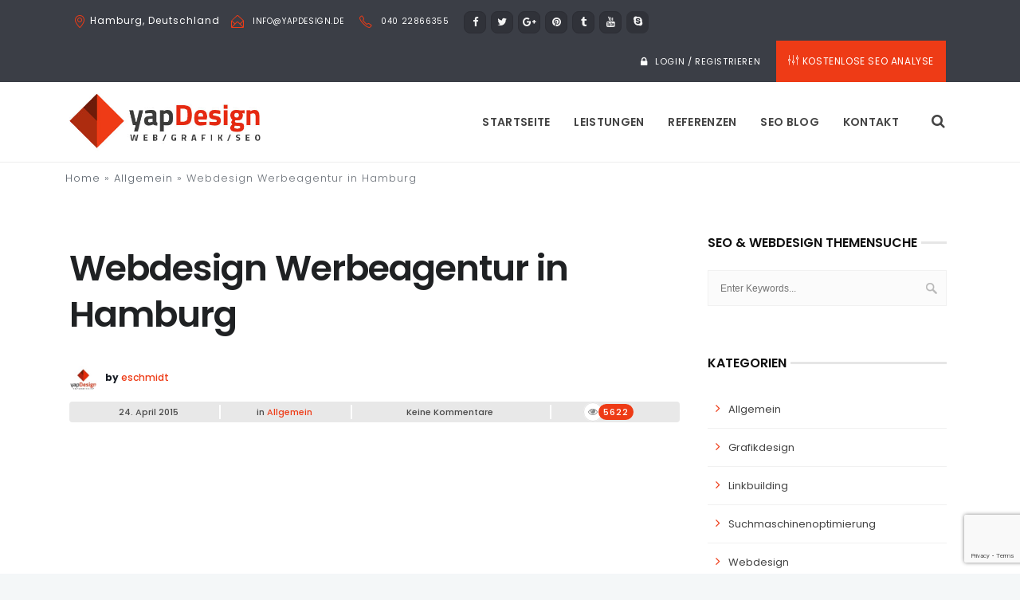

--- FILE ---
content_type: text/html; charset=UTF-8
request_url: https://www.yapdesign.de/webdesign-werbeagentur-in-hamburg/
body_size: 18473
content:
 <!DOCTYPE html>
<html lang="de" prefix="og: http://ogp.me/ns#">
<head>
	<meta charset="UTF-8">

		<meta name="viewport" content="width=device-width, initial-scale=1, maximum-scale=1">
	
	<link rel="profile" href="https://gmpg.org/xfn/11">
		<link rel="pingback" href="https://www.yapdesign.de/xmlrpc.php">
	
	<link rel="shortcut icon" href="https://www.yapdesign.de/wp-content/uploads/2018/11/favicon.ico">
	<title>Webdesign Werbeagentur in Hamburg - yapDesign - SEO &amp; Webdesign in Hamburg</title>

<!-- This site is optimized with the Yoast SEO plugin v9.5 - https://yoast.com/wordpress/plugins/seo/ -->
<link rel="canonical" href="https://www.yapdesign.de/webdesign-werbeagentur-in-hamburg/" />
<meta property="og:locale" content="de_DE" />
<meta property="og:type" content="article" />
<meta property="og:title" content="Webdesign Werbeagentur in Hamburg - yapDesign - SEO &amp; Webdesign in Hamburg" />
<meta property="og:url" content="https://www.yapdesign.de/webdesign-werbeagentur-in-hamburg/" />
<meta property="og:site_name" content="yapDesign - SEO &amp; Webdesign in Hamburg" />
<meta property="article:section" content="Allgemein" />
<meta property="article:published_time" content="2015-04-24T00:24:17+00:00" />
<meta property="article:modified_time" content="2018-11-19T18:51:46+00:00" />
<meta property="og:updated_time" content="2018-11-19T18:51:46+00:00" />
<meta name="twitter:card" content="summary_large_image" />
<meta name="twitter:title" content="Webdesign Werbeagentur in Hamburg - yapDesign - SEO &amp; Webdesign in Hamburg" />
<script type='application/ld+json'>{"@context":"https://schema.org","@type":"BreadcrumbList","itemListElement":[{"@type":"ListItem","position":1,"item":{"@id":"https://www.yapdesign.de/","name":"Startseite"}},{"@type":"ListItem","position":2,"item":{"@id":"https://www.yapdesign.de/blog/","name":"Blog"}},{"@type":"ListItem","position":3,"item":{"@id":"https://www.yapdesign.de/webdesign-werbeagentur-in-hamburg/","name":"Webdesign Werbeagentur in Hamburg"}}]}</script>
<!-- / Yoast SEO plugin. -->

<link rel='dns-prefetch' href='//www.google.com' />
<link rel='dns-prefetch' href='//s.w.org' />
<link rel="alternate" type="application/rss+xml" title="yapDesign - SEO &amp; Webdesign in Hamburg &raquo; Feed" href="https://www.yapdesign.de/feed/" />
<link rel="alternate" type="application/rss+xml" title="yapDesign - SEO &amp; Webdesign in Hamburg &raquo; Kommentar-Feed" href="https://www.yapdesign.de/comments/feed/" />
<link rel="alternate" type="application/rss+xml" title="yapDesign - SEO &amp; Webdesign in Hamburg &raquo; Webdesign Werbeagentur in Hamburg Kommentar-Feed" href="https://www.yapdesign.de/webdesign-werbeagentur-in-hamburg/feed/" />
		<script type="text/javascript">
			window._wpemojiSettings = {"baseUrl":"https:\/\/s.w.org\/images\/core\/emoji\/11\/72x72\/","ext":".png","svgUrl":"https:\/\/s.w.org\/images\/core\/emoji\/11\/svg\/","svgExt":".svg","source":{"concatemoji":"https:\/\/www.yapdesign.de\/wp-includes\/js\/wp-emoji-release.min.js?ver=5.0.22"}};
			!function(e,a,t){var n,r,o,i=a.createElement("canvas"),p=i.getContext&&i.getContext("2d");function s(e,t){var a=String.fromCharCode;p.clearRect(0,0,i.width,i.height),p.fillText(a.apply(this,e),0,0);e=i.toDataURL();return p.clearRect(0,0,i.width,i.height),p.fillText(a.apply(this,t),0,0),e===i.toDataURL()}function c(e){var t=a.createElement("script");t.src=e,t.defer=t.type="text/javascript",a.getElementsByTagName("head")[0].appendChild(t)}for(o=Array("flag","emoji"),t.supports={everything:!0,everythingExceptFlag:!0},r=0;r<o.length;r++)t.supports[o[r]]=function(e){if(!p||!p.fillText)return!1;switch(p.textBaseline="top",p.font="600 32px Arial",e){case"flag":return s([55356,56826,55356,56819],[55356,56826,8203,55356,56819])?!1:!s([55356,57332,56128,56423,56128,56418,56128,56421,56128,56430,56128,56423,56128,56447],[55356,57332,8203,56128,56423,8203,56128,56418,8203,56128,56421,8203,56128,56430,8203,56128,56423,8203,56128,56447]);case"emoji":return!s([55358,56760,9792,65039],[55358,56760,8203,9792,65039])}return!1}(o[r]),t.supports.everything=t.supports.everything&&t.supports[o[r]],"flag"!==o[r]&&(t.supports.everythingExceptFlag=t.supports.everythingExceptFlag&&t.supports[o[r]]);t.supports.everythingExceptFlag=t.supports.everythingExceptFlag&&!t.supports.flag,t.DOMReady=!1,t.readyCallback=function(){t.DOMReady=!0},t.supports.everything||(n=function(){t.readyCallback()},a.addEventListener?(a.addEventListener("DOMContentLoaded",n,!1),e.addEventListener("load",n,!1)):(e.attachEvent("onload",n),a.attachEvent("onreadystatechange",function(){"complete"===a.readyState&&t.readyCallback()})),(n=t.source||{}).concatemoji?c(n.concatemoji):n.wpemoji&&n.twemoji&&(c(n.twemoji),c(n.wpemoji)))}(window,document,window._wpemojiSettings);
		</script>
		<style type="text/css">
img.wp-smiley,
img.emoji {
	display: inline !important;
	border: none !important;
	box-shadow: none !important;
	height: 1em !important;
	width: 1em !important;
	margin: 0 .07em !important;
	vertical-align: -0.1em !important;
	background: none !important;
	padding: 0 !important;
}
</style>
<link rel='stylesheet' id='wp-block-library-css'  href='https://www.yapdesign.de/wp-includes/css/dist/block-library/style.min.css?ver=5.0.22' type='text/css' media='all' />
<link rel='stylesheet' id='contact-form-7-css'  href='https://www.yapdesign.de/wp-content/plugins/contact-form-7/includes/css/styles.css?ver=5.1.1' type='text/css' media='all' />
<link rel='stylesheet' id='essential-grid-plugin-settings-css'  href='https://www.yapdesign.de/wp-content/plugins/essential-grid/public/assets/css/settings.css?ver=2.1.6' type='text/css' media='all' />
<link rel='stylesheet' id='tp-open-sans-css'  href='https://www.yapdesign.de/wp-content/uploads/fonts/699fc5ee7fde4d2811fa0935e9579e7a/font.css?v=1676545763' type='text/css' media='all' />
<link rel='stylesheet' id='tp-raleway-css'  href='https://www.yapdesign.de/wp-content/uploads/fonts/54ba7d31079dcc3a7cab1cb88499b512/font.css?v=1676545766' type='text/css' media='all' />
<link rel='stylesheet' id='tp-droid-serif-css'  href='https://www.yapdesign.de/wp-content/uploads/fonts/05052d6ce7b476730b2565511b4ef9d0/font.css?v=1676545767' type='text/css' media='all' />
<link rel='stylesheet' id='wb-tt-css'  href='https://www.yapdesign.de/wp-content/plugins/w-time-table/public/css/style.css?ver=1.0.0' type='text/css' media='all' />
<link rel='stylesheet' id='wb_font-awsome-css'  href='https://www.yapdesign.de/wp-content/plugins/w-time-table/public/css/font-awesome.min.css?ver=1.0.0' type='text/css' media='all' />
<link rel='stylesheet' id='wp-pagenavi-css'  href='https://www.yapdesign.de/wp-content/plugins/wp-pagenavi/pagenavi-css.css?ver=2.70' type='text/css' media='all' />
<link rel='stylesheet' id='main-style-css'  href='https://www.yapdesign.de/wp-content/themes/easyweb/css/master.css?ver=2.2.2' type='text/css' media='all' />
<link rel='stylesheet' id='webnus-dynamic-styles-css'  href='https://www.yapdesign.de/wp-content/themes/easyweb/css/dyncss.css?ver=5.0.22' type='text/css' media='all' />
<style id='webnus-dynamic-styles-inline-css' type='text/css'>
@font-face {  font-family: 'custom-font-1';  font-style: normal;  font-weight: normal;  src: url('?#iefix') format('embedded-opentype'),url('') format('woff'),url('') format('truetype');}@font-face {  font-family: 'custom-font-2';  font-style: normal;  font-weight: normal;  src: url('?#iefix') format('embedded-opentype'),url('') format('woff'),url('') format('truetype');}@font-face {  font-family: 'custom-font-3';  font-style: normal;  font-weight: normal;  src: url('?#iefix') format('embedded-opentype'),url('') format('woff'),url('') format('truetype');}#wrap #nav a { color:;}#wrap #nav a:hover,.transparent-header-w.t-dark-w #header.horizontal-w.duplex-hd #nav > li:hover > a,.transparent-header-w #header.horizontal-w #nav > li:hover > a {color:;}#wrap #nav li.current > a, #wrap #nav li.current ul li a:hover, #wrap #nav li.active > a {color:;}#wrap #scroll-top a {background-color:;}#wrap #scroll-top a:hover {background-color:;}#wrap.colorskin-custom .whmpress_announcements a, #wrap.colorskin-custom .whmpress_announcements a :hover, #wrap.colorskin-custom .whmpress_pricing_table.one.featured, #wrap.colorskin-custom .whmpress_pricing_table.two .pricing_table_price, #wrap.colorskin-custom .whmpress_pricing_table.one .pricing_table_submit button, #wrap.colorskin-custom .whmpress_pricing_table.one .pricing_table_combo button, #wrap.colorskin-custom .whmpress_pricing_table.two .pricing_table_combo button, #wrap.colorskin-custom .whmpress_pricing_table.two .pricing_table_submit, #wrap.colorskin-custom #bridge .dropdown-menu a:hover, #wrap.colorskin-custom .crsl .owl-buttons div:hover, #wrap.colorskin-custom .icon-box14 a.magicmore:before, #wrap.colorskin-custom .vc_tta-color-white.vc_tta-style-modern.vc_tta-o-shape-group .vc_tta-tab.vc_active>a i.vc_tta-icon, #wrap.colorskin-custom #bridge input[name="hosting"].btn, #wrap.colorskin-custom #bridge .navbar .nav > li > a:before, #wrap.colorskin-custom #bridge p a, #wrap.colorskin-custom #bridge p a, #wrap.colorskin-custom #bridge .btn-group .btn, #wrap.colorskin-custom #bridge #order-standard_cart .products .product header span:first-child, #wrap.colorskin-custom #bridge #order-boxes a, #wrap.colorskin-custom .button.gray.rounded.bordered-bot,  #wrap.colorskin-custom .icon-box3:hover .magicmore, #wrap.colorskin-custom .icon-box3 a.magicmore, #wrap.colorskin-custom  .vc_tta-tabs.vc_tta-style-modern.vc_tta-shape-round .vc_tta-tab .vc_tta-icon, .colorskin-custom .w-pricing-table.pt-type2 .pt-footer a, .colorskin-custom .rec-post h5 a:hover, .colorskin-custom .about-author-sec h5 a:hover, .colorskin-custom #header h6 i, .colorskin-custom .components h6 i, .colorskin-custom .top-bar h6 i, .top-inf h6 i, .colorskin-custom .top-links a:hover, .colorskin-custom .w-header-type-11 #nav > li:hover > a, .colorskin-custom #nav ul li.current > a, .colorskin-custom #nav ul li a:hover, .colorskin-custom #nav li.current ul li a:hover, .colorskin-custom .nav-wrap2 #nav ul li a:hover, .colorskin-custom .nav-wrap2.darknavi #nav ul li a:hover, .colorskin-custom #nav ul li.current > a, .colorskin-custom #nav ul li:hover > a, .colorskin-custom .icon-box22:hover h4, .colorskin-custom  .icon-box22:hover i, .colorskin-custom  .icon-box22.w-featured i, .colorskin-custom  .icon-box22.w-featured h4, .colorskin-custom .icon-box22 a.magicmore, .colorskin-custom .w-pricing-table.pt-type2 > span, .colorskin-custom a.magicmore, .colorskin-custom .blox.dark .icon-box9 i, .colorskin-custom .icon-box20:hover i, .colorskin-custom .our-team4 .social-team a i:before, .colorskin-custom .our-process-item:hover i, .colorskin-custom .our-process-item:hover i, .colorskin-custom #footer .side-list ul li>a:after, .colorskin-custom .widget ul li.cat-item a:before, .colorskin-custom .footer-navi a:after, .colorskin-custom .footer-navi a:hover, .colorskin-custom .custom-footer-menu a:hover, .colorskin-custom  .buy-process-item h4, .colorskin-custom .buy-process-item.featured i, .colorskin-custom .testimonials-slider-w.flexslider .flex-direction-nav a i, .colorskin-custom .icon-box21 i, .colorskin-custom .icon-box21:hover h4 , .colorskin-custom .post-format-icon, .colorskin-custom .latestposts-nine .latest-b9-meta .date:after, .colorskin-custom .latestposts-nine .latest-b9-meta .categories:after, .colorskin-custom .w-pricing-table.pt-type4 h3, .colorskin-custom .w-pricing-table.pt-type4.featured h3, .colorskin-custom .w-pricing-table.pt-type4 .pt-price h4 span, .colorskin-custom  .w-pricing-table.pt-type4 .pt-price h4 small, .colorskin-custom #footer .side-list ul li:hover a, .colorskin-custom .w-pricing-table.pt-type5 .pt-header h3, .colorskin-custom .w-pricing-table.pt-type5 .pt-header h4 > span, .colorskin-custom .w-pricing-table.pt-type5 .pt-header h4  small, .colorskin-custom .w-pricing-table.pt-type5 .pt-header h5, .colorskin-custom .icon-box i, .colorskin-custom .blgtyp3.blog-post h6 a, .colorskin-custom .blgtyp1.blog-post h6 a, .colorskin-custom .blgtyp2.blog-post h6 a, .colorskin-custom .blog-single-post .postmetadata h6 a, .colorskin-custom .blog-single-post h6.blog-author a, .colorskin-custom .blog-inner .blog-author:after, .colorskin-custom .blog-inner .blog-date:after, .colorskin-custom .blog-post a:hover, .colorskin-custom .blog-author span, .colorskin-custom .blog-line p a:hover, .colorskin-custom a.readmore, .colorskin-custom .sidebar .widget .tabs li:hover a, .colorskin-custom .sidebar .widget .tabs li.active a, .colorskin-custom .pin-box h4 a:hover, .colorskin-custom .tline-box h4 a:hover, .colorskin-custom .pin-ecxt h6.blog-cat a:hover, .colorskin-custom .colorf, .colorskin-custom .related-works .portfolio-item:hover h5 a, .colorskin-custom .icon-box1 i:before, .colorskin-custom .icon-box1 h4, .colorskin-custom .icon-box3 i, .colorskin-custom .icon-box3 h4, .colorskin-custom .icon-box3 p, .colorskin-custom .icon-box4:hover i, .colorskin-custom .icon-box5 i, .colorskin-custom .icon-box7 i, .colorskin-custom .icon-box8 i, .colorskin-custom .blox.dark .icon-box9 i, .colorskin-custom .icon-box9 i, .colorskin-custom .icon-box11 i, .colorskin-custom .blox.dark .icon-box15 i, .colorskin-custom .blox.dark .icon-box15 h4, .colorskin-custom .blox.dark .icon-box15 a.magicmore, .colorskin-custom .icon-box16 h4, .colorskin-custom .icon-box16 i, .colorskin-custom .icon-box18 i, .colorskin-custom .icon-box19 i, .colorskin-custom .icon-box23 h4, .colorskin-custom .icon-box24 i, .colorskin-custom #bridge #order-boxes a, .colorskin-custom .latestposts-two .blog-line:hover h4 a, .colorskin-custom .latestposts-two .blog-line p.blog-cat a, .colorskin-custom .latestposts-two .blog-line:hover .img-hover:before, .colorskin-custom .latestposts-three h6.latest-b2-cat a, .colorskin-custom .latestposts-three .latest-b2-metad2 span a:hover, .colorskin-custom .latestposts-three h3.latest-b2-title a:hover, .colorskin-custom .latestposts-four h3.latest-b2-title a:hover, .colorskin-custom .latestposts-five h6.latest-b2-cat a, .colorskin-custom .latestposts-six .latest-content p.latest-date, .colorskin-custom .latestposts-six .latest-title a:hover, .colorskin-custom .latestposts-six .latest-author a:hover, .colorskin-custom .latestposts-seven .wrap-date-icons h3.latest-date, .colorskin-custom .latestposts-seven .latest-content .latest-title a:hover, .colorskin-custom .latestposts-seven .latest-content .latest-author a, .colorskin-custom .latestposts-eleven .latest-b11 .latest-b11-meta .date:after, .colorskin-custom h6.blog-cat a, .colorskin-custom .latestposts-one .latest-title a:hover, .colorskin-custom .latestposts-one .latest-author a:hover, .colorskin-custom a.magicmore, .colorskin-custom .button.skyblue.bordered-bot, .colorskin-custom button.skyblue.bordered-bot, .colorskin-custom input[type="submit"].skyblue.bordered-bot, .colorskin-custom input[type="reset"].skyblue.bordered-bot, .colorskin-custom input[type="button"].skyblue.bordered-bot, .colorskin-custom .our-team6 h5, .colorskin-custom .our-clients-wrap.crsl .owl-buttons div:active, .colorskin-custom .our-team5 h5, .colorskin-custom .our-team5 .social-team a i:hover:before, .colorskin-custom .latestposts-ten .latest-b10 .latest-b10-content a.readmore, .colorskin-custom .w-pricing-table.pt-type1 .pt-footer a, .colorskin-custom .w-pricing-table.pt-type1 .pt-footer a, .colorskin-custom .w-pricing-table.pt-type1 .plan-price span, .colorskin-custom .w-pricing-table.pt-type1 .plan-price small, .transparent-header-w .colorskin-custom #header.horizontal-w.sticky #nav > li.active > a, .transparent-header-w.t-dark-w .colorskin-custom #header.horizontal-w.sticky #nav > li.active > a, .transparent-header-w.t-dark-w .colorskin-custom #header.horizontal-w.sticky #nav > li:hover > a, .colorskin-custom .w-pricing-table.pt-type7 .plan-title, .colorskin-custom .icon-box1 img:after, .colorskin-custom .icon-box1 i:after, .colorskin-custom #header #nav .active a{ color: #ee3b16}#wrap.colorskin-custom .w-pricing-table.pt-type6 .pt-header, #wrap.colorskin-custom .whmpress_price_matrix table th, #wrap.colorskin-custom .whmpress_price_matrix_domain table th, #wrap.colorskin-custom .whmpress_announcements .announcement-date, #wrap.colorskin-custom .whmpress_pricing_table.one.featured .pricing_table_price, #wrap.colorskin-custom .whmpress_pricing_table.one.featured .pricing_table_heading, #wrap.colorskin-custom .whmpress_pricing_table.one.featured .pricing_table_submit, #wrap.colorskin-custom .whmpress a.buy-button, #wrap.colorskin-custom .whmpress a.whmpress-btn, #wrap.colorskin-custom .whmpress a.whois-button, #wrap.colorskin-custom .whmpress a.www-button, #wrap.colorskin-custom .whmpress button, #wrap.colorskin-custom .whmpress input[type=submit], #wrap.colorskin-custom .whmpress_order_button, #wrap.colorskin-custom .blog-social a:hover, #wrap.colorskin-custom .vc_carousel.vc_carousel_horizontal.hero-carousel .hero-carousel-wrap .hero-metadata .category a, #wrap.colorskin-custom .onsale, .woocommerce-page #wrap.colorskin-custom .container .button, .woocommerce-page #wrap.colorskin-custom .ui-slider-handle, #wrap.colorskin-custom .blox.dark .subtitle-element4 h1:after, #wrap.colorskin-custom .blox.dark .subtitle-element4 h2:after, #wrap.colorskin-custom .blox.dark .subtitle-element4 h3:after, #wrap.colorskin-custom .blox.dark .subtitle-element4 h4:after, #wrap.colorskin-custom .blox.dark .subtitle-element4 h5:after, #wrap.colorskin-custom .blox.dark .subtitle-element4 h6:after, #wrap.colorskin-custom .icon-box10 a.magicmore, #wrap.colorskin-custom  #header.w-header-type-11 .logo-wrap, #wrap.colorskin-custom .components .woo-cart-header .header-cart span, #wrap.colorskin-custom .max-title:after, #wrap.colorskin-custom .w-pricing-table.pt-type2.featured .pt-footer a, #wrap.colorskin-custom .teaser-box3 .teaser-subtitle, #wrap.colorskin-custom .our-team4:hover, #wrap.colorskin-custom #pre-footer .footer-subscribe-bar, #wrap.colorskin-custom .wpcf7 .w-contact-p input[type=submit], #wrap.colorskin-custom #bridge .btn-primary, #wrap.colorskin-custom #bridge #order-boxes table.styled tr th, #wrap.colorskin-custom .tablepress tfoot th, #wrap.colorskin-custom .tablepress thead th, #wrap.colorskin-custom .vc_tta-accordion.vc_tta-style-classic.vc_tta-shape-square .vc_tta-panel.vc_active .vc_tta-panel-heading, #wrap.colorskin-custom .vc_tta-accordion.vc_tta-style-classic.vc_tta-shape-square .vc_tta-controls-icon-position-right .vc_tta-controls-icon, #wrap.colorskin-custom .wp-pagenavi a:hover, .colorskin-custom .our-team2 figure h2, .colorskin-custom .our-team2 .social-team, .colorskin-custom .socialfollow a:hover, .colorskin-custom #header.sm-rgt-mn #menu-icon span.mn-ext1, .colorskin-custom #header.sm-rgt-mn #menu-icon span.mn-ext2, .colorskin-custom #header.sm-rgt-mn #menu-icon span.mn-ext3, .colorskin-custom .pin-ecxt2 .col1-3 span, .colorskin-custom .comments-number-x span, .colorskin-custom .side-list li:hover img, .colorskin-custom .subscribe-box .subscribe-box-top, .colorskin-custom .event-clean .event-article:hover .event-date, .colorskin-custom .event-list .event-date, .colorskin-custom .latestposts-seven .latest-img:hover img, .colorskin-custom #nav > li.current > a:before, .colorskin-custom .max-hero h5:before, .colorskin-custom .ministry-box2:hover img, .colorskin-custom .sermons-simple article:hover .sermon-img img, .colorskin-custom .a-sermon .sermon-img:hover img, .colorskin-custom .a-sermon .media-links, .colorskin-custom .event-grid .event-detail, .colorskin-custom .teaser-box4 .teaser-title, .colorskin-custom .magic-link a, .colorskin-custom .subscribe-flat .subscribe-box-input .subscribe-box-submit, .colorskin-custom .w-callout.w-callout-b, .colorskin-custom .icon-box12 i, .colorskin-custom .magic-link a, .colorskin-custom #tribe-events-content-wrapper .tribe-events-calendar td:hover, .colorskin-custom #tribe-events-content-wrapper .tribe-events-sub-nav a:hover, .colorskin-custom #tribe-events-content-wrapper #tribe-bar-form .tribe-events-button, .colorskin-custom .tribe-events-list .booking-button, .colorskin-custom .tribe-events-list .event-sharing > li:hover, .colorskin-custom .tribe-events-list .event-sharing .event-share:hover .event-sharing-icon, .colorskin-custom .tribe-events-list .event-sharing .event-social li a, .colorskin-custom #tribe-events-pg-template .tribe-events-button, .colorskin-custom .single-tribe_events .booking-button, .colorskin-custom .event-grid .event-detail, .colorskin-custom .causes .cause-content .donate-button-exx:hover, .colorskin-custom .cause-box .donate-button:hover, .colorskin-custom .tribe-events-list-separator-month span, .colorskin-custom .flip-clock-wrapper ul, .colorskin-custom .flip-clock-wrapper ul li a div div.inn, .colorskin-custom .latestnews2 .ln-date .ln-month, .colorskin-custom .top-bar .inlinelb.topbar-contact:hover, .colorskin-custom #scroll-top a:hover, .colorskin-custom #footer .widget-subscribe-form button:hover, .colorskin-custom .postmetadata h6.blog-views span, .colorskin-custom #commentform input[type="submit"], .colorskin-custom .a-post-box .latest-cat, .colorskin-custom .modal-title, .colorskin-custom .latestnews1 .ln-item:hover .ln-content, .colorskin-custom .latestposts-one .latest-b-cat:hover, .colorskin-custom .footer-in .contact-inf button:hover, .colorskin-custom .subtitle-element5 h1:after, .colorskin-custom .subtitle-element5 h2:after, .colorskin-custom .subtitle-element5 h3:after, .colorskin-custom .subtitle-element5 h4:after, .colorskin-custom .subtitle-element5 h5:after, .colorskin-custom .subtitle-element5 h6:after, .colorskin-custom .w-pricing-table.pt-type6 .pt-footer, .colorskin-custom .buy-process-wrap:before, .colorskin-custom .buy-process-item .icon-wrapper:before, .colorskin-custom .buy-process-item i, .colorskin-custom .subtitle-element:after, .colorskin-custom .ts-tetra.testimonials-slider-w.flexslider .flex-control-paging li a.flex-active, .colorskin-custom .testimonials-slider-w.flexslider .flex-direction-nav a:hover, .colorskin-custom .vc_tta-tabs.vc_tta-style-modern.vc_tta-shape-round .vc_tta-tab.vc_active > a, .colorskin-custom .blox .icon-box21:hover i, .colorskin-custom .icon-box25 i, .colorskin-custom .wp-pagenavi a:hover, .colorskin-custom .tline-topdate, .colorskin-custom #tline-content:before, .colorskin-custom .tline-row-l:after, .colorskin-custom .tline-row-r:before, .colorskin-custom .related-works .portfolio-item > a:hover:before, .colorskin-custom .latest-projects-navigation a:hover, .colorskin-custom .subtitle-element:after, .colorskin-custom .icon-box1:hover, .colorskin-custom .icon-box3:hover, .colorskin-custom .blox.dark .icon-box3:hover, .colorskin-custom .icon-box3 h4:after, .colorskin-custom .icon-box3 a.magicmore, .colorskin-custom .icon-box6 i, .colorskin-custom .icon-box8:hover i, .colorskin-custom .icon-box11:hover i, .colorskin-custom .icon-box18:hover i, .colorskin-custom .icon-box21:hover i, .colorskin-custom .icon-box23 i, .colorskin-custom .icon-box24:hover i, .colorskin-custom .latestposts-four .latest-b2 h6.latest-b2-cat, .colorskin-custom .our-team1 figcaption, .colorskin-custom .widget-subscribe-form button, .colorskin-custom .button.skyblue.bordered-bot:hover, .colorskin-custom button.skyblue.bordered-bot:hover, .colorskin-custom input[type="submit"].skyblue.bordered-bot:hover, .colorskin-custom input[type="reset"].skyblue.bordered-bot:hover, .colorskin-custom input[type="button"].skyblue.bordered-bot:hover, .colorskin-custom #talk-business input[type=submit], .colorskin-custom .w-pricing-table.pt-type1.featured .plan-title, .colorskin-custom .w-pricing-table.pt-type1.featured .plan-price, .colorskin-custom .w-pricing-table.pt-type1.featured .pt-footer, .colorskin-custom .w-pricing-table.pt-type1.featured .pt-footer, .colorskin-custom .tablepress a.magicmore, .colorskin-custom .top-bar a.topbar-btn, .colorskin-custom .wpcf7 .wpcf7-form input[type="submit"], .colorskin-custom #seo_consolation_form .checkbox_seo_title input[type=checkbox]:checked + span.wpcf7-list-item-label:before, .colorskin-custom .button.theme-skin, .colorskin-custom .w-pricing-table.pt-type7 .pt-footer a.magicmore, .colorskin-custom .icon-box1 img:after, .colorskin-custom .icon-box1 i:after{ background-color: #ee3b16}#wrap.colorskin-custom .whmpress_pricing_table.one.featured, #wrap.colorskin-custom #bridge .navbar .nav > li.active > a:not(#Menu-Account), #wrap.colorskin-custom #bridge .navbar .nav > li > a:not(#Menu-Account):hover, #wrap.colorskin-custom #bridge .btn, #wrap.colorskin-custom #bridge .btn, #wrap.colorskin-custom #bridge .whmcscontainer .logincontainer input#password, #wrap.colorskin-custom #bridge .whmcscontainer .logincontainer input#username, #wrap.colorskin-custom #bridge #order-boxes .fields-container, #wrap.colorskin-custom .easydesign-contact, .colorskin-custom .our-team2, .colorskin-custom .max-title h1:after, .colorskin-custom .max-title h2:after, .colorskin-custom .max-title h3:after, .colorskin-custom .max-title h4:after, .colorskin-custom .max-title h5:after, .colorskin-custom .max-title h6:after, .colorskin-custom .w-pricing-table.pt-type2:hover, .colorskin-custom .w-pricing-table.pt-type2:hover > span, .colorskin-custom .w-pricing-table.pt-type2.featured > span, .colorskin-custom .w-pricing-table.pt-type2.featured, .colorskin-custom .our-team4:hover, .colorskin-custom .our-process-item:hover i, .colorskin-custom .buy-process-item.featured i, .colorskin-custom .subtitle-element h1:after, .colorskin-custom .subtitle-element h2:after, .colorskin-custom .subtitle-element h3:after, .colorskin-custom .subtitle-element h5:after, .colorskin-custom .subtitle-element h6:after, .colorskin-custom .testimonials-slider-w.flexslider .flex-direction-nav a, .colorskin-custom .icon-box21:hover i, .colorskin-custom .icon-box25, .colorskin-custom .tline-row-l, .colorskin-custom .tline-row-r, .colorskin-custom .esg-filterbutton.selected, .colorskin-custom .w-divider7 h3:after, .colorskin-custom .vc_tta-accordion.vc_tta-style-classic.vc_tta-shape-square .vc_active .vc_tta-panel-heading .vc_tta-controls-icon::after, .colorskin-custom .vc_tta-accordion.vc_tta-style-classic.vc_tta-shape-square .vc_active .vc_tta-panel-heading .vc_tta-controls-icon::before, .colorskin-custom .icon-box8:hover i, .colorskin-custom .icon-box11:hover i, .colorskin-custom .icon-box16 a.magicmore, .colorskin-custom .icon-box19 i, .colorskin-custom .icon-box19 a.magicmore:hover, .colorskin-custom .icon-box21:hover i, .colorskin-custom .subtitle-element3 h4:after, .colorskin-custom .max-title3 h1:before, .colorskin-custom .max-title3 h2:before, .colorskin-custom .max-title3 h3:before, .colorskin-custom .max-title3 h4:before, .colorskin-custom .max-title3 h5:before, .colorskin-custom .max-title3 h6:before, .colorskin-custom .toggle-top-area .widget .instagram-feed a img:hover, .colorskin-custom #footer .widget .instagram-feed a img:hover, .colorskin-custom .button.skyblue.bordered-bot, .colorskin-custom button.skyblue.bordered-bot, .colorskin-custom input[type="submit"].skyblue.bordered-bot, .colorskin-custom input[type="reset"].skyblue.bordered-bot, .colorskin-custom input[type="button"].skyblue.bordered-bot, .colorskin-custom .esg-filterbutton.selected, .colorskin-custom .w-pricing-table.pt-type1.featured, .colorskin-custom .subtitle-element h1:after, .colorskin-custom .subtitle-element h2:after, .colorskin-custom .subtitle-element h3:after, .colorskin-custom .subtitle-element h4:after, .colorskin-custom .subtitle-element h5:after, .colorskin-custom .subtitle-element h6:after, .colorskin-custom .w-pricing-table.pt-type2.featured .pt-footer a, .colorskin-custom .our-team3:hover figure img, .colorskin-custom .gogmapseo{ border-color: #ee3b16}#wrap.colorskin-custom .whmpress_pricing_table.one.featured .pricing_table_price:after, #wrap.colorskin-custom .latestposts-eleven .latest-b11, #wrap.colorskin-custom .w-pricing-table.pt-type5 .pt-header h4:after, #wrap.colorskin-custom #bridge .navbar .nav li.dropdown .dropdown-toggle .caret, #wrap.colorskin-custom #bridge .navbar .nav li.dropdown.open .caret, .colorskin-custom .w-pricing-table.pt-type1.featured .plan-price:after{ border-top-color: #ee3b16;}#wrap.colorskin-custom .max-title2 h1:before, #wrap.colorskin-custom .max-title2 h2:before, #wrap.colorskin-custom .max-title2 h3:before, #wrap.colorskin-custom .max-title2 h4:before, #wrap.colorskin-custom .max-title2 h5:before, #wrap.colorskin-custom .max-title2 h6:before, #wrap.colorskin-custom .subtitle-element2 h4:before, #wrap.colorskin-custom #bridge .navbar .nav > li > a:not(#Menu-Account):after #wrap.colorskin-custom #bridge .navbar .nav li.dropdown .dropdown-toggle .caret, #wrap.colorskin-custom #bridge .navbar .nav li.dropdown.open .caret { border-bottom-color: #ee3b16;}#wrap.colorskin-custom .icon-box14 a.magicmore:hover, #wrap.colorskin-custom .internalpadding form input[type="submit"], #wrap.colorskin-custom #bridge .navbar .nav > li > a:hover, #wrap.colorskin-custom #slide-6-layer-35, #wrap.colorskin-custom .transparent-header-w.t-dark-w, #wrap.colorskin-custom .top-bar .top-links a:hover, #wrap.colorskin-custom .transparent-header-w #header.horizontal-w #nav > li:hover > a, #wrap.colorskin-custom #nav li.current > a, #wrap.colorskin-custom #nav ul li:hover > a, #wrap.colorskin-custom .transparent-header-w.t-dark-w, #wrap.colorskin-custom #header.horizontal-w #nav > li:hover > a, #wrap.colorskin-custom .icon-box3:hover a.magicmore, .colorskin-custom .colorf .spl, .colorskin-custom .our-team4 .social-team a i:before{ color: #ee3b16 !important;}#wrap.colorskin-custom .w-pricing-table.pt-type6 .pt-header, #wrap.colorskin-custom [data-alias="Host-slider"] #slide-5-layer-5, #wrap.colorskin-custom [data-alias="Host-slider"] #slide-4-layer-6, #wrap.colorskin-custom [data-alias="Host-slider"] #slide-6-layer-20, #wrap.colorskin-custom [data-alias="Host-slider"] #slide-6-layer-5, #wrap.colorskin-custom [data-alias="Host-slider"] #slide-6-layer-35:hover, #wrap.colorskin-custom .icon-box14 a.magicmore:hover:before{ background-color: #ee3b16 !important;}#wrap.colorskin-custom .w-pricing-table.pt-type6, #wrap.colorskin-custom #slide-6-layer-35, #wrap.colorskin-custom .w-pricing-table.pt-type6:nth-of-type(4n+4),#wrap.colorskin-custom .icon-box14 a.magicmore:hover:before,#wrap.colorskin-custom .esg-filterbutton.selected{ border-color: #ee3b16 !important;}.colorskin-custom .woocommerce div.product .woocommerce-tabs ul.tabs li.active{ border-top-color: #ee3b16 !important;}#footer.litex .footer-in h5.subtitle {color: #ffffff;}#footer.litex .footer-in .widget ul li a {color: #ffffff;}.widget ul li a:hover, #footer.litex .footer-in .widget ul li a:hover {color: #ee3b16;}#footer.litex .footer-in .widget ul li:hover {background: #78798000;color: #555;}#seo_consolation_form .checkboxtitle {margin: 10px 0;padding-bottom: 15px;}.seo_contact_btn {margin-top: 15px;}#seo_consolation_form span.wpcf7-list-item-label {margin: 10px 0;}.footer-subscribe-bar {background-color:#22242c!important;}#pre-footer .footer-subscribe-submit {background: #ee3b16;}#pre-footer .footer-subscribe-submit:hover {background: #6dc068;}.eg-henryharrison-container {background-color: rgba(238, 59, 22,.5) !important;}#wdc-style button#Submit {background-color: #ee3b16 !important;}
</style>
<link rel='stylesheet' id='webnus-google-fonts-css'  href='https://www.yapdesign.de/wp-content/uploads/fonts/35bc92c45a6a90fd45e1d18fb3692b8b/font.css?v=1676545820' type='text/css' media='all' />
<link rel='stylesheet' id='tablepress-default-css'  href='https://www.yapdesign.de/wp-content/plugins/tablepress/css/default.min.css?ver=1.9.1' type='text/css' media='all' />
<link rel='stylesheet' id='js_composer_front-css'  href='https://www.yapdesign.de/wp-content/plugins/js_composer/assets/css/js_composer.min.css?ver=5.4.4' type='text/css' media='all' />
<link rel='stylesheet' id='parent-style-css'  href='https://www.yapdesign.de/wp-content/themes/easyweb/style.css?ver=5.0.22' type='text/css' media='all' />
<link rel='stylesheet' id='child-style-css'  href='https://www.yapdesign.de/wp-content/themes/Easyweb_Child/style.css?ver=5.0.22' type='text/css' media='all' />
<link rel='stylesheet' id='the-grid-css'  href='https://www.yapdesign.de/wp-content/plugins/the-grid/frontend/assets/css/the-grid.min.css?ver=2.3.0' type='text/css' media='all' />
<style id='the-grid-inline-css' type='text/css'>
.tolb-holder{background:rgba(0,0,0,0.8)}.tolb-holder .tolb-close,.tolb-holder .tolb-title,.tolb-holder .tolb-counter,.tolb-holder .tolb-next i,.tolb-holder .tolb-prev i{color:#ffffff}.tolb-holder .tolb-load{border-color:rgba(255,255,255,0.2);border-left:3px solid #ffffff}
.to-heart-icon,.to-heart-icon svg,.to-post-like,.to-post-like .to-like-count{position:relative;display:inline-block}.to-post-like{width:auto;cursor:pointer;font-weight:400}.to-heart-icon{float:left;margin:0 4px 0 0}.to-heart-icon svg{overflow:visible;width:15px;height:14px}.to-heart-icon g{-webkit-transform:scale(1);transform:scale(1)}.to-heart-icon path{-webkit-transform:scale(1);transform:scale(1);transition:fill .4s ease,stroke .4s ease}.no-liked .to-heart-icon path{fill:#999;stroke:#999}.empty-heart .to-heart-icon path{fill:transparent!important;stroke:#999}.liked .to-heart-icon path,.to-heart-icon svg:hover path{fill:#ff6863!important;stroke:#ff6863!important}@keyframes heartBeat{0%{transform:scale(1)}20%{transform:scale(.8)}30%{transform:scale(.95)}45%{transform:scale(.75)}50%{transform:scale(.85)}100%{transform:scale(.9)}}@-webkit-keyframes heartBeat{0%,100%,50%{-webkit-transform:scale(1)}20%{-webkit-transform:scale(.8)}30%{-webkit-transform:scale(.95)}45%{-webkit-transform:scale(.75)}}.heart-pulse g{-webkit-animation-name:heartBeat;animation-name:heartBeat;-webkit-animation-duration:1s;animation-duration:1s;-webkit-animation-iteration-count:infinite;animation-iteration-count:infinite;-webkit-transform-origin:50% 50%;transform-origin:50% 50%}.to-post-like a{color:inherit!important;fill:inherit!important;stroke:inherit!important}
</style>
<link rel='stylesheet' id='wdcGoogleFonts-css'  href='https://www.yapdesign.de/wp-content/uploads/fonts/539f5a46713f5a8a08c38f3647783f1e/font.css?v=1676545833' type='text/css' media='all' />
<script type='text/javascript' src='https://www.yapdesign.de/wp-includes/js/jquery/jquery.js?ver=1.12.4'></script>
<script type='text/javascript' src='https://www.yapdesign.de/wp-includes/js/jquery/jquery-migrate.min.js?ver=1.4.1'></script>
<link rel='https://api.w.org/' href='https://www.yapdesign.de/wp-json/' />
<link rel="EditURI" type="application/rsd+xml" title="RSD" href="https://www.yapdesign.de/xmlrpc.php?rsd" />
<link rel="wlwmanifest" type="application/wlwmanifest+xml" href="https://www.yapdesign.de/wp-includes/wlwmanifest.xml" /> 
<link rel='shortlink' href='https://www.yapdesign.de/?p=10290' />
<link rel="alternate" type="application/json+oembed" href="https://www.yapdesign.de/wp-json/oembed/1.0/embed?url=https%3A%2F%2Fwww.yapdesign.de%2Fwebdesign-werbeagentur-in-hamburg%2F" />
<link rel="alternate" type="text/xml+oembed" href="https://www.yapdesign.de/wp-json/oembed/1.0/embed?url=https%3A%2F%2Fwww.yapdesign.de%2Fwebdesign-werbeagentur-in-hamburg%2F&#038;format=xml" />
<script type="text/javascript">
(function(url){
	if(/(?:Chrome\/26\.0\.1410\.63 Safari\/537\.31|WordfenceTestMonBot)/.test(navigator.userAgent)){ return; }
	var addEvent = function(evt, handler) {
		if (window.addEventListener) {
			document.addEventListener(evt, handler, false);
		} else if (window.attachEvent) {
			document.attachEvent('on' + evt, handler);
		}
	};
	var removeEvent = function(evt, handler) {
		if (window.removeEventListener) {
			document.removeEventListener(evt, handler, false);
		} else if (window.detachEvent) {
			document.detachEvent('on' + evt, handler);
		}
	};
	var evts = 'contextmenu dblclick drag dragend dragenter dragleave dragover dragstart drop keydown keypress keyup mousedown mousemove mouseout mouseover mouseup mousewheel scroll'.split(' ');
	var logHuman = function() {
		if (window.wfLogHumanRan) { return; }
		window.wfLogHumanRan = true;
		var wfscr = document.createElement('script');
		wfscr.type = 'text/javascript';
		wfscr.async = true;
		wfscr.src = url + '&r=' + Math.random();
		(document.getElementsByTagName('head')[0]||document.getElementsByTagName('body')[0]).appendChild(wfscr);
		for (var i = 0; i < evts.length; i++) {
			removeEvent(evts[i], logHuman);
		}
	};
	for (var i = 0; i < evts.length; i++) {
		addEvent(evts[i], logHuman);
	}
})('//www.yapdesign.de/?wordfence_lh=1&hid=33A7E5031A59722F9974055495688643');
</script>		<script type="text/javascript">
			/* <![CDATA[ */
				var sf_position = '0';
				var sf_templates = "<a href=\"{search_url_escaped}\"><span class=\"sf_text\">See more results<\/span><span class=\"sf_small\">Displaying top results<\/span><\/a>";
				var sf_input = '.live-search';
				jQuery(document).ready(function(){
					jQuery(sf_input).ajaxyLiveSearch({"expand":false,"searchUrl":"https:\/\/www.yapdesign.de\/?s=%s","text":"Search","delay":500,"iwidth":180,"width":315,"ajaxUrl":"https:\/\/www.yapdesign.de\/wp-admin\/admin-ajax.php","rtl":0});
					jQuery(".sf_ajaxy-selective-input").keyup(function() {
						var width = jQuery(this).val().length * 8;
						if(width < 50) {
							width = 50;
						}
						jQuery(this).width(width);
					});
					jQuery(".sf_ajaxy-selective-search").click(function() {
						jQuery(this).find(".sf_ajaxy-selective-input").focus();
					});
					jQuery(".sf_ajaxy-selective-close").click(function() {
						jQuery(this).parent().remove();
					});
				});
			/* ]]> */
		</script>
		<script type="text/javascript">
var gaProperty = 'UA-XXXXXXX-X';
var disableStr = 'ga-disable-' + gaProperty;
if (document.cookie.indexOf(disableStr + '=true') > -1) {
window[disableStr] = true;
}
function gaOptout() {
document.cookie = disableStr + '=true; expires=Thu, 31 Dec 2099 23:59:59 UTC; path=/';
window[disableStr] = true;
alert('Das Tracking durch Google Analytics wurde in Ihrem Browser für diese Website deaktiviert.');
}
</script>

<!-- Global site tag (gtag.js) - Google Analytics -->
<script async src="https://www.googletagmanager.com/gtag/js?id=UA-62202037-1"></script>
<script>
  window.dataLayer = window.dataLayer || [];
  function gtag(){dataLayer.push(arguments);}
  gtag('js', new Date());
  gtag('set', 'anonymizeIp', true);
  gtag('config', 'UA-62202037-1');
</script><style type="text/css" media="screen">body{  }</style>		<meta property="og:title" content="Webdesign Werbeagentur in Hamburg" />
		<meta property="og:type" content="article" />
		<meta property="og:image" content="" />
		<meta property="og:url" content="https://www.yapdesign.de/webdesign-werbeagentur-in-hamburg/" />
		<meta property="og:description" content="" />
		<meta property="og:site_name" content="yapDesign - SEO &amp; Webdesign in Hamburg" />
				<style type="text/css">.recentcomments a{display:inline !important;padding:0 !important;margin:0 !important;}</style>
		<meta name="generator" content="Powered by WPBakery Page Builder - drag and drop page builder for WordPress."/>
<!--[if lte IE 9]><link rel="stylesheet" type="text/css" href="https://www.yapdesign.de/wp-content/plugins/js_composer/assets/css/vc_lte_ie9.min.css" media="screen"><![endif]--><style type="text/css" title="dynamic-css" class="options-output">#wrap #footer{background-color:#2b2c31;}#wrap #footer .footbot{background-color:#26272b;}</style><noscript><style type="text/css"> .wpb_animate_when_almost_visible { opacity: 1; }</style></noscript></head>

<body class="post-template-default single single-post postid-10290 single-format-standard   has-topbar-w  smooth-scroll wpb-js-composer js-comp-ver-5.4.4 vc_responsive" data-scrolls-value="380">

<!-- Start the #wrap div -->
<div id="wrap" class="colorskin-custom ">

	<section class="top-bar">
<div class="container">
<div class="top-links lftflot"><div class="socialfollow"><a target="_blank" href="https://www.facebook.com/yapdesign.hh" class="facebook"><i class="fa-facebook"></i></a><a target="_blank" href="https://twitter.com/yapdesign_de" class="twitter"><i class="fa-twitter"></i></a><a target="_blank" href="https://plus.google.com/+yapDesignSEOWebdesigninHamburg" class="google-plus"><i class="fa-google-plus"></i></a><a target="_blank" href="https://www.pinterest.de/yapdesign/" class="pinterest"><i class="fa-pinterest"></i></a><a target="_blank" href="https://yapdesign.tumblr.com/" class="tumblr"><i class="fa-tumblr"></i></a><a target="_blank" href="https://www.youtube.com/channel/UCEV3ZgbRWxQmHAi6ZKZ6gTQ" class="youtube"><i class="fa-youtube"></i></a><a target="_blank" href="skype:yapdesign.de?chat" class="skype"><i class="fa-skype"></i></a></div><h6><i class="sl-location-pin"></i>Hamburg, Deutschland</h6><h6><i class="sl-envelope-open"></i><a href="/cdn-cgi/l/email-protection#c8a1a6aea788b1a9b8acadbba1afa6e6acad"><span class="__cf_email__" data-cfemail="2c45424a436c554d5c48495f454b42024849">[email&#160;protected]</span></a></h6><h6><i class="sl-phone"></i><a href="tel:040 22866355">040 22866355</a></h6></div><div class="top-links rgtflot"><a href="//www.yapdesign.de/seo-kontakt/" class="topbar-btn"><i class="sl-equalizer"></i>Kostenlose SEO Analyse</a><a href="#w-login" class="inlinelb topbar-login" target="_self">Login / Registrieren</a>
		<div style="display:none"><div id="w-login" class="w-login">		<h3 class="user-login-title">Account Login</h3>
		<div id="user-login">
		
		<form name="loginform" id="loginform" action="https://www.yapdesign.de/wp-login.php" method="post">
			
			<p class="login-username">
				<label for="user_login">Username</label>
				<input type="text" name="log" id="user_login" class="input" value="" size="20" />
			</p>
			<p class="login-password">
				<label for="user_pass">Password</label>
				<input type="password" name="pwd" id="user_pass" class="input" value="" size="20" />
			</p>
			
			<p class="login-remember"><label><input name="rememberme" type="checkbox" id="rememberme" value="forever" /> Remember Me</label></p>
			<p class="login-submit">
				<input type="submit" name="wp-submit" id="wp-submit" class="button button-primary" value="Log In" />
				<input type="hidden" name="redirect_to" value="https://www.yapdesign.de/webdesign-werbeagentur-in-hamburg/" />
			</p>
			
		</form>			<ul class="login-links">
								<li><a href="https://www.yapdesign.de/wp-login.php?action=lostpassword&#038;redirect_to=https%3A%2F%2Fwww.yapdesign.de%2Fwebdesign-werbeagentur-in-hamburg%2F">Foreget Password?</a></li>
			</ul>
		</div>
	</div></div></div></div>
</section><header id="header" class="horizontal-w   sm-rgt-mn  ">
<div class="container">
<div class="col-md-3 col-sm-3 logo-wrap">
<div class="logo">
<a href="https://www.yapdesign.de/"><img src="https://www.yapdesign.de/wp-content/uploads/2017/04/SEO-und-Webdesign-in-Hamburg-yapDesign-Logo.jpg" width="240" id="img-logo-w1" alt="yapDesign - SEO &amp; Webdesign in Hamburg" class="img-logo-w1" style="width: 240px"></a><a href="https://www.yapdesign.de/"><img src="https://www.yapdesign.de/wp-content/uploads/2018/02/yapdesign-logo-invert.png" width="160" id="img-logo-w2" alt="yapDesign - SEO &amp; Webdesign in Hamburg" class="img-logo-w2" style="width: 160px"></a><span class="logo-sticky"><a href="https://www.yapdesign.de/"><img src="https://www.yapdesign.de/wp-content/uploads/2017/04/SEO-und-Webdesign-in-Hamburg-yapDesign-Logo.jpg" width="60" id="img-logo-w3" alt="yapDesign - SEO &amp; Webdesign in Hamburg" class="img-logo-w3"></a></span></div></div>
<nav id="nav-wrap" class="nav-wrap1 col-md-9 col-sm-9">
	<div class="container">
				<div id="search-form">
		<a href="javascript:void(0)" class="search-form-icon"><i id="searchbox-icon" class="fa-search"></i></a>
	<div id="search-form-box" class="search-form-box">
			<form action="https://www.yapdesign.de/" method="get">
				<input type="text" class="search-text-box " id="search-box" name="s">
			</form>
			</div>
		</div>
		<ul id="nav"><li id="menu-item-9751" class="menu-item menu-item-type-post_type menu-item-object-page menu-item-home menu-item-9751"><a  href="https://www.yapdesign.de/" data-description="">Startseite</a></li>
<li id="menu-item-9772" class="mega menu-item menu-item-type-custom menu-item-object-custom menu-item-has-children menu-item-9772"><a  href="#" data-description="">Leistungen</a>
<ul class="sub-menu">
	<li id="menu-item-9769" class="menu-item menu-item-type-post_type menu-item-object-page menu-item-9769"><section class="wpb_row   w-animate"><div class="wpb_column vc_column_container vc_col-sm-3"><div class="vc_column-inner "><div class="wpb_wrapper"><hr class="vertical-space1"><article class="icon-box10" ><a href='/yapdesign/wordpress-webdesign/'><img src="https://www.yapdesign.de/wp-content/uploads/2016/02/icpt-ecomrc.png" alt="" /></a><h4>Wordpress Webdesign</h4><a class="magicmore" href="/yapdesign/wordpress-webdesign/">Mehr erfahren</a></article><hr class="vertical-space1"></div></div></div><div class="wpb_column vc_column_container vc_col-sm-3"><div class="vc_column-inner "><div class="wpb_wrapper"><hr class="vertical-space1"><article class="icon-box10" ><a href='?page_id=8963'><img src="https://www.yapdesign.de/wp-content/uploads/2016/02/icpt-seo.png" alt="" /></a><h4>Suchmaschinen<wbr />­optimierung</h4><a class="magicmore" href="?page_id=8963">Mehr erfahren</a></article><hr class="vertical-space1"></div></div></div><div class="wpb_column vc_column_container vc_col-sm-3"><div class="vc_column-inner "><div class="wpb_wrapper"><hr class="vertical-space1"><article class="icon-box10" ><a href='/yapdesign/seo-linkbuilding/'><img src="https://www.yapdesign.de/wp-content/uploads/2016/02/icpt-digitald.png" alt="" /></a><h4>Linkbuilding</h4><a class="magicmore" href="/yapdesign/seo-linkbuilding/">Mehr erfahren</a></article><hr class="vertical-space1"></div></div></div><div class="wpb_column vc_column_container vc_col-sm-3"><div class="vc_column-inner "><div class="wpb_wrapper"><hr class="vertical-space1"><article class="icon-box10" ><a href='?page_id=9089'><img src="https://www.yapdesign.de/wp-content/uploads/2016/02/icpt-contentm.png" alt="" /></a><h4>Gastartikel Service</h4><a class="magicmore" href="?page_id=9089">Mehr erfahren</a></article><hr class="vertical-space1"></div></div></div></section></li>
</ul>
</li>
<li id="menu-item-9758" class="menu-item menu-item-type-post_type menu-item-object-page menu-item-9758"><a  href="https://www.yapdesign.de/seo-webdesign-referenzen/" data-description="">Referenzen</a></li>
<li id="menu-item-9774" class="menu-item menu-item-type-post_type menu-item-object-page current_page_parent menu-item-9774"><a  href="https://www.yapdesign.de/blog/" data-description="">SEO Blog</a></li>
<li id="menu-item-9776" class="menu-item menu-item-type-post_type menu-item-object-page menu-item-9776"><a  href="https://www.yapdesign.de/seo-kontakt/" data-description="">Kontakt</a></li>
</ul>	</div>
</nav>
</div>
			<div class="breadcrumbs-w">
		<div class="container">
			<div id="crumbs"><a href="https://www.yapdesign.de/">Home</a> &raquo; <a href="https://www.yapdesign.de/category/allgemein/">Allgemein</a> &raquo; <span class="current">Webdesign Werbeagentur in Hamburg</span></div>		</div>
	</div>
	</header>
<!-- end-header -->

<section class="container page-content" >
<hr class="vertical-space2">
<section class="col-md-9 cntt-w">
<article class="blog-single-post">
<div class="post-trait-w"> <h1>Webdesign Werbeagentur in Hamburg</h1> </div>
<div class="post post-10290 type-post status-publish format-standard hentry category-allgemein">
<div class="au-avatar-box">
	
<div class="au-avatar"><img alt='' src='https://secure.gravatar.com/avatar/187047689d861dac117e367e1cb93341?s=90&#038;d=mm&#038;r=g' srcset='https://secure.gravatar.com/avatar/187047689d861dac117e367e1cb93341?s=180&#038;d=mm&#038;r=g 2x' class='avatar avatar-90 photo' height='90' width='90' /></div>
	
<h6 class="blog-author"><strong>by</strong> <a href="https://www.yapdesign.de/author/eschmidt/" title="Beiträge von eschmidt" rel="author">eschmidt</a> </h6>
</div>
		
<div class="postmetadata">
	<h6 class="blog-date"> 24. April 2015</h6>
			<h6 class="blog-cat"><strong>in</strong> <a href="https://www.yapdesign.de/category/allgemein/" rel="category tag">Allgemein</a> </h6>
				<h6 class="blog-comments"> Keine Kommentare </h6>
				<h6 class="blog-views"> <i class="fa-eye"></i><span>5622</span> </h6>
	</div>

<section class="wpb_row   w-animate"><div class="wpb_column vc_column_container vc_col-sm-6"><div class="vc_column-inner "><div class="wpb_wrapper">
	<div  class="wpb_single_image wpb_content_element vc_align_left">
		
		<figure class="wpb_wrapper vc_figure">
			<div class="vc_single_image-wrapper vc_box_shadow_3d  vc_box_border_grey"><img width="2449" height="1712" src="https://www.yapdesign.de/wp-content/uploads/2017/04/Webdesign-Hamburg-Werbeagentur-in-der-Hafencity-min.jpg" class="vc_single_image-img attachment-full" alt="" srcset="https://www.yapdesign.de/wp-content/uploads/2017/04/Webdesign-Hamburg-Werbeagentur-in-der-Hafencity-min.jpg 2449w, https://www.yapdesign.de/wp-content/uploads/2017/04/Webdesign-Hamburg-Werbeagentur-in-der-Hafencity-min-300x210.jpg 300w, https://www.yapdesign.de/wp-content/uploads/2017/04/Webdesign-Hamburg-Werbeagentur-in-der-Hafencity-min-768x537.jpg 768w, https://www.yapdesign.de/wp-content/uploads/2017/04/Webdesign-Hamburg-Werbeagentur-in-der-Hafencity-min-1024x716.jpg 1024w, https://www.yapdesign.de/wp-content/uploads/2017/04/Webdesign-Hamburg-Werbeagentur-in-der-Hafencity-min-500x350.jpg 500w" sizes="(max-width: 2449px) 100vw, 2449px" /></div>
		</figure>
	</div>
</div></div></div><div class="wpb_column vc_column_container vc_col-sm-6"><div class="vc_column-inner "><div class="wpb_wrapper">
	<div class="wpb_text_column wpb_content_element " >
		<div class="wpb_wrapper">
			<h2>Webdesign Hamburg Werbeagentur</h2>
<p>Webdesign gehört zu den Themen, denen binnen der letzten Jahre immer mehr Bedeutung beigemessen wird. Eine Website repräsentiert ein Unternehmen, der richtige Partner ist hierfür der Webdesigner oder eine Werbeagentur. Sie erstellen zusammen mit dem Kunden ein Design, den Rest erledigt die Agentur. Programmiersprachen wie CMS, Typo3 und das Thema responsive Homepage sind für sie kein Problem. Sofern sie über gute Referenzen verfügen, bietet ein spezialisierter Webdesigner die richtige Basis, um ein eigenes Vorhaben zu realisieren und sowohl Kunden zu gewinnen als auch einen Kontakt herzustellen. Doch was genau ist so wichtig, wenn man plant, eine Homepage zu erstellen? Ein Unternehmen aus Hamburg hilft bei der Lösungsfindung.</p>

		</div>
	</div>
</div></div></div></section><section class="wpb_row   w-animate"><div class="wpb_column vc_column_container vc_col-sm-12"><div class="vc_column-inner "><div class="wpb_wrapper"><div class="vc_row wpb_row vc_inner vc_row-fluid"><div class="wpb_column vc_column_container vc_col-sm-6"><div class="vc_column-inner "><div class="wpb_wrapper">
	<div class="wpb_text_column wpb_content_element " >
		<div class="wpb_wrapper">
			<h2>Werbeagentur oder Webdesigner aus Hamburg?</h2>
<p>Generell ist eine Werbeagentur hauptsächlich darauf spezialisiert, eine Ware an den Mann zu bringen. Flyer, Werbeanzeigen oder Slogans, sowie Logos werden von ihm erstellt. Er ist der Fachmann auf dem Gebiet des Designs. Der Webdesigner hingegen kennt sich mit Programmiersprachen wie CMS, CSS oder PHP aus. Er hingegen übernimmt die Gestaltung und das Design einer Webseite, das generelle Webdesign. Idealerweise verfügt der Fachmann über das Know-How von beidem, weiß wie er Corporate Designs erschafft und die Website programmiert. Hierbei erhält er Unterstützung von diversen Plugins wie WordPress oder anderen Systemen. Fakt ist: Webdesign ist nichts, was man binnen fünf Minuten auf die Beine stellt. Um sich richtig im Internet zu präsentieren, nutzt eine Werbeagentur die richtigen Druckpunkte, das Webdesign gibt dem ganzen Vorhaben ein Gesicht. Sind Werbeagentur und Design im Einklang, ist dies ein guter Anfang, doch lange nicht alles. Webdesign bedeutet auch, sich mit Suchmaschinenoptimierung, die Platzierung von SEO, Marketing und hochwertigen Texten zu profilieren. All diese Faktoren spielen eine große Rolle, wenn es um das Ranking in Google geht. Denn je höher das Ranking, desto mehr Besucher oder potenzielle Kunden.</p>

		</div>
	</div>
</div></div></div><div class="wpb_column vc_column_container vc_col-sm-6"><div class="vc_column-inner "><div class="wpb_wrapper">
	<div  class="wpb_single_image wpb_content_element vc_align_left">
		
		<figure class="wpb_wrapper vc_figure">
			<div class="vc_single_image-wrapper vc_box_shadow_3d  vc_box_border_grey"><img width="1920" height="1280" src="https://www.yapdesign.de/wp-content/uploads/2017/04/Werbeagentur-oder-Webdesigner-in-Hamburg-gesucht-min.jpg" class="vc_single_image-img attachment-full" alt="" srcset="https://www.yapdesign.de/wp-content/uploads/2017/04/Werbeagentur-oder-Webdesigner-in-Hamburg-gesucht-min.jpg 1920w, https://www.yapdesign.de/wp-content/uploads/2017/04/Werbeagentur-oder-Webdesigner-in-Hamburg-gesucht-min-300x200.jpg 300w, https://www.yapdesign.de/wp-content/uploads/2017/04/Werbeagentur-oder-Webdesigner-in-Hamburg-gesucht-min-768x512.jpg 768w, https://www.yapdesign.de/wp-content/uploads/2017/04/Werbeagentur-oder-Webdesigner-in-Hamburg-gesucht-min-1024x683.jpg 1024w, https://www.yapdesign.de/wp-content/uploads/2017/04/Werbeagentur-oder-Webdesigner-in-Hamburg-gesucht-min-500x333.jpg 500w, https://www.yapdesign.de/wp-content/uploads/2017/04/Werbeagentur-oder-Webdesigner-in-Hamburg-gesucht-min-420x280.jpg 420w, https://www.yapdesign.de/wp-content/uploads/2017/04/Werbeagentur-oder-Webdesigner-in-Hamburg-gesucht-min-690x460.jpg 690w" sizes="(max-width: 1920px) 100vw, 1920px" /></div>
		</figure>
	</div>
<div class="vc_btn3-container vc_btn3-inline" >
	<a class="vc_general vc_btn3 vc_btn3-size-md vc_btn3-shape-rounded vc_btn3-style-modern vc_btn3-color-danger" href="https://www.yapdesign.de/seo-kontakt/" title="">Jetzt Kontakt aufnehmen</a></div>
</div></div></div></div></div></div></div></section><section class="wpb_row   w-animate"><div class="wpb_column vc_column_container vc_col-sm-12"><div class="vc_column-inner "><div class="wpb_wrapper">
	<div class="wpb_video_widget wpb_content_element vc_clearfix   vc_video-aspect-ratio-169 vc_video-el-width-100 vc_video-align-left" >
		<div class="wpb_wrapper">
			
			<div class="wpb_video_wrapper"><iframe width="940" height="529" src="https://www.youtube.com/embed/b7WQ2zak-xM?feature=oembed" frameborder="0" allow="accelerometer; autoplay; encrypted-media; gyroscope; picture-in-picture" allowfullscreen></iframe></div>
		</div>
	</div>
</div></div></div></section><section class="wpb_row   w-animate"><div class="wpb_column vc_column_container vc_col-sm-12"><div class="vc_column-inner "><div class="wpb_wrapper">
	<div class="wpb_text_column wpb_content_element " >
		<div class="wpb_wrapper">
			<h3>Werbeagentur und Webdesign in Hamburg</h3>
<p>YapDesign ist die Webdesign Werbeagentur in Hamburg. Wir bieten unseren Kunden individuelle Lösungen und Umsetzungsmöglichkeiten an, mit denen die perfekte Gestaltung im Webdesign möglich ist. Das Unternehmen befindet sich mitten in Hamburg und weist zahlreiche Referenzen auf, an denen man sich orientieren kann. Yapdesign aus Hamburg leistet professionelle Beratung und bleibt von der Idee bis zur schlussendlichen Umsetzung des Webdesign ein guter Partner an der Seite des Kunden. Ganz gleich, ob schlichte Websites, Shop oder großes Projekt.</p>

		</div>
	</div>
</div></div></div></section><section class="wpb_row   w-animate"><div class="wpb_column vc_column_container vc_col-sm-12"><div class="vc_column-inner "><div class="wpb_wrapper"><div class="w-divider"><h3><span class="spl">Kostenlose Beratung - jetzt Kontakt aufnehmen</span></h3></div><div role="form" class="wpcf7" id="wpcf7-f9687-p10290-o1" lang="en-US" dir="ltr">
<div class="screen-reader-response"></div>
<form action="/webdesign-werbeagentur-in-hamburg/#wpcf7-f9687-p10290-o1" method="post" class="wpcf7-form" novalidate="novalidate">
<div style="display: none;">
<input type="hidden" name="_wpcf7" value="9687" />
<input type="hidden" name="_wpcf7_version" value="5.1.1" />
<input type="hidden" name="_wpcf7_locale" value="en_US" />
<input type="hidden" name="_wpcf7_unit_tag" value="wpcf7-f9687-p10290-o1" />
<input type="hidden" name="_wpcf7_container_post" value="10290" />
<input type="hidden" name="g-recaptcha-response" value="" />
</div>
<div id="seo_consolation_form">
<div class="row">
<div class="col-sm-6">
<p class="seotitle">Ihr Name*</p>
<p>      <span class="wpcf7-form-control-wrap Name"><input type="text" name="Name" value="" size="40" class="wpcf7-form-control wpcf7-text wpcf7-validates-as-required seostyle" aria-required="true" aria-invalid="false" /></span>
    </p></div>
<div class="col-sm-6">
<p class="seotitle">Ihre Telefonnummer*</p>
<p>      <span class="wpcf7-form-control-wrap Phone"><input type="tel" name="Phone" value="" size="40" class="wpcf7-form-control wpcf7-text wpcf7-tel wpcf7-validates-as-required wpcf7-validates-as-tel seostyle" aria-required="true" aria-invalid="false" /></span>
    </p></div></div>
<div class="row">
<div class="col-sm-6">
<p class="seotitle">Ihre E-Mail*</p>
<p>      <span class="wpcf7-form-control-wrap Email"><input type="email" name="Email" value="" size="40" class="wpcf7-form-control wpcf7-text wpcf7-email wpcf7-validates-as-required wpcf7-validates-as-email seostyle" aria-required="true" aria-invalid="false" /></span>
    </p></div>
<div class="col-sm-6">
<p class="seotitle">Ihre Webseite</p>
<p><span class="wpcf7-form-control-wrap Your"><input type="text" name="Your" value="" size="40" class="wpcf7-form-control wpcf7-text seostyle" aria-invalid="false" /></span>
    </p></div></div>
<div class="row">
<div class="col-sm-12">
<p class="seotitle">Wobei können wir Ihnen helfen?</p>
<p>            <span class="wpcf7-form-control-wrap textarea"><textarea name="textarea" cols="40" rows="10" class="wpcf7-form-control wpcf7-textarea seostyle" aria-invalid="false"></textarea></span>
      </p></div></div>
<div class="row">
<div class="col-sm-6">
<p class="checkboxtitle">Wofür interessieren Sie sich?</p>
</p></div>
<div class="col-sm-6"></div></div>
<div class="row">
<div class="col-sm-6">
<p class="checkbox_seo_title"><span class="wpcf7-form-control-wrap checkbox"><span class="wpcf7-form-control wpcf7-checkbox seo_from_checkbox"><span class="wpcf7-list-item first"><label><input type="checkbox" name="checkbox[]" value="Suchmaschinenoptimierung" /><span class="wpcf7-list-item-label">Suchmaschinenoptimierung</span></label></span><span class="wpcf7-list-item"><label><input type="checkbox" name="checkbox[]" value="Linkbuilding / Offpage SEO" /><span class="wpcf7-list-item-label">Linkbuilding / Offpage SEO</span></label></span><span class="wpcf7-list-item"><label><input type="checkbox" name="checkbox[]" value="Gastartikel / Advertorial Service" /><span class="wpcf7-list-item-label">Gastartikel / Advertorial Service</span></label></span><span class="wpcf7-list-item last"><label><input type="checkbox" name="checkbox[]" value="Local SEO / regionales Marketing" /><span class="wpcf7-list-item-label">Local SEO / regionales Marketing</span></label></span></span></span></p>
</p></div>
<div class="col-sm-6">
<p class="checkbox_seo_title"><span class="wpcf7-form-control-wrap checkbox-745"><span class="wpcf7-form-control wpcf7-checkbox seo_from_checkbox"><span class="wpcf7-list-item first"><label><input type="checkbox" name="checkbox-745[]" value="Webdesign / Programmierung" /><span class="wpcf7-list-item-label">Webdesign / Programmierung</span></label></span><span class="wpcf7-list-item"><label><input type="checkbox" name="checkbox-745[]" value="Webseitenbetreuung" /><span class="wpcf7-list-item-label">Webseitenbetreuung</span></label></span><span class="wpcf7-list-item"><label><input type="checkbox" name="checkbox-745[]" value="Social Media Marketing" /><span class="wpcf7-list-item-label">Social Media Marketing</span></label></span><span class="wpcf7-list-item"><label><input type="checkbox" name="checkbox-745[]" value="SEO Webhosting" /><span class="wpcf7-list-item-label">SEO Webhosting</span></label></span><span class="wpcf7-list-item last"><label><input type="checkbox" name="checkbox-745[]" value="Grafikdesign" /><span class="wpcf7-list-item-label">Grafikdesign</span></label></span></span></span></p>
</p></div></div>
<div class="row">
<div class="col-sm-5 seo_contact_btn">
      <input type="submit" value="SENDEN" class="wpcf7-form-control wpcf7-submit seo_form_btn_sent seo_form_btn_style" />
    </div></div>
</div>
<div class="wpcf7-response-output wpcf7-display-none"></div></form></div></div></div></div></section>
	

	
	<div class="post-sharing"><div class="blog-social">
		<span></span> 
		<a class="facebook" href="https://www.facebook.com/sharer.php?u=https://www.yapdesign.de/webdesign-werbeagentur-in-hamburg/&amp;t=Webdesign Werbeagentur in Hamburg" target="blank"><i class="fa-facebook"></i></a>
		<a class="google" href="https://plusone.google.com/_/+1/confirm?hl=en-US&amp;url=https://www.yapdesign.de/webdesign-werbeagentur-in-hamburg/" target="_blank"><i class="fa-google"></i></a>
		<a class="twitter" href="https://twitter.com/intent/tweet?original_referer=https://www.yapdesign.de/webdesign-werbeagentur-in-hamburg/&amp;text=Webdesign Werbeagentur in Hamburg&amp;tw_p=tweetbutton&amp;url=https://www.yapdesign.de/webdesign-werbeagentur-in-hamburg/" target="_blank"><i class="fa-twitter"></i></a>
		<a class="linkedin" href="http://www.linkedin.com/shareArticle?mini=true&amp;url=https://www.yapdesign.de/webdesign-werbeagentur-in-hamburg/&amp;title=Webdesign Werbeagentur in Hamburg&amp;source=yapDesign &#8211; SEO &amp; Webdesign in Hamburg"><i class="fa-linkedin"></i></a>
		<a class="email" href="/cdn-cgi/l/email-protection#[base64]"><i class="fa-envelope"></i></a>
	</div></div>

<br class="clear"> 
<!-- End Tags --> 
<div class="next-prev-posts">
	  

</div><!-- End next-prev post -->

	<div class="about-author-sec">		  
		<img alt='' src='https://secure.gravatar.com/avatar/187047689d861dac117e367e1cb93341?s=90&#038;d=mm&#038;r=g' srcset='https://secure.gravatar.com/avatar/187047689d861dac117e367e1cb93341?s=180&#038;d=mm&#038;r=g 2x' class='avatar avatar-90 photo' height='90' width='90' />		<h5><a href="https://www.yapdesign.de/author/eschmidt/" title="Beiträge von eschmidt" rel="author">eschmidt</a></h5>
		<p></p>
	</div>
	

<div class="container rec-posts"><div class="col-md-12"><h3 class="rec-title">Recommended Posts</div></h3>			<div class="col-md-4 col-sm-4"><article class="rec-post">
				<figure><a href="https://www.yapdesign.de/5-linkbuilding-tipps-die-man-kennen-muss/" title="5 Linkbuilding Tipps, die man kennen muss"><img src="https://www.yapdesign.de/wp-content/uploads/2022/10/5-linkbuilding-tipps-offpage-420x330.jpg" alt="5 Linkbuilding Tipps, die man kennen muss" class="landscape thumbnail easyweb_webnus_blog2_thumb" width="420" height="330" /></a></figure>
				<h5><a href="https://www.yapdesign.de/5-linkbuilding-tipps-die-man-kennen-muss/">5 Linkbuilding Tipps, die man kennen muss</a></h5>
				<p>20. Oktober 2022 </p>  
			</article></div>
					<div class="col-md-4 col-sm-4"><article class="rec-post">
				<figure><a href="https://www.yapdesign.de/responsive-webdesign-in-hamburg/" title="Responsive Webdesign in Hamburg"><img src="https://www.yapdesign.de/wp-content/uploads/2017/04/Responsive-Webdesign-420x330.jpg" alt="Responsive Webdesign in Hamburg" class="landscape thumbnail easyweb_webnus_blog2_thumb" width="420" height="330" /></a></figure>
				<h5><a href="https://www.yapdesign.de/responsive-webdesign-in-hamburg/">Responsive Webdesign in Hamburg</a></h5>
				<p>4. November 2015 </p>  
			</article></div>
					<div class="col-md-4 col-sm-4"><article class="rec-post">
				<figure></figure>
				<h5><a href="https://www.yapdesign.de/webdesigner-in-hamburg-gesucht/">Webdesigner in Hamburg gesucht</a></h5>
				<p>29. Juli 2015 </p>  
			</article></div>
			

</div>
</article>
<div class="comments-wrap" id="comments">
	<div class="commentbox">
					<div class="post-bottom-section">
			<div class="right">
											</div>
		</div>
			<div id="respond" class="comment-respond">
		<h3 id="reply-title" class="comment-reply-title">Schreibe einen Kommentar <small><a rel="nofollow" id="cancel-comment-reply-link" href="/webdesign-werbeagentur-in-hamburg/#respond" style="display:none;">Antworten abbrechen</a></small></h3>			<form action="https://www.yapdesign.de/wp-comments-post.php" method="post" id="commentform" class="comment-form">
				<p class="comment-notes"><span id="email-notes">Deine E-Mail-Adresse wird nicht veröffentlicht.</span> Erforderliche Felder sind mit <span class="required">*</span> markiert</p><p class="comment-form-comment"><label for="comment">Kommentar</label> <textarea id="comment" name="comment" cols="45" rows="8" maxlength="65525" required="required"></textarea></p><p class="comment-form-author"><label for="author">Name <span class="required">*</span></label> <input id="author" name="author" type="text" value="" size="30" maxlength="245" required='required' /></p>
<p class="comment-form-email"><label for="email">E-Mail <span class="required">*</span></label> <input id="email" name="email" type="text" value="" size="30" maxlength="100" aria-describedby="email-notes" required='required' /></p>
<p class="comment-form-url"><label for="url">Website</label> <input id="url" name="url" type="text" value="" size="30" maxlength="200" /></p>
<p class="form-submit"><input name="submit" type="submit" id="submit" class="submit" value="Kommentar abschicken" /> <input type='hidden' name='comment_post_ID' value='10290' id='comment_post_ID' />
<input type='hidden' name='comment_parent' id='comment_parent' value='0' />
</p><p style="display: none;"><input type="hidden" id="akismet_comment_nonce" name="akismet_comment_nonce" value="0cca04e8af" /></p><p style="display: none;"><input type="hidden" id="ak_js" name="ak_js" value="8"/></p>			</form>
			</div><!-- #respond -->
		</div>
</div></section>
<!-- end-main-conten -->

	<aside class="col-md-3 sidebar">
		<div class="widget"><div class="subtitle-wrap"><h4 class="subtitle">SEO &#038; Webdesign Themensuche</h4></div>
<form role="search" action="https://www.yapdesign.de/" method="get" >
 <div>
   <input name="s" type="text" placeholder="Enter Keywords..." class="search-side " >
   <input type="submit" id="searchsubmit" value="Search" class="btn" />
</div>
</form></div><div class="widget"><div class="subtitle-wrap"><h4 class="subtitle">Kategorien</h4></div>		<ul>
	<li class="cat-item cat-item-1"><a href="https://www.yapdesign.de/category/allgemein/" >Allgemein</a>
</li>
	<li class="cat-item cat-item-32"><a href="https://www.yapdesign.de/category/grafikdesign/" >Grafikdesign</a>
</li>
	<li class="cat-item cat-item-395"><a href="https://www.yapdesign.de/category/linkbuilding/" >Linkbuilding</a>
</li>
	<li class="cat-item cat-item-54"><a href="https://www.yapdesign.de/category/suchmaschinenoptimierung/" >Suchmaschinenoptimierung</a>
</li>
	<li class="cat-item cat-item-47"><a href="https://www.yapdesign.de/category/webdesign/" >Webdesign</a>
</li>
		</ul>
</div><div class="widget"><div class="subtitle-wrap"><h4 class="subtitle">wer sind die SEO PRofis</h4></div>			<div class="textwidget"><p>Wir sind ein Team von Online-Marketing-Profis. Wir analysieren und verstehen die Algorithmen der Suchmaschinen und unser einzigartiger SEO-Ansatz ermöglicht es uns, Ihre Webseite an die Spitze der größten Suchmaschinen zu bringen. </p>
</div>
		</div>	</aside>
<div class="white-space"></div>
</section>
<section id="pre-footer">
<section class="footer-social-bar"><div class="container"><div class="row"><ul class="footer-social-items">
	<li><a target="_blank" href="https://www.facebook.com/yapdesign.hh" class="facebook"><i class="fa-facebook"></i><div><strong>facebook</strong><span>Join us on facebook</span></div></a></li><li><a target="_blank" href="https://twitter.com/yapdesign_de" class="twitter"><i class="fa-twitter"></i><div><strong>twitter</strong><span>Join us on twitter</span></div></a></li><li><a target="_blank" href="https://plus.google.com/+yapDesignSEOWebdesigninHamburg" class="google-plus"><i class="fa-google-plus"></i><div><strong>google-plus</strong><span>Join us on google-plus</span></div></a></li><li><a target="_blank" href="https://www.pinterest.de/yapdesign/" class="pinterest"><i class="fa-pinterest"></i><div><strong>pinterest</strong><span>Join us on pinterest</span></div></a></li><li><a target="_blank" href="https://yapdesign.tumblr.com/" class="tumblr"><i class="fa-tumblr"></i><div><strong>tumblr</strong><span>Join us on tumblr</span></div></a></li><li><a target="_blank" href="https://www.youtube.com/channel/UCEV3ZgbRWxQmHAi6ZKZ6gTQ" class="youtube"><i class="fa-youtube"></i><div><strong>youtube</strong><span>Join us on youtube</span></div></a></li><li><a target="_blank" href="skype:yapdesign.de?chat" class="skype"><i class="fa-skype"></i><div><strong>skype</strong><span>Join us on skype</span></div></a></li></ul></div></div></section></section>

	<footer id="footer" class="litex">
	<section class="container footer-in">
	<div class="row">
		<div class="col-md-3"><div class="widget"><h5 class="subtitle">Über uns</h5>			<div class="textwidget"><h5 style="color: #fff;">yap<span style="color: #ee3b16;">DESIGN</span><br />
SEO &amp; WEBDESIGN IN HAMBURG</h5>
<p>Webdesign und Suchmaschinenoptimierung aus einer Hand, liefert yapDesign &#8211; SEO &amp; Webdesign seit über 10 Jahren. Unsere vielen zufriedenen und erfolgreichen Kunden sprechen für sich.</p>
<div>Moorbekring 39<br />22359 Hamburg</div>
<p>Tel: 016097676046</p>
</div>
		</div></div>
	<div class="col-md-3"><div class="widget"><h5 class="subtitle">Navigation</h5><div class="menu-hauptmenu-container"><ul id="menu-hauptmenu" class="menu"><li class="menu-item menu-item-type-post_type menu-item-object-page menu-item-home menu-item-9751"><a href="https://www.yapdesign.de/">Startseite</a></li>
<li class="mega menu-item menu-item-type-custom menu-item-object-custom menu-item-has-children menu-item-9772"><a href="#">Leistungen</a>
<ul class="sub-menu">
	<li class="menu-item menu-item-type-post_type menu-item-object-page menu-item-9769"><a href="https://www.yapdesign.de/seo-und-webdesign/">SEO und Webdesign</a></li>
</ul>
</li>
<li class="menu-item menu-item-type-post_type menu-item-object-page menu-item-9758"><a href="https://www.yapdesign.de/seo-webdesign-referenzen/">Referenzen</a></li>
<li class="menu-item menu-item-type-post_type menu-item-object-page current_page_parent menu-item-9774"><a href="https://www.yapdesign.de/blog/">SEO Blog</a></li>
<li class="menu-item menu-item-type-post_type menu-item-object-page menu-item-9776"><a href="https://www.yapdesign.de/seo-kontakt/">Kontakt</a></li>
</ul></div></div></div>
	<div class="col-md-3"><div class="widget"><h5 class="subtitle">Navigation</h5><div class="menu-footermenu-container"><ul id="menu-footermenu" class="menu"><li id="menu-item-10311" class="menu-item menu-item-type-post_type menu-item-object-page menu-item-home menu-item-10311"><a href="https://www.yapdesign.de/">Startseite</a></li>
<li id="menu-item-10315" class="menu-item menu-item-type-post_type menu-item-object-page menu-item-10315"><a href="https://www.yapdesign.de/seo-gastartikel-service/">SEO Gastartikel Service</a></li>
<li id="menu-item-10316" class="menu-item menu-item-type-post_type menu-item-object-page menu-item-10316"><a href="https://www.yapdesign.de/seo-linkbuilding/">SEO Linkbuilding</a></li>
<li id="menu-item-10317" class="menu-item menu-item-type-post_type menu-item-object-page menu-item-10317"><a href="https://www.yapdesign.de/seo-und-webdesign/">SEO und Webdesign</a></li>
<li id="menu-item-10318" class="menu-item menu-item-type-post_type menu-item-object-page menu-item-10318"><a href="https://www.yapdesign.de/seo-webdesign-referenzen/">SEO und Webdesign Referenzen</a></li>
<li id="menu-item-10319" class="menu-item menu-item-type-post_type menu-item-object-page menu-item-10319"><a href="https://www.yapdesign.de/seo-account/">SEO-Account</a></li>
<li id="menu-item-10320" class="menu-item menu-item-type-post_type menu-item-object-page menu-item-10320"><a href="https://www.yapdesign.de/seo-kontakt/">SEO-Kontakt</a></li>
<li id="menu-item-10321" class="menu-item menu-item-type-post_type menu-item-object-page menu-item-10321"><a href="https://www.yapdesign.de/suchmaschinenoptimierung/">Suchmaschinenoptimierung</a></li>
<li id="menu-item-10322" class="menu-item menu-item-type-post_type menu-item-object-page menu-item-10322"><a href="https://www.yapdesign.de/videoproduktion-hamburg/">Videoproduktion Hamburg</a></li>
<li id="menu-item-10323" class="menu-item menu-item-type-post_type menu-item-object-page menu-item-10323"><a href="https://www.yapdesign.de/webdesign-in-hamburg-yapdesign/">Webdesign in Hamburg yapDesign</a></li>
<li id="menu-item-10324" class="menu-item menu-item-type-post_type menu-item-object-page menu-item-10324"><a href="https://www.yapdesign.de/wordpress-webdesign/">WordPress Webdesign</a></li>
<li id="menu-item-10312" class="menu-item menu-item-type-post_type menu-item-object-page current_page_parent menu-item-10312"><a href="https://www.yapdesign.de/blog/">Blog</a></li>
<li id="menu-item-10313" class="menu-item menu-item-type-post_type menu-item-object-page menu-item-10313"><a href="https://www.yapdesign.de/datenschutz/">Datenschutz</a></li>
<li id="menu-item-10314" class="menu-item menu-item-type-post_type menu-item-object-page menu-item-10314"><a href="https://www.yapdesign.de/impressum-yapdesign-seo-und-webdesign-in-hamburg/">Impressum</a></li>
</ul></div></div></div>
	<div class="col-md-3">		<div class="widget">		<h5 class="subtitle">Neuste SEO-Beiträge</h5>		<ul>
											<li>
					<a href="https://www.yapdesign.de/5-linkbuilding-tipps-die-man-kennen-muss/">5 Linkbuilding Tipps, die man kennen muss</a>
									</li>
											<li>
					<a href="https://www.yapdesign.de/backlinkaufbau-2019-wie-baue-ich-backlinks-auf/">Backlinkaufbau 2019 &#8211; Wie baue ich Backlinks auf</a>
									</li>
											<li>
					<a href="https://www.yapdesign.de/7-seo-anfaengerfehler/">7 SEO Anfängerfehler</a>
									</li>
											<li>
					<a href="https://www.yapdesign.de/die-10-besten-seo-tipps/">Die 10 besten SEO-Tipps</a>
									</li>
											<li>
					<a href="https://www.yapdesign.de/webdesign-agenturen-vergleichen/">Webdesign Agenturen vergleichen</a>
									</li>
					</ul>
		</div></div>
		 </div>
	 </section>
	<!-- end-footer-in -->
	<section class="footbot">
<div class="container">
	<div class="col-md-6">
	<div class="footer-navi">
	© 2018 - yapDesign - SEO &amp; Webdesign in Hamburg	</div>
	</div>
	<div class="col-md-6">
	<div class="footer-navi floatright">
	<img src="https://www.yapdesign.de/wp-content/uploads/2018/02/yapdesign-logo-invert.png" width="65" alt="yapDesign - SEO &amp; Webdesign in Hamburg">	</div>
	</div>
</div>
</section>	<!-- end-footbot -->
	</footer>
	<!-- end-footer -->
<span id="scroll-top"><a class="scrollup"><i class="fa-chevron-up"></i></a></span></div>
<!-- end-wrap -->
<!-- End Document
================================================== -->
<script data-cfasync="false" src="/cdn-cgi/scripts/5c5dd728/cloudflare-static/email-decode.min.js"></script><script type='text/javascript'>
/* <![CDATA[ */
var wpcf7 = {"apiSettings":{"root":"https:\/\/www.yapdesign.de\/wp-json\/contact-form-7\/v1","namespace":"contact-form-7\/v1"}};
/* ]]> */
</script>
<script type='text/javascript' src='https://www.yapdesign.de/wp-content/plugins/contact-form-7/includes/js/scripts.js?ver=5.1.1'></script>
<script type='text/javascript' src='https://www.yapdesign.de/wp-content/plugins/w-time-table/public/js/wb-tt.js?ver=1.0.0'></script>
<script type='text/javascript' src='https://www.google.com/recaptcha/api.js?render=6LeQyAAVAAAAAL_777-IhsageUbgv-5C5c23C8FP&#038;ver=3.0'></script>
<script type='text/javascript' src='https://www.yapdesign.de/wp-includes/js/comment-reply.min.js?ver=5.0.22'></script>
<script type='text/javascript' src='https://www.yapdesign.de/wp-content/themes/easyweb/js/jquery.plugins.js'></script>
<script type='text/javascript' src='https://www.yapdesign.de/wp-content/themes/easyweb/js/jquery.ticker.js'></script>
<script type='text/javascript' src='https://www.yapdesign.de/wp-content/themes/easyweb/js/webnus-custom.js'></script>
<script type='text/javascript' src='https://www.yapdesign.de/wp-includes/js/jquery/ui/effect.min.js?ver=1.11.4'></script>
<script type='text/javascript'>
/* <![CDATA[ */
var tg_global_var = {"url":"https:\/\/www.yapdesign.de\/wp-admin\/admin-ajax.php","nonce":"052dac2165","is_mobile":null,"mediaelement":"","mediaelement_ex":null,"lightbox_autoplay":"","debounce":"","meta_data":null,"main_query":{"page":0,"name":"webdesign-werbeagentur-in-hamburg","error":"","m":"","p":0,"post_parent":"","subpost":"","subpost_id":"","attachment":"","attachment_id":0,"pagename":"","page_id":0,"second":"","minute":"","hour":"","day":0,"monthnum":0,"year":0,"w":0,"category_name":"","tag":"","cat":"","tag_id":"","author":"","author_name":"","feed":"","tb":"","paged":0,"meta_key":"","meta_value":"","preview":"","s":"","sentence":"","title":"","fields":"","menu_order":"","embed":"","category__in":[],"category__not_in":[],"category__and":[],"post__in":[],"post__not_in":[],"post_name__in":[],"tag__in":[],"tag__not_in":[],"tag__and":[],"tag_slug__in":[],"tag_slug__and":[],"post_parent__in":[],"post_parent__not_in":[],"author__in":[],"author__not_in":[],"ignore_sticky_posts":false,"suppress_filters":false,"cache_results":true,"update_post_term_cache":true,"lazy_load_term_meta":true,"update_post_meta_cache":true,"post_type":"","posts_per_page":10,"nopaging":false,"comments_per_page":"50","no_found_rows":false,"order":"DESC"}};
/* ]]> */
</script>
<script type='text/javascript' src='https://www.yapdesign.de/wp-content/plugins/the-grid/frontend/assets/js/the-grid.min.js?ver=2.3.0'></script>
<script type='text/javascript' src='https://www.yapdesign.de/wp-includes/js/wp-embed.min.js?ver=5.0.22'></script>
<script type='text/javascript' src='https://www.yapdesign.de/wp-content/themes/easyweb/js/live-search.js'></script>
<script type='text/javascript' src='https://www.yapdesign.de/wp-content/plugins/js_composer/assets/js/dist/js_composer_front.min.js?ver=5.4.4'></script>
<script async="async" type='text/javascript' src='https://www.yapdesign.de/wp-content/plugins/akismet/_inc/form.js?ver=4.1.1'></script>
<script type="text/javascript">
( function( grecaptcha, sitekey ) {

	var wpcf7recaptcha = {
		execute: function() {
			grecaptcha.execute(
				sitekey,
				{ action: 'homepage' }
			).then( function( token ) {
				var forms = document.getElementsByTagName( 'form' );

				for ( var i = 0; i < forms.length; i++ ) {
					var fields = forms[ i ].getElementsByTagName( 'input' );

					for ( var j = 0; j < fields.length; j++ ) {
						var field = fields[ j ];

						if ( 'g-recaptcha-response' === field.getAttribute( 'name' ) ) {
							field.setAttribute( 'value', token );
							break;
						}
					}
				}
			} );
		}
	};

	grecaptcha.ready( wpcf7recaptcha.execute );

	document.addEventListener( 'wpcf7submit', wpcf7recaptcha.execute, false );

} )( grecaptcha, '6LeQyAAVAAAAAL_777-IhsageUbgv-5C5c23C8FP' );
</script>
<script type="text/javascript">var to_like_post = {"url":"https://www.yapdesign.de/wp-admin/admin-ajax.php","nonce":"b95db6ba25"};jQuery.noConflict(),function(a){"use strict";a(document).ready(function(){a(document).on("click",".to-post-like:not('.to-post-like-unactive')",function(b){b.preventDefault();var c=a(this),d=c.data("post-id"),e=parseInt(c.find(".to-like-count").text());return c.addClass("heart-pulse"),a.ajax({type:"post",url:to_like_post.url,data:{nonce:to_like_post.nonce,action:"to_like_post",post_id:d,like_nb:e},context:c,success:function(b){b&&(c=a(this),c.attr("title",b.title),c.find(".to-like-count").text(b.count),c.removeClass(b.remove_class+" heart-pulse").addClass(b.add_class))}}),!1})})}(jQuery);</script><script defer src="https://static.cloudflareinsights.com/beacon.min.js/vcd15cbe7772f49c399c6a5babf22c1241717689176015" integrity="sha512-ZpsOmlRQV6y907TI0dKBHq9Md29nnaEIPlkf84rnaERnq6zvWvPUqr2ft8M1aS28oN72PdrCzSjY4U6VaAw1EQ==" data-cf-beacon='{"version":"2024.11.0","token":"87e36048423244ad9b09b55803444b99","r":1,"server_timing":{"name":{"cfCacheStatus":true,"cfEdge":true,"cfExtPri":true,"cfL4":true,"cfOrigin":true,"cfSpeedBrain":true},"location_startswith":null}}' crossorigin="anonymous"></script>
</body>
</html>

--- FILE ---
content_type: text/html; charset=utf-8
request_url: https://www.google.com/recaptcha/api2/anchor?ar=1&k=6LeQyAAVAAAAAL_777-IhsageUbgv-5C5c23C8FP&co=aHR0cHM6Ly93d3cueWFwZGVzaWduLmRlOjQ0Mw..&hl=en&v=PoyoqOPhxBO7pBk68S4YbpHZ&size=invisible&anchor-ms=20000&execute-ms=30000&cb=a1493smw7lm7
body_size: 48675
content:
<!DOCTYPE HTML><html dir="ltr" lang="en"><head><meta http-equiv="Content-Type" content="text/html; charset=UTF-8">
<meta http-equiv="X-UA-Compatible" content="IE=edge">
<title>reCAPTCHA</title>
<style type="text/css">
/* cyrillic-ext */
@font-face {
  font-family: 'Roboto';
  font-style: normal;
  font-weight: 400;
  font-stretch: 100%;
  src: url(//fonts.gstatic.com/s/roboto/v48/KFO7CnqEu92Fr1ME7kSn66aGLdTylUAMa3GUBHMdazTgWw.woff2) format('woff2');
  unicode-range: U+0460-052F, U+1C80-1C8A, U+20B4, U+2DE0-2DFF, U+A640-A69F, U+FE2E-FE2F;
}
/* cyrillic */
@font-face {
  font-family: 'Roboto';
  font-style: normal;
  font-weight: 400;
  font-stretch: 100%;
  src: url(//fonts.gstatic.com/s/roboto/v48/KFO7CnqEu92Fr1ME7kSn66aGLdTylUAMa3iUBHMdazTgWw.woff2) format('woff2');
  unicode-range: U+0301, U+0400-045F, U+0490-0491, U+04B0-04B1, U+2116;
}
/* greek-ext */
@font-face {
  font-family: 'Roboto';
  font-style: normal;
  font-weight: 400;
  font-stretch: 100%;
  src: url(//fonts.gstatic.com/s/roboto/v48/KFO7CnqEu92Fr1ME7kSn66aGLdTylUAMa3CUBHMdazTgWw.woff2) format('woff2');
  unicode-range: U+1F00-1FFF;
}
/* greek */
@font-face {
  font-family: 'Roboto';
  font-style: normal;
  font-weight: 400;
  font-stretch: 100%;
  src: url(//fonts.gstatic.com/s/roboto/v48/KFO7CnqEu92Fr1ME7kSn66aGLdTylUAMa3-UBHMdazTgWw.woff2) format('woff2');
  unicode-range: U+0370-0377, U+037A-037F, U+0384-038A, U+038C, U+038E-03A1, U+03A3-03FF;
}
/* math */
@font-face {
  font-family: 'Roboto';
  font-style: normal;
  font-weight: 400;
  font-stretch: 100%;
  src: url(//fonts.gstatic.com/s/roboto/v48/KFO7CnqEu92Fr1ME7kSn66aGLdTylUAMawCUBHMdazTgWw.woff2) format('woff2');
  unicode-range: U+0302-0303, U+0305, U+0307-0308, U+0310, U+0312, U+0315, U+031A, U+0326-0327, U+032C, U+032F-0330, U+0332-0333, U+0338, U+033A, U+0346, U+034D, U+0391-03A1, U+03A3-03A9, U+03B1-03C9, U+03D1, U+03D5-03D6, U+03F0-03F1, U+03F4-03F5, U+2016-2017, U+2034-2038, U+203C, U+2040, U+2043, U+2047, U+2050, U+2057, U+205F, U+2070-2071, U+2074-208E, U+2090-209C, U+20D0-20DC, U+20E1, U+20E5-20EF, U+2100-2112, U+2114-2115, U+2117-2121, U+2123-214F, U+2190, U+2192, U+2194-21AE, U+21B0-21E5, U+21F1-21F2, U+21F4-2211, U+2213-2214, U+2216-22FF, U+2308-230B, U+2310, U+2319, U+231C-2321, U+2336-237A, U+237C, U+2395, U+239B-23B7, U+23D0, U+23DC-23E1, U+2474-2475, U+25AF, U+25B3, U+25B7, U+25BD, U+25C1, U+25CA, U+25CC, U+25FB, U+266D-266F, U+27C0-27FF, U+2900-2AFF, U+2B0E-2B11, U+2B30-2B4C, U+2BFE, U+3030, U+FF5B, U+FF5D, U+1D400-1D7FF, U+1EE00-1EEFF;
}
/* symbols */
@font-face {
  font-family: 'Roboto';
  font-style: normal;
  font-weight: 400;
  font-stretch: 100%;
  src: url(//fonts.gstatic.com/s/roboto/v48/KFO7CnqEu92Fr1ME7kSn66aGLdTylUAMaxKUBHMdazTgWw.woff2) format('woff2');
  unicode-range: U+0001-000C, U+000E-001F, U+007F-009F, U+20DD-20E0, U+20E2-20E4, U+2150-218F, U+2190, U+2192, U+2194-2199, U+21AF, U+21E6-21F0, U+21F3, U+2218-2219, U+2299, U+22C4-22C6, U+2300-243F, U+2440-244A, U+2460-24FF, U+25A0-27BF, U+2800-28FF, U+2921-2922, U+2981, U+29BF, U+29EB, U+2B00-2BFF, U+4DC0-4DFF, U+FFF9-FFFB, U+10140-1018E, U+10190-1019C, U+101A0, U+101D0-101FD, U+102E0-102FB, U+10E60-10E7E, U+1D2C0-1D2D3, U+1D2E0-1D37F, U+1F000-1F0FF, U+1F100-1F1AD, U+1F1E6-1F1FF, U+1F30D-1F30F, U+1F315, U+1F31C, U+1F31E, U+1F320-1F32C, U+1F336, U+1F378, U+1F37D, U+1F382, U+1F393-1F39F, U+1F3A7-1F3A8, U+1F3AC-1F3AF, U+1F3C2, U+1F3C4-1F3C6, U+1F3CA-1F3CE, U+1F3D4-1F3E0, U+1F3ED, U+1F3F1-1F3F3, U+1F3F5-1F3F7, U+1F408, U+1F415, U+1F41F, U+1F426, U+1F43F, U+1F441-1F442, U+1F444, U+1F446-1F449, U+1F44C-1F44E, U+1F453, U+1F46A, U+1F47D, U+1F4A3, U+1F4B0, U+1F4B3, U+1F4B9, U+1F4BB, U+1F4BF, U+1F4C8-1F4CB, U+1F4D6, U+1F4DA, U+1F4DF, U+1F4E3-1F4E6, U+1F4EA-1F4ED, U+1F4F7, U+1F4F9-1F4FB, U+1F4FD-1F4FE, U+1F503, U+1F507-1F50B, U+1F50D, U+1F512-1F513, U+1F53E-1F54A, U+1F54F-1F5FA, U+1F610, U+1F650-1F67F, U+1F687, U+1F68D, U+1F691, U+1F694, U+1F698, U+1F6AD, U+1F6B2, U+1F6B9-1F6BA, U+1F6BC, U+1F6C6-1F6CF, U+1F6D3-1F6D7, U+1F6E0-1F6EA, U+1F6F0-1F6F3, U+1F6F7-1F6FC, U+1F700-1F7FF, U+1F800-1F80B, U+1F810-1F847, U+1F850-1F859, U+1F860-1F887, U+1F890-1F8AD, U+1F8B0-1F8BB, U+1F8C0-1F8C1, U+1F900-1F90B, U+1F93B, U+1F946, U+1F984, U+1F996, U+1F9E9, U+1FA00-1FA6F, U+1FA70-1FA7C, U+1FA80-1FA89, U+1FA8F-1FAC6, U+1FACE-1FADC, U+1FADF-1FAE9, U+1FAF0-1FAF8, U+1FB00-1FBFF;
}
/* vietnamese */
@font-face {
  font-family: 'Roboto';
  font-style: normal;
  font-weight: 400;
  font-stretch: 100%;
  src: url(//fonts.gstatic.com/s/roboto/v48/KFO7CnqEu92Fr1ME7kSn66aGLdTylUAMa3OUBHMdazTgWw.woff2) format('woff2');
  unicode-range: U+0102-0103, U+0110-0111, U+0128-0129, U+0168-0169, U+01A0-01A1, U+01AF-01B0, U+0300-0301, U+0303-0304, U+0308-0309, U+0323, U+0329, U+1EA0-1EF9, U+20AB;
}
/* latin-ext */
@font-face {
  font-family: 'Roboto';
  font-style: normal;
  font-weight: 400;
  font-stretch: 100%;
  src: url(//fonts.gstatic.com/s/roboto/v48/KFO7CnqEu92Fr1ME7kSn66aGLdTylUAMa3KUBHMdazTgWw.woff2) format('woff2');
  unicode-range: U+0100-02BA, U+02BD-02C5, U+02C7-02CC, U+02CE-02D7, U+02DD-02FF, U+0304, U+0308, U+0329, U+1D00-1DBF, U+1E00-1E9F, U+1EF2-1EFF, U+2020, U+20A0-20AB, U+20AD-20C0, U+2113, U+2C60-2C7F, U+A720-A7FF;
}
/* latin */
@font-face {
  font-family: 'Roboto';
  font-style: normal;
  font-weight: 400;
  font-stretch: 100%;
  src: url(//fonts.gstatic.com/s/roboto/v48/KFO7CnqEu92Fr1ME7kSn66aGLdTylUAMa3yUBHMdazQ.woff2) format('woff2');
  unicode-range: U+0000-00FF, U+0131, U+0152-0153, U+02BB-02BC, U+02C6, U+02DA, U+02DC, U+0304, U+0308, U+0329, U+2000-206F, U+20AC, U+2122, U+2191, U+2193, U+2212, U+2215, U+FEFF, U+FFFD;
}
/* cyrillic-ext */
@font-face {
  font-family: 'Roboto';
  font-style: normal;
  font-weight: 500;
  font-stretch: 100%;
  src: url(//fonts.gstatic.com/s/roboto/v48/KFO7CnqEu92Fr1ME7kSn66aGLdTylUAMa3GUBHMdazTgWw.woff2) format('woff2');
  unicode-range: U+0460-052F, U+1C80-1C8A, U+20B4, U+2DE0-2DFF, U+A640-A69F, U+FE2E-FE2F;
}
/* cyrillic */
@font-face {
  font-family: 'Roboto';
  font-style: normal;
  font-weight: 500;
  font-stretch: 100%;
  src: url(//fonts.gstatic.com/s/roboto/v48/KFO7CnqEu92Fr1ME7kSn66aGLdTylUAMa3iUBHMdazTgWw.woff2) format('woff2');
  unicode-range: U+0301, U+0400-045F, U+0490-0491, U+04B0-04B1, U+2116;
}
/* greek-ext */
@font-face {
  font-family: 'Roboto';
  font-style: normal;
  font-weight: 500;
  font-stretch: 100%;
  src: url(//fonts.gstatic.com/s/roboto/v48/KFO7CnqEu92Fr1ME7kSn66aGLdTylUAMa3CUBHMdazTgWw.woff2) format('woff2');
  unicode-range: U+1F00-1FFF;
}
/* greek */
@font-face {
  font-family: 'Roboto';
  font-style: normal;
  font-weight: 500;
  font-stretch: 100%;
  src: url(//fonts.gstatic.com/s/roboto/v48/KFO7CnqEu92Fr1ME7kSn66aGLdTylUAMa3-UBHMdazTgWw.woff2) format('woff2');
  unicode-range: U+0370-0377, U+037A-037F, U+0384-038A, U+038C, U+038E-03A1, U+03A3-03FF;
}
/* math */
@font-face {
  font-family: 'Roboto';
  font-style: normal;
  font-weight: 500;
  font-stretch: 100%;
  src: url(//fonts.gstatic.com/s/roboto/v48/KFO7CnqEu92Fr1ME7kSn66aGLdTylUAMawCUBHMdazTgWw.woff2) format('woff2');
  unicode-range: U+0302-0303, U+0305, U+0307-0308, U+0310, U+0312, U+0315, U+031A, U+0326-0327, U+032C, U+032F-0330, U+0332-0333, U+0338, U+033A, U+0346, U+034D, U+0391-03A1, U+03A3-03A9, U+03B1-03C9, U+03D1, U+03D5-03D6, U+03F0-03F1, U+03F4-03F5, U+2016-2017, U+2034-2038, U+203C, U+2040, U+2043, U+2047, U+2050, U+2057, U+205F, U+2070-2071, U+2074-208E, U+2090-209C, U+20D0-20DC, U+20E1, U+20E5-20EF, U+2100-2112, U+2114-2115, U+2117-2121, U+2123-214F, U+2190, U+2192, U+2194-21AE, U+21B0-21E5, U+21F1-21F2, U+21F4-2211, U+2213-2214, U+2216-22FF, U+2308-230B, U+2310, U+2319, U+231C-2321, U+2336-237A, U+237C, U+2395, U+239B-23B7, U+23D0, U+23DC-23E1, U+2474-2475, U+25AF, U+25B3, U+25B7, U+25BD, U+25C1, U+25CA, U+25CC, U+25FB, U+266D-266F, U+27C0-27FF, U+2900-2AFF, U+2B0E-2B11, U+2B30-2B4C, U+2BFE, U+3030, U+FF5B, U+FF5D, U+1D400-1D7FF, U+1EE00-1EEFF;
}
/* symbols */
@font-face {
  font-family: 'Roboto';
  font-style: normal;
  font-weight: 500;
  font-stretch: 100%;
  src: url(//fonts.gstatic.com/s/roboto/v48/KFO7CnqEu92Fr1ME7kSn66aGLdTylUAMaxKUBHMdazTgWw.woff2) format('woff2');
  unicode-range: U+0001-000C, U+000E-001F, U+007F-009F, U+20DD-20E0, U+20E2-20E4, U+2150-218F, U+2190, U+2192, U+2194-2199, U+21AF, U+21E6-21F0, U+21F3, U+2218-2219, U+2299, U+22C4-22C6, U+2300-243F, U+2440-244A, U+2460-24FF, U+25A0-27BF, U+2800-28FF, U+2921-2922, U+2981, U+29BF, U+29EB, U+2B00-2BFF, U+4DC0-4DFF, U+FFF9-FFFB, U+10140-1018E, U+10190-1019C, U+101A0, U+101D0-101FD, U+102E0-102FB, U+10E60-10E7E, U+1D2C0-1D2D3, U+1D2E0-1D37F, U+1F000-1F0FF, U+1F100-1F1AD, U+1F1E6-1F1FF, U+1F30D-1F30F, U+1F315, U+1F31C, U+1F31E, U+1F320-1F32C, U+1F336, U+1F378, U+1F37D, U+1F382, U+1F393-1F39F, U+1F3A7-1F3A8, U+1F3AC-1F3AF, U+1F3C2, U+1F3C4-1F3C6, U+1F3CA-1F3CE, U+1F3D4-1F3E0, U+1F3ED, U+1F3F1-1F3F3, U+1F3F5-1F3F7, U+1F408, U+1F415, U+1F41F, U+1F426, U+1F43F, U+1F441-1F442, U+1F444, U+1F446-1F449, U+1F44C-1F44E, U+1F453, U+1F46A, U+1F47D, U+1F4A3, U+1F4B0, U+1F4B3, U+1F4B9, U+1F4BB, U+1F4BF, U+1F4C8-1F4CB, U+1F4D6, U+1F4DA, U+1F4DF, U+1F4E3-1F4E6, U+1F4EA-1F4ED, U+1F4F7, U+1F4F9-1F4FB, U+1F4FD-1F4FE, U+1F503, U+1F507-1F50B, U+1F50D, U+1F512-1F513, U+1F53E-1F54A, U+1F54F-1F5FA, U+1F610, U+1F650-1F67F, U+1F687, U+1F68D, U+1F691, U+1F694, U+1F698, U+1F6AD, U+1F6B2, U+1F6B9-1F6BA, U+1F6BC, U+1F6C6-1F6CF, U+1F6D3-1F6D7, U+1F6E0-1F6EA, U+1F6F0-1F6F3, U+1F6F7-1F6FC, U+1F700-1F7FF, U+1F800-1F80B, U+1F810-1F847, U+1F850-1F859, U+1F860-1F887, U+1F890-1F8AD, U+1F8B0-1F8BB, U+1F8C0-1F8C1, U+1F900-1F90B, U+1F93B, U+1F946, U+1F984, U+1F996, U+1F9E9, U+1FA00-1FA6F, U+1FA70-1FA7C, U+1FA80-1FA89, U+1FA8F-1FAC6, U+1FACE-1FADC, U+1FADF-1FAE9, U+1FAF0-1FAF8, U+1FB00-1FBFF;
}
/* vietnamese */
@font-face {
  font-family: 'Roboto';
  font-style: normal;
  font-weight: 500;
  font-stretch: 100%;
  src: url(//fonts.gstatic.com/s/roboto/v48/KFO7CnqEu92Fr1ME7kSn66aGLdTylUAMa3OUBHMdazTgWw.woff2) format('woff2');
  unicode-range: U+0102-0103, U+0110-0111, U+0128-0129, U+0168-0169, U+01A0-01A1, U+01AF-01B0, U+0300-0301, U+0303-0304, U+0308-0309, U+0323, U+0329, U+1EA0-1EF9, U+20AB;
}
/* latin-ext */
@font-face {
  font-family: 'Roboto';
  font-style: normal;
  font-weight: 500;
  font-stretch: 100%;
  src: url(//fonts.gstatic.com/s/roboto/v48/KFO7CnqEu92Fr1ME7kSn66aGLdTylUAMa3KUBHMdazTgWw.woff2) format('woff2');
  unicode-range: U+0100-02BA, U+02BD-02C5, U+02C7-02CC, U+02CE-02D7, U+02DD-02FF, U+0304, U+0308, U+0329, U+1D00-1DBF, U+1E00-1E9F, U+1EF2-1EFF, U+2020, U+20A0-20AB, U+20AD-20C0, U+2113, U+2C60-2C7F, U+A720-A7FF;
}
/* latin */
@font-face {
  font-family: 'Roboto';
  font-style: normal;
  font-weight: 500;
  font-stretch: 100%;
  src: url(//fonts.gstatic.com/s/roboto/v48/KFO7CnqEu92Fr1ME7kSn66aGLdTylUAMa3yUBHMdazQ.woff2) format('woff2');
  unicode-range: U+0000-00FF, U+0131, U+0152-0153, U+02BB-02BC, U+02C6, U+02DA, U+02DC, U+0304, U+0308, U+0329, U+2000-206F, U+20AC, U+2122, U+2191, U+2193, U+2212, U+2215, U+FEFF, U+FFFD;
}
/* cyrillic-ext */
@font-face {
  font-family: 'Roboto';
  font-style: normal;
  font-weight: 900;
  font-stretch: 100%;
  src: url(//fonts.gstatic.com/s/roboto/v48/KFO7CnqEu92Fr1ME7kSn66aGLdTylUAMa3GUBHMdazTgWw.woff2) format('woff2');
  unicode-range: U+0460-052F, U+1C80-1C8A, U+20B4, U+2DE0-2DFF, U+A640-A69F, U+FE2E-FE2F;
}
/* cyrillic */
@font-face {
  font-family: 'Roboto';
  font-style: normal;
  font-weight: 900;
  font-stretch: 100%;
  src: url(//fonts.gstatic.com/s/roboto/v48/KFO7CnqEu92Fr1ME7kSn66aGLdTylUAMa3iUBHMdazTgWw.woff2) format('woff2');
  unicode-range: U+0301, U+0400-045F, U+0490-0491, U+04B0-04B1, U+2116;
}
/* greek-ext */
@font-face {
  font-family: 'Roboto';
  font-style: normal;
  font-weight: 900;
  font-stretch: 100%;
  src: url(//fonts.gstatic.com/s/roboto/v48/KFO7CnqEu92Fr1ME7kSn66aGLdTylUAMa3CUBHMdazTgWw.woff2) format('woff2');
  unicode-range: U+1F00-1FFF;
}
/* greek */
@font-face {
  font-family: 'Roboto';
  font-style: normal;
  font-weight: 900;
  font-stretch: 100%;
  src: url(//fonts.gstatic.com/s/roboto/v48/KFO7CnqEu92Fr1ME7kSn66aGLdTylUAMa3-UBHMdazTgWw.woff2) format('woff2');
  unicode-range: U+0370-0377, U+037A-037F, U+0384-038A, U+038C, U+038E-03A1, U+03A3-03FF;
}
/* math */
@font-face {
  font-family: 'Roboto';
  font-style: normal;
  font-weight: 900;
  font-stretch: 100%;
  src: url(//fonts.gstatic.com/s/roboto/v48/KFO7CnqEu92Fr1ME7kSn66aGLdTylUAMawCUBHMdazTgWw.woff2) format('woff2');
  unicode-range: U+0302-0303, U+0305, U+0307-0308, U+0310, U+0312, U+0315, U+031A, U+0326-0327, U+032C, U+032F-0330, U+0332-0333, U+0338, U+033A, U+0346, U+034D, U+0391-03A1, U+03A3-03A9, U+03B1-03C9, U+03D1, U+03D5-03D6, U+03F0-03F1, U+03F4-03F5, U+2016-2017, U+2034-2038, U+203C, U+2040, U+2043, U+2047, U+2050, U+2057, U+205F, U+2070-2071, U+2074-208E, U+2090-209C, U+20D0-20DC, U+20E1, U+20E5-20EF, U+2100-2112, U+2114-2115, U+2117-2121, U+2123-214F, U+2190, U+2192, U+2194-21AE, U+21B0-21E5, U+21F1-21F2, U+21F4-2211, U+2213-2214, U+2216-22FF, U+2308-230B, U+2310, U+2319, U+231C-2321, U+2336-237A, U+237C, U+2395, U+239B-23B7, U+23D0, U+23DC-23E1, U+2474-2475, U+25AF, U+25B3, U+25B7, U+25BD, U+25C1, U+25CA, U+25CC, U+25FB, U+266D-266F, U+27C0-27FF, U+2900-2AFF, U+2B0E-2B11, U+2B30-2B4C, U+2BFE, U+3030, U+FF5B, U+FF5D, U+1D400-1D7FF, U+1EE00-1EEFF;
}
/* symbols */
@font-face {
  font-family: 'Roboto';
  font-style: normal;
  font-weight: 900;
  font-stretch: 100%;
  src: url(//fonts.gstatic.com/s/roboto/v48/KFO7CnqEu92Fr1ME7kSn66aGLdTylUAMaxKUBHMdazTgWw.woff2) format('woff2');
  unicode-range: U+0001-000C, U+000E-001F, U+007F-009F, U+20DD-20E0, U+20E2-20E4, U+2150-218F, U+2190, U+2192, U+2194-2199, U+21AF, U+21E6-21F0, U+21F3, U+2218-2219, U+2299, U+22C4-22C6, U+2300-243F, U+2440-244A, U+2460-24FF, U+25A0-27BF, U+2800-28FF, U+2921-2922, U+2981, U+29BF, U+29EB, U+2B00-2BFF, U+4DC0-4DFF, U+FFF9-FFFB, U+10140-1018E, U+10190-1019C, U+101A0, U+101D0-101FD, U+102E0-102FB, U+10E60-10E7E, U+1D2C0-1D2D3, U+1D2E0-1D37F, U+1F000-1F0FF, U+1F100-1F1AD, U+1F1E6-1F1FF, U+1F30D-1F30F, U+1F315, U+1F31C, U+1F31E, U+1F320-1F32C, U+1F336, U+1F378, U+1F37D, U+1F382, U+1F393-1F39F, U+1F3A7-1F3A8, U+1F3AC-1F3AF, U+1F3C2, U+1F3C4-1F3C6, U+1F3CA-1F3CE, U+1F3D4-1F3E0, U+1F3ED, U+1F3F1-1F3F3, U+1F3F5-1F3F7, U+1F408, U+1F415, U+1F41F, U+1F426, U+1F43F, U+1F441-1F442, U+1F444, U+1F446-1F449, U+1F44C-1F44E, U+1F453, U+1F46A, U+1F47D, U+1F4A3, U+1F4B0, U+1F4B3, U+1F4B9, U+1F4BB, U+1F4BF, U+1F4C8-1F4CB, U+1F4D6, U+1F4DA, U+1F4DF, U+1F4E3-1F4E6, U+1F4EA-1F4ED, U+1F4F7, U+1F4F9-1F4FB, U+1F4FD-1F4FE, U+1F503, U+1F507-1F50B, U+1F50D, U+1F512-1F513, U+1F53E-1F54A, U+1F54F-1F5FA, U+1F610, U+1F650-1F67F, U+1F687, U+1F68D, U+1F691, U+1F694, U+1F698, U+1F6AD, U+1F6B2, U+1F6B9-1F6BA, U+1F6BC, U+1F6C6-1F6CF, U+1F6D3-1F6D7, U+1F6E0-1F6EA, U+1F6F0-1F6F3, U+1F6F7-1F6FC, U+1F700-1F7FF, U+1F800-1F80B, U+1F810-1F847, U+1F850-1F859, U+1F860-1F887, U+1F890-1F8AD, U+1F8B0-1F8BB, U+1F8C0-1F8C1, U+1F900-1F90B, U+1F93B, U+1F946, U+1F984, U+1F996, U+1F9E9, U+1FA00-1FA6F, U+1FA70-1FA7C, U+1FA80-1FA89, U+1FA8F-1FAC6, U+1FACE-1FADC, U+1FADF-1FAE9, U+1FAF0-1FAF8, U+1FB00-1FBFF;
}
/* vietnamese */
@font-face {
  font-family: 'Roboto';
  font-style: normal;
  font-weight: 900;
  font-stretch: 100%;
  src: url(//fonts.gstatic.com/s/roboto/v48/KFO7CnqEu92Fr1ME7kSn66aGLdTylUAMa3OUBHMdazTgWw.woff2) format('woff2');
  unicode-range: U+0102-0103, U+0110-0111, U+0128-0129, U+0168-0169, U+01A0-01A1, U+01AF-01B0, U+0300-0301, U+0303-0304, U+0308-0309, U+0323, U+0329, U+1EA0-1EF9, U+20AB;
}
/* latin-ext */
@font-face {
  font-family: 'Roboto';
  font-style: normal;
  font-weight: 900;
  font-stretch: 100%;
  src: url(//fonts.gstatic.com/s/roboto/v48/KFO7CnqEu92Fr1ME7kSn66aGLdTylUAMa3KUBHMdazTgWw.woff2) format('woff2');
  unicode-range: U+0100-02BA, U+02BD-02C5, U+02C7-02CC, U+02CE-02D7, U+02DD-02FF, U+0304, U+0308, U+0329, U+1D00-1DBF, U+1E00-1E9F, U+1EF2-1EFF, U+2020, U+20A0-20AB, U+20AD-20C0, U+2113, U+2C60-2C7F, U+A720-A7FF;
}
/* latin */
@font-face {
  font-family: 'Roboto';
  font-style: normal;
  font-weight: 900;
  font-stretch: 100%;
  src: url(//fonts.gstatic.com/s/roboto/v48/KFO7CnqEu92Fr1ME7kSn66aGLdTylUAMa3yUBHMdazQ.woff2) format('woff2');
  unicode-range: U+0000-00FF, U+0131, U+0152-0153, U+02BB-02BC, U+02C6, U+02DA, U+02DC, U+0304, U+0308, U+0329, U+2000-206F, U+20AC, U+2122, U+2191, U+2193, U+2212, U+2215, U+FEFF, U+FFFD;
}

</style>
<link rel="stylesheet" type="text/css" href="https://www.gstatic.com/recaptcha/releases/PoyoqOPhxBO7pBk68S4YbpHZ/styles__ltr.css">
<script nonce="asyRzDDjpMb4VPboPPSwPQ" type="text/javascript">window['__recaptcha_api'] = 'https://www.google.com/recaptcha/api2/';</script>
<script type="text/javascript" src="https://www.gstatic.com/recaptcha/releases/PoyoqOPhxBO7pBk68S4YbpHZ/recaptcha__en.js" nonce="asyRzDDjpMb4VPboPPSwPQ">
      
    </script></head>
<body><div id="rc-anchor-alert" class="rc-anchor-alert"></div>
<input type="hidden" id="recaptcha-token" value="[base64]">
<script type="text/javascript" nonce="asyRzDDjpMb4VPboPPSwPQ">
      recaptcha.anchor.Main.init("[\x22ainput\x22,[\x22bgdata\x22,\x22\x22,\[base64]/[base64]/[base64]/ZyhXLGgpOnEoW04sMjEsbF0sVywwKSxoKSxmYWxzZSxmYWxzZSl9Y2F0Y2goayl7RygzNTgsVyk/[base64]/[base64]/[base64]/[base64]/[base64]/[base64]/[base64]/bmV3IEJbT10oRFswXSk6dz09Mj9uZXcgQltPXShEWzBdLERbMV0pOnc9PTM/bmV3IEJbT10oRFswXSxEWzFdLERbMl0pOnc9PTQ/[base64]/[base64]/[base64]/[base64]/[base64]\\u003d\x22,\[base64]\x22,\x22S8Odwo4cK8Oow45VwofDucO8c3EoSsKrw5hZQMKtRmLDucOzwoV5fcOXw7nCkgDCpjw8wqUkwpV5a8KIQ8KgJQXDoV58ecKqwofDj8KRw5DDlMKaw5fDuivCsmjCosKowqvCkcK6w5vCgSbDo8KbC8KPTEDDicO6wqDDmMOZw7/CocOiwq0HXsKCwql3ayI2wqQIwogdBcKDwovDqU/Dr8KBw5bCn8OYLUFGwrw3wqHCvMKRwoktGcKbN0DDocOywrzCtMOPwrXCsz3Dkz7CkMOAw4LDpsO1wpsKwohqIMOfwr81wpJcY8OjwqAefcKEw5tJWcKOwrVuw5ZQw5HCnDvDpArCs07CncO/OcKpw4tIwrzDvsOQF8OMOT4XBcKXdQ55QsOeJsKeQsOiLcOSwr7Dg3HDlsKtw7DCmCLDnTVCejLCsjUaw45qw7Y3wrjCtRzDpR7DrsKJH8ObwpBQwq7DisKrw4PDr2x+cMK/MMKhw67CtsOBDQFmFGHCkX4EwpPDpGljw77CuUTCgEdPw5MWMVzCm8OJwrAww7PDjEl5EsK1EMKXEMKHcR1VKMKRbsOKw7F/[base64]/IVZDwrTCl0RWw4XDicOyScObw6zCkcOqXG8CNsOnwo0fQcOFTUk5N8ONw5LCk8OPw4jCl8K4PcKQwpo2EcKHwrvCihrDlsOofmfDuwABwqtBwofCrMOuwq5SXWvDisOzFhxDBmJtwr/DvlNjw5bCrcKZWsOLL2x5w4UIB8Kxw5PChMO2wr/Ch8O3W1R2PDJNAVMGwrbDkWNccMOwwrQdwolYEMKTHsKZOsKXw7DDlcKeN8O7wqrCl8Kww64qw7Mjw6QOZcK3bhltwqbDgMOAwpbCgcOIwqXDhW3CrULDjsOVwrF9wq7Cj8KTRsKOwph3ccOnw6TCsi4SHsKswqw8w6sPwqXDrcK/wq9bL8K/XsKGwpHDiSvCm0PDi3RORTssFVjChMKcIsO0G2p2JFDDhBF/[base64]/wp9zwrDCg8KBB05xVy5oNcKrwqjDoU4Jw7oyA0/DtsOfTMOFPMOBQD9rwpHDvwxdwq/CvAvDgcODw58UWsOGwox3VcKIP8OMw6xWwp/DpMKBcT/Cs8Krw63DvMONwrDCkcKqeDkcw6cpC1jDmMKOwpXCnsKww5bCmsO+wqLCmi7DrkVUwozDpcKKJSdzXh/Dqx9fwpbCrsK8wpvDgnrChcOqw5BDw6XCoMKWw7QWVcOFwoDCixLDtQzDkAAkUD3CgVURSSMdwrlOXcOMfzhZICrCksO3w7dFw5Nsw4jDjy3DoF3DgcKUwpDCiMKxwqsHKsODTsO3NE8oJMKOw5HCgw9WH3/Du8K/c0fCgcK2wqkAw7bCiA7DkC/CsUrCtH/Co8OwccOna8OBGcOKFcKxOXRgw5Myw4lvc8OYFcOmVwkJwqzCh8Kkw7HDlCViw7sLw6PCu8KrwqoJSMOzw6LClzvCiF7CgMKyw6lNU8KzwqEvw5zDkcKcwo/ChhvCpzApCMOdw55RU8KBG8KNZjEoaCp6worDjcKUS20QD8K8wpYxw4hjwpIKE20XXCpTKsKOR8KUwr/DksKcw4zChmnDhsKEAsKNC8OiOsOywpfCmsKww6DCkG3CjCQOZg1IR0HChsOAQMO5CcKeJcK4w5MnI2dUCmjCml3CllVUwqfChn54WsORwoDDkcOowr43w4QtwqrDq8KbwrDCh8OJbMKKw7/Dq8KJwrsdU2vCssOzw7HDvMO+Ol/[base64]/PsKwwqjCi8Kow5Nyw77Cq8Krw7peX8KwXsORJcOjw7TCqX3Cs8O6AhnDuHTCn1MXwq/CssKkIcOowqMFwqoMHkkUwr07BcKww587A0URw44Ww6jDhW7CgcKxP0Ykw7XCghhLA8OBwo/[base64]/eyfDvsKkw7fCiMKVYMOZw63CjQt0w59gWiYwP1zDscOxV8K4w7xJw6LChwnDhyDDskhLIsKFYXA+SkdlEcK/[base64]/wrnDtMOdwpVbw7kvCFPCs8KxwqURQUJGfMO7wobClsOEe8KXEMOjw4M1EMOCwpDDvcKsVEd/w6bCl35FXSVWw53Cs8OzM8OGcS/Cqls4woFNHV7CpMOgw4lkejtzAcOFwos1WsKjNsKYwrNDw7Z4PBXCrldWwoLCjMKrF1snwrwXwr4pUMKBw47DiVLDkcO+JMO/wozDtUQpIh7CkMOjwp7DvTLDnWEowo94DW/ChsOjwrE8QMO4I8KEAkVjw5LDgnw9w6pfWlHDscOfRE55wrETw6TChMODw64xw6vCr8KAbsKSw4IwQy1ePGJcTsOnHcOmw5kGwp0fwqpWXMOHPw1CB2YBw4fDjGvCrsOkJlJaaldIw5vCvFpQVEdOL1HDmHzCiiEOXl40woTDrn/[base64]/ClwTCrsKRTMKfw7jDmcO2W1HDucKCwrMsfMKww5HDkQfCh8KIb17DrUXCqiLDj2nDjMOgw7ZPw6nCpSzDh1gYwr9fw5BRN8KlX8OCwqA2wostwrnDiknCrnYzw7jCpHrCiFjDjGodwpPDq8Kkw5ZcVx/DmTzCp8Odw5YywojDtMKDwpPDhF3DvsOXw6XDp8Ovw7g+MDLCk1PDjQY9MEzDlEI/w7Yzw4XCnV/CukXCssKpwoXCoSx2wo/[base64]/Ci3PDocO0wpXDtGVQw5HCs03DlsKwCkHCs8Omd8Oyw7k9K33Ci0AUeHHDusKgZcOzwqR6wpdwLXRJwpXDucOAWMKpwqYHwo3CgMKpesOYeho2wpQ8ZsKkwpTCpzXCvMOqNcOLUSTDhHltMsOFwpMZw5/DvcOvA29qOFZFwp54wpQhSsK7wpxAwqXDpBxRwofDiAxGw5TCoVJpa8OBw6nDsMK2w5DDuSx5AVDDg8OoUSxLWsKSIijCt3nCvMOuVlnCrhYzDHbDlDDCnMO6wpTDvcOLc1jCkB5KwqzDoyZFwrTDpcK0w7F/woDCrj5NRhfDrMKkwrN0FMOZwqfDgFjDh8OtXBDDsRpEwovCl8KRw78MwrMcDcK/CkRfS8OTwq4CfcObbMOWwrjCh8ODwqzDpBwMA8OVXMKxXR3Cknxkwq8ywqBZbsOwwozCgivCjkxfVMKhacOnwqcIOXlCXicZDsKcwq/CjHrDpMO1w5fDnx4rLwUJay5Ew6oLw4DDo3dSwonDpkjCq2fDp8ObJsOqDsKqwo5qembDpcKIKnDDsMObwprDtU/DhQIlwrLCu3RVwpjDpUfCicOiw4gbwojDm8OFwpUYwpkFwo1tw4UPN8K6MsOQF3XDn8KdbkAOR8O7w6o/w6PDkEDCiRBuwr3DvMOcwpBcLsKGAlDDtcOWF8OSXC3CqkLCpsKUSDtQBzjCgMOpbmfCp8OxwofDsgzCmRvDrsKXwpBGcmFSCMOcQUFYw5t5w6NtTsOPw55CSH7DgsOew5XCqsK9eMOBw5hUXxfCv1rCnMKhasOfw5DDhsK8wp/CsMO4wqvCnUdHwrgEcE7CsztqJ2TDuiTDrcO6wp/DsjBUwqZIwoAKwpwIFMKpUcO2QDrDtsKTw4VYJQZPXMOdIBQxYcKzw5tHR8ONesOQLMKoKTDDmExaCcK5w5F6woLDksKNwovDlcOXczhuwooeJcOjwpXDl8KWI8KmIMKIw7Z5w79jwrvDlmPCssK4K2hFeFXDpz/[base64]/DpMOGwr8oaBvCu8OWwpfDsgNSSEpDb8KOJ3jDvsKbwqRkcsKXc1IWFMO9ZMOAwoUMJ2I3dcOncGjCtirCi8KZwofCtcOFYcO/wr4rw6XCvsK7ECDCq8Kwd8K6WDhtCsOPKjHDsEQ4w43CvgzDkHnDqyjDmh/CrUAAwo3CujfDtcO6NR4WK8KUwpB8w7gtw5nDkRcnwqt+L8KmewfCt8KJFsOSSH7CohDDpBFfEgsURsOsK8OZwpI8w5FdFMKhwobClmsNGwvDpcK2wpAGB8OIFiPCqcKTwqvDiMKUwrljw5B7a1saAGPDg1/CjE7DqSrCqsKnQcKgdcKnOC7DpMONXXvDoXpDD1bCoMK+bcOvwrEFGGsNcMOzRsKxwrIUVMKcw7HDhXgmMBrCrwdZw7U3wrPChQvDrg9uwrczw5/CkwPClsK5a8OZwpPCjC8TwpTDlnM9Z8Oncx0jwqhKwocRw4JXw6xiQcOye8OIesOGS8OUHMOmwrPDuEPCtnzCiMKnwqfCusKTVzjCkSM/wpbCmcOSwrnCosKtKRZZwqpzwrLDkBQiMMOCw4XDlgoWwpdww7o0TcORw7/DomAQSUpbbMKdIMOjwqIFEsOlQU7Dp8KiA8O6GcOnwqgsZ8OGfMO8w69ZFjnCozvDmSBow5J5aFrDucKxT8K6woFzf8KPTsKkEGXCr8OTaMKsw6XCicKJJloawpV9w7TDk3VTw6/DpTZjw4jCpMKhDWNoOD4DasOEHX3CljB6RzcrR2fDiA3Ck8K0GU06wp1PFMOBfsKLZcOrw5Fcwr/DjAJrACDDpw1ffWYUw4ZufHbCq8OqLnrDrG1Nwo8+LTVTw5LDg8OQw5zCuMOQw4osw7jDiAcHwrnDtsOjw7HCusOCWyl7AsO1YQ/CrMKTJ8OHITDChAgUw6HDu8O2w63DicKXw7QxYMKEBA7DqsO/w4srw7DDqzXDn8OcT8OtfMOZUcKiaUB2w7wRC8KDB23Dk8OmUD7CrH7DqxYxFMOCw45RwoVTwoILw7JAwpExw4UaIQ8VwoBqwrNtWVTCq8KfBcK+KsK2EcKtE8OZPGfCpSwGwowTWlLCkcK+I30hGcOxSXbDtcOxScOUwqTCv8K+RwjClMO/AA/[base64]/[base64]/wrbCmMKpw741w5XCizwdw6jCqMKJwprDtmYhwop/wrkOEMKbw4vDoivChW7DnsOYAsK/w6rDlsKMEcOUwobCh8Olwr88wqVPT0fDkMKiFQBSwoHCksOvwqXDgMKpwot5wqDDgsO+wpoiw77CkcKwwpPDoMO1Wj8VUgbDi8KlQMKJeijCtDg7LXrCjAV1w5bCiy/CjcKWwrEkwrtHf0d8X8K/w7sHOnZPwoDCjTYBw7DDjcOMdDhQwpkHw5XDosOKB8K/w4nDjGIvw73DssOBBljCisK8w4jCuC8BOggqw5BqUMKVaCDCtAjDocKgasKmCMOjwoDDrTLCtMO0RMKowo/Cm8KyOcODw5FPw5rDiAVzWcKDwop9Ng/Ch0fDnMOfwprDrcOew6VLwo3CnlF5O8OFw7pPwpJgw7FWw77CoMKXMsKZwpvDqsKATU9rVibDghNSFcKhw7ZSd0VBZGfDpEDDksKSw4MpKcKDwrBPQcK/[base64]/Dk8K/CyDDtMOZwpTDnDcJwpXDgMOUw6wKw5DDqsOcOcKMNQZywrTCmyvDgHsWw7/Cig1MwqvDpMOeVWsbKsOAOQxHW13DiMKAecKMwpLDqsObfA4Yw55kWcKXRcOUBsKTFMOhEMORwp/Dt8OYUlTCggkAw7vCtMKldsK6w4N8w5vCuMO5OWFUZ8Olw6DCmMOrYCEpYMOXwopywpjDrmnCiMKgw7BtVcKZPcO1J8Kiw6/CtMOZBzRWwpEpw70JwpzCj0zCvsKWMMO7w7nDswQGw6tBwpJqw5d+wpDDpAzCpVnDonNvw6XDvsOQw5jDqg3Cs8OFw7PCulfCgyDDoALCl8OIAEDDukDCucO2w5XDhsOnbMKVWMO8PcO/AsKvw5PDnMOPwprCjHEiIAomQnZ/e8KFHsO6w5HDrMOtwp1KwqzDsHQBOsKQFj9vP8ObfGNkw5gfwoQPPMOLesOfTsK3eMOZFcKOw6wTdFPDqMO3w5Z6ccKDwrVHw6vCnXHClsOdw6/Ck8KLw5LCmMONwrxGw4lmRcOYw4BLKCDDu8OnBMKlwroSw6PCpwbCl8Kzw5PCpRLClcKoMx84w5zCgSEdd2JVfSkXdjYEwo/CnB9pL8ObbcKLCjA1bcK7w7zDp0MXfVbDlloYXyFyE2XDjCXDjzbCrVnCs8KrDcKXVMK5EsO4H8O+cT8wMxskcMKwPls0w5rCusOHQsOcwo5ew7U3w5/DpcO3wqAswpfDrEjCucOtbcKTw4VlMiIOJjfCngQODzLDtR/Dv00Mwp0fw6PCizo2ZsKRC8K3ccKkw4fDhHonEmHCrsOQw4Zpw557wr/CtcKwwqNPfWogAMKvWsKzw6Uew7lDwq0vUcKvwqV5w4RXwoE5w6bDosOPe8OAXgNbw77CgsKkIsOCHjjCksO6w4rDhMKMwpgAcsKVwrrCoT/CmMKZwoHDmcO6a8KIwp3CvsOIEcKzw7HDl8Ofb8OIwplCE8KmwrbCl8OrZ8OyAMOuIA/DtmYMw7Irw6nDrcKgOcKMw6XDlXFYwqbCmsKJwpRHfjTDmcO2c8KIw7XClU3CgEQ3wrUMw78wwopieEbCpEJXwqvCp8K1M8KHCEDDgMKMwrkLwq/DqRAaw6xhZyfDpFbCgh8/wqNAwpojw457VyHCpMKQwrxhEyxFDlJaZAFwaMOpIF8cw7gPwqjDvMKuw4dHRVcBw5ABPX1uwpXCusK1L3DDkAonOsOnFC0pcsKYwojDh8Kyw7heTsKmKQEtPcOZfsKFwoIUaMKpcT/Cm8KvwrLDp8OwGcOYER3DjsKpw7jCqWbDlMKow4ZVw4wlwrrDgsKLw6cXKTEAHsKSw5A5w6fCiTc8wogAdsOiw6Mkwp42MMOsbMKEw4DDlMKbbMKqwoRUw6PDp8KBLwotLcKPcyPCt8Orw5pjw5BGw4oHwp7DgMKkcMKvw43CqcKpwp8URV/DpcKLw6TCkMKUPQ5Iw7HDhcK5MXHChsOnwprDhcOqw6/CjsOSw74Iw63Cp8KnS8OJe8O3NAzDmVPCp8K5ajHCgMOEwq/CtcOpM28DNHYiwq9Fwpxpw4lSwpp3DRDCr2bDqC7DgVsGfcOuOCsVwrQtwrzDszzCmMO7wq4iZsK8TRrDsTLCtMK6eXnCrWDCsxscYcO8VGM6YGHDksKfw6tLwq4XfcOzw53ChEnDlMOAw5oJwq/CtWTDmjIkKDzCuU48fsKIGcKaGcOvXMOrB8OdZjTDmMO/YsO9w73DgsOhPsKPwqk0NUXCvHTDqhvCksOfw5dyIlPCrB/CqXBLwrhdw5pmw7JhRmt1woobKcOzw7pZwqZQBlzDlcOkw5rDhMOxwoQ8YyTDvjYvBsO+HcKqw7AvwqzDs8OoccOzwpDCtFXDvBLCqhLCuUjDi8KHC2LDhRdpJGHDgsOowqDDnsKWwq/CgsOEwrLDnwUZfSxXwrvDkBZtbFkfP1NtXMOLw7HCtjwWwqnDr21vwoBJGsOOGMOPwq/[base64]/[base64]/wqbDpHhXwqzDkXhiw68fw7E1AMKWwrExw5xww43CkDAHwqLDncOfTFLCiwxIHzwRw6xzAMKleyRCw4ZIw77DqsK+MsOYRcKiOhrDosOpOjLCisOtE3QmRMOxw5TCv3nDr2cHEcK3QH/[base64]/W2hWw6k/w745w4HDvcOfK2DCoMKew6trMWR9wqNrw67Co8OVwqUZIsOtwpzDuj7Doy9fIMOXwo1jGcKFYlTDosK1wqBuwqHCrcKeRTvChsOBwoAnw74tw4LChiIqesOCMjtwGn/CncK2CTwhwpnCkcK5OcOKwofCoh85OMKcPcKuw4LClEwsW1PCij9tWcKnEsK2w4ZdOhjCgcOjEhNZXAQobzxdTcOTFEvDpBvCpG4Uwp7Dm1Zzw5pdwrjCulTDnjNNOmXDosOSVUHDjVEtw4/DgDzChMOdUcKkbQR9w5XDn0zCp0ljwrjCusOlFMOmIsO2wqLDl8ObQ0llFkzCusOnBRbDqsKfE8OaD8KaS3zCl19+wq/[base64]/[base64]/[base64]/Cr8OgLcKZCcOnLEo/ZGXDscKwV8K/w5l4w4vCmF4VwqgOwo7ChcK4az5QNR1Zwo7DkV/[base64]/DqUoTS8KVdjjCrMOtwr7ChsOiP8KGw748QcK7UsK/V1UYKAbDqExvw7I1woDDq8OYD8O5T8OvW1peJx/DvwoawqzCq0PCqScHeVAxw7draMOgw60ZVVvCjcOaQsOjVcKcNsOQQlt5PybDo2LCusO2UMKCIMO/[base64]/[base64]/CqMKGPcK/wqbCuMKLZTfDlMKNwoHCiznCjWARw7LDpgMbw4VwSQnCocKhwpjDnGnCh0TCjMKwwrwcwr1PwqxHwpcAw4PChDoWHcKWTsOJw5rDoTxbw4Eiwps5d8K6w6jCri/CscKlNsOFeMKSw4bDmk7DoCxCwpTChMOpw78BwoNOw7DDscObZlDCn3t9ORfCv27Cp1TCvQpIID7Ck8KeMiJzwrrCnl/[base64]/wqDCjgBGPirClMK3woRLQsKMw41rwoXDqhrDsgkRw6I5w745wrLDjCxhw44gD8KTOS9qUSnDvMOPfA/CgsOGwqYpwqUpw7HCjcOUw6Axb8O3wrsZdRnDo8Kxw6QdwpM/NcOgw4FfacKDwpfChH/DoijCqMOdwqN9fnsIw4N8G8KQenk+wqIRD8K0wpvComU4IMKAWsK8JsKkEMOEES7DjXjDvcKsecK4E0Bpw75+IyLDgcKXwp0+dMK+P8Kmw7TDkCLCpDfDmjxfFMK0Y8KAw4fDgnrCgQJFVDnDgjIew7wJw50/w6/CiEjDt8OfIxDDjcOVwqNkTsKow6zDkDPCv8KMwpkHw4p4f8KYIMKYHcOmeMKrPMODdVTCnlLCnsOnw4/DnzvCjRcUw4UVE2zDssKjw57DsMO/SmHDnB/DjsKKw53Dgm1LZcK2w4Jbw73CgjrCt8Kbw7ocwpMIKFfDuyV/VxfDnsKiUsOmN8ORwpbDij51XMOSwod0w77DpmFkd8OdwqNhwoXChsKywq0AwogYPRcRw4UxOiHCscK5wpQ2w6nDoT41woQZUQdqXlrChmxjwrbDlcKKbsOXGMOlDx/DoMKRwrTDjMKKw7YfwrVnZX/CoirDgk4iwofDkjg9D0bCrlV7U0ASw4TDrsOsw59Nw7DDlsOnDsOlCcK4HcKAIQp0wrvDhTHCljzCpx/Cvm7DusKmKMKXTUFnAlRpaMObw41Kw4dqRcK/[base64]/CixHDgMKFwoPDiT00d0Evw4PDiMKyFTwZwqJnDBh/JBTDjVE7wqfCpMKpLgYPGGYlw7zDuxbCox3ClcOAwo3Dvg4Vw61uw5g7FsOsw4nCgktmwqR3J2Zkw7g3L8OvPCDDpAMxw7ocw77CtVNlOU5jwpUIBcKKHHhVF8KZRsKDYm1Iw4HDnsK9woxtLWrChwnCpEjDtXdCOz/ClhrCj8KTI8OGwowdRDkgw483GiLDkxFfWgk2CidtGzUcwpNZw6hJwokPPcOjV8OedRvDtz56FQLCicOawrPDisO5wrVyV8OkO0/DrGDDnmIOwp0NUsKvSTU2wqsjwqPCpMOtwqN5dE8cw6QYQHLDucKuQRZ9fg5rTUZ+axxcwpdPwqLCqSAyw4gRw6EawrIAw7wywp05wqItwofDrQ3CuBJLw7TDplhKDUMJX3omwpRELFNJSzTCmsOLw67Ckn/CkXrCkwDCmShrOVUtJsO6woHDoGNKYMOQwqB+wrzDo8O1w45swoZaM8OyT8KVNQnCosOFw4BQNMOXw65Kw4zDmA3DmMO3L0jCmlQsQwHCocO7asK2w4cIwoXDqsOdw5LCvMK1E8OfwpgIw7HCvyzCpcOhwqXDrcKwwrRFwqNbWlNOwpYqKcOuBcO/wqUqw4PCv8ONw6oGIinCncO6w7HCsQzDk8O9GcO9w5nDpsOcw6jDhMKLw57DgBAbBUseK8O0cwbDhDLDlHk6XkRkS8KBw4LDnMKyIMKrwq1uE8OERsKiwrxywosPeMK8w4wCwprCvnggXXE4wr3Ct2zDlcKBF1PCjMKMwpE2wr/CqSzDnzg1w5MvJsKQwqYtwr1jNXPCvsKVw7MzwrTCqg/CvFhKAlHDiMOuBD4MwqJ5wqcrQmfDsx/Dh8OKw7g6w43Cm1kFw4AAwrlpK1HCgMKCwqEmwoYvwotawo92w7d5wq8GfFwZwqPCpV7DrsOHwrrCvXl7LMO1w5/CgcKwGWw6Ky/CoMKbbBDDlcOVM8Ktw7DChRclHcKFwrp6XMOMw5gCVsKvB8OGbTJWw7bDv8OCwpfDlg4RwqIGwqTCsTvCr8KleXwywpIOw64VGQvDlcK0f2jCmyYQwoVWw7UVbcKtTQk1w7DCtMO2GsKVw4tfw7pobishczLDoX0LAcOASR7DtMOsaMK/eVgLLcOoFMOMwpnCmzjCn8OEwqkjw75EOExvw4bChhEfGsO/wrI/wpTCr8KaDEs1w7bDoTx/woHDtBlwBF7Ct3DDn8ODSEthw5vDgsOrw6cKwrbDtH3CrFXDvGfDul50BlfCgsO3wq1JKMOeHQAOwq4MwrUpw7vDsgcBNMO7w6fDusKswpjDhsKzFMKyFcO/[base64]/ClcOELVR0HjRaw74bSsOUwpbClMOcwotXesOPPWNJwpTCqR11TMKkwpTDnV8KXxBZwqjDo8OgG8K2w5HCuScmE8OcRQ/CsVrCvh1Yw4N2SsOUDcOdw4/ChRTDr3wYFMOowo5nNMO+w7zDvMK3wqB8dVICwpbCosOmRQ5qah/CiR5Fb8KbQcK8OwBIw7TDs17DicKIWcO1BsKyNcORFsK/KcO0wqZcwpJlfSfDjgNHAGbDkzDCug8Owoc6JAZWdhUpNA/CsMKzasO8BcKaw5fDiSHCpnvDk8OFwofDgXFCw5HDhcOHw4kAAsKuSMO9w7HClG/CtgLDtA4RIMKFPlbDqzJOG8KUw5U+w7ZwS8KfTBY0w7bCtzVxYSgRw7vDoMKFYRfCo8OQworDv8KGw4kDKXNPwrbCrMKew7FfGcKNw4zDtMKwN8O9w6rDocK4wrLCgXIzNcKkwqVgw75MGsKZwoXClcKqPjPCscOleQ/CpMKjKB7Ci8OjwqvCgVDDmB3CrcOVwqVMw7nCgcOWC3jDjRLCl3vDusObwojDvzPDqkMmw6U8IsOAecOew7nDoX/[base64]/DoiHDmMOSw4PCgDTCocO6bkrCtUPCtBjCuT4xHMK5NsOsUMKoUcOEw55ETMOrSXU+w5lUPcKwwofDgj0KQlF/cgQ0w5rDmcOuw48aTMKxYw4UaAVlfMKoOGhcK2JiChBIwoUxRsKpw4QgwqHDqcO+wqJnOQFKPsKIw41UwqHCscOKRcO/X8OVw57ClcKBAwwEwpXCm8KOPMOeR8O/wrTDnMOqw5hwDVc/[base64]/wqjCucKMFWJMLysFwqDDicKDw49YwonCo0DCgT8oRmrCjsKGeTTDicOOWwbCqsKzeXnDp23DusOoAw7ClyfDjsOgwoxgQsKLW1FKwqRvwq/ChcOsw5VoPyoOw5PDmMOZPcONwpzDt8Omw4V4w68mDSwaJCfDhMO5RljDr8KAwo7ChjvDvBXCrsKgfsKJwpBuw7bCsW4oYlouw7/DsFTDuMO6wqDClFQDw6oCw69oRMOUwqTDisKEIcOgwptSw49cw6dSXBZnQRTCtnHCglPDi8OmQ8K3IR5Xw7RlNMOFSSVjwrjDrcK6Tk/CqcKpGz4ZasK6CMKEHhPCsWUOw44yblzDmVkGCzPDvcOrEsO2wp/DuXsYwoYbw5Mkw6LDrBsWw5nDu8OPw44iwovCtsK5wqwdCcOiwq7DgBMhOsKiAsOtIDkxw7cBTQHDh8OlUcKJw6JIWMKNeSTCk2zCjcOlwq3DgMKaw6QoLsKgDMKAwpbDkMOBw6skwoDCuw/Ct8KOwokUYB0WBDABwqvCq8KnbcKdQsKRJm/CpgzCh8OVw70LwqgVUMOTVRRBw7jCisKrWkdKbCvCrsKVFUrDkk5BU8OlF8KBOysuwpvDqcOnwpnDpzsoRcO6w5PCosK8w7kCw75Bw41WwrnDp8OgVMO4OsOFw7M4wp8vR8KTeXMyw7TCuDwmw5LCgB46wqvDoH7CnFUSw4vDqsORwrpXHw/CoMOVw6UjOsOeV8KEw5ENN8OiFFU/WGLDqcKPd8OdPMKzFx1fTcOPFcKcTmRAMn3DrsOkwoI+X8OJWXUVEm4pw6HCrcOwZGbDvDHDuQHDmj3CmsKNwpEoC8O9w4DCkCjCv8O3USzDl18eA0pRFcKXTMKtBzHDrQgFw70gUALDncKdw6/Dl8OKJwkpw5nDkWkRSxPCosOnwrvCocO7wp3Cm8KPw77CgsKnwqVgRVfCm8Kvb3UCA8ONw7Qgw57ChMOOw4LDrRXDucKywqHCrMKawowOfcOeMnLDn8Kie8KiWsKGw7XDmgtFwqN/wrENB8K0JxDClsKVw4zDulfDvMOdwpzCsMKpSAwBw5fCusORwpTDlXl9w4RnasOMw44IJMOZwqI1wrh/e3BUW3jDuz5xSHFgw4QxwpvDlsKuwrPDmCtTwr95wrs1Hl0vwqrDvMOBXsO1U8KLKsKoUkVFwrlGw7DCg3zDqQTCoFgfJ8KEwoUtCMObw7VFwqHDgH/Dm2ADwr7DkcKbw7jCt8O5AMOiwo3DisKYwpZ8fsK2dBcqw4PCisOBw6vCpW0vLGUgAsKbDEzCq8K1aA/DksK+w6/[base64]/wqnDrMKdScKnw7/DnxrDu0F+w67DrBEveBJ5QlnDjhAgEMO0X1jDnsKhw5ELaT8ww64BwrAZVWXDscKWD0taSDIZwqXDq8KvTXXCkCTDsUMJF8OTDcKSw4QVwobCucKAw7zCv8OrwpguMcKrw61WFcKAw63CmV3ChMOLwo3Cj39Tw7TCmE/CsnfCrsORfXjDt2hAw43CowUnw4nDocKuw4TDkwbCmsORw7FywrHDqXDCpcKRAwILw5vDoyrDgcK0dcKQRcOhagvDqnEyKsKIasK2ADrCr8Oow7dEPCPDvnQgZMKjw4/Dh8OEF8OcIsK/KsKOw43DvETDkA3CoMKoUMK4w5FdwrvDu01Wc3bCuB7Cn1FfTw9twp/DjwbCocOlHDbCn8KiPcKEU8K7M0XCoMKMwoHDmsKzJj3CjDnDkmwpw4PCpsOSw4/CvsK5w6ZcUwPDucKWw6l0c8Ouw53DihfCu8Oaw4fDv1B9FMOmwoMsUsKuwpLCuicrPA3CoFBlw5/Cg8Kfw7w3B2/[base64]/wrYbw7PDgMK8woF4wpbCl1kNIXR6wrUUw7bDkh7DpWQmwqjDow16LgHDoFNjwpvCqxLDmsOxXU99GsK/w4HCg8K6w6AvLMKEw6XClTHDogDDrE5kw4hLX0w8w6Fnwq5Bw7weEMO0SW/Dj8KbdDLDgGPCmi/DksKDcgwdw77CtsOOXX7DvcOYQMOXwpZObMOVw4FvRlh9RlIaw5TCqMK2TcOjwrPCjsO6RcOEwrYUHMOXE0fDuVvDrU3CqMKSwpXCog4+w5ZPC8KvbMO4TcK0Q8O0RSrCnMKLw5MrcRvDqQo/w7XDigEgw7FNfiR9w7AzwoZkwqvCo8OfUsKicm05w6QZTcKswpvCtMOgL0TCuXscw5Yhw5nDs8OnNHXDg8OAIVnDssKOwo3CqcOFw5zCl8KBXsOkbEHDt8K5D8K9woIaWgbDi8OAwrI/ZMKVwrnDnlwvZsO8dsKYwprCq8KzMwTCr8KMMMKPw4PDqTLCsDfDsMOaEy8UwovDtsOMeg0bw4cvwoV2E8OIwoYZN8Ofw5nDmybCnlAZHMKYw4PCniJhw43Ciw1cw71pw4Ayw5QjCA3CjjvDgk/Cn8OEOMOEVcO4wpzDiMOww6RpwoLDq8OjSsO1woJbwoRiZQZIOhJlw4LCmsKsIlrDjMKoc8OzOsK4IizCosOBwoLDgVYeTWfDpsKSV8Oxwp0GR23Dsx8/wo7DmTnCrWPDgcOpTsOXbn3DlSXCoSrDiMOFwpbCoMOCwp3CrgUowpHDosK5G8OEw6lxZcK6NsKbwrIZHMK9wqN8X8KowrfCkjkmDzTClsOqQBtSw7dXw7LCi8KROsKNw6ldw6PDjMOYJ3taEMK/[base64]/fiLDkcKWw7LDvsO7dDxgEsOQaF/CqDUZw6nCs8KtesO9w7zDr1jCujfDh0vCghjDscOew5/DucKGw6AJwqfDhWHDj8K7ZCZMw6Ymwq3DtMO3w7PCvcOqw5Z/[base64]/Dg8Kfw4jCvD7DmcO5O8O4L8OFYRrDqsOJwq7DrcOTwpDDjMO3MxLDgxpKwroCR8KRNsK1SijCjXE2aD47wrHCmRY9VQJpfcKuH8KZwoYSwrRXSsKsEyLDl0fDisKdbk3Dg0x0EsKHw5zCg2nDocKGw55MBwbClMOBw5nDq1YRwqDCqX/[base64]/DnTgnw6pmwqHCgsO4fcKTUlkpwrTCg8KXOCRmwrc8wqh6fzHDosObw4YMRsOYwpvDqBQPNcKBwpjDu01fwoxnC8OncEPCjX7Cv8Orw51Rw5PDs8Khw7XCncOlLyzDoMK7w6s1KsOMwpDDgnAXw4AzbhJ/wolGw4bCn8OXQCFlw4B2wqfCnsK/[base64]/Ci8KXRwLDnB1tFcO0wo7Cr3/DlcO4w4RmwrF0dV8QPSNjw67DhcOUwql/DT/DhD3DqcKzwrHDty/Cq8OuLwrCksKvK8KYFsKHwpzCj1LCn8Kmw7rCqz7DqcO6w6vDlMOXw5ljw7URZMOTVg3CrcKdwpPCsW3Do8OPw73DvnoFBMOuwq/DizPDtCPCkcKYIhTDlzjCo8KKYnvDhQMrYsKZwovDjhEwbi/CrsKEw6MdbHwawr/DvwDDplN3C3tow77CqBgNZWFNbDPCvERVw4nDo1DCujnDnMK8w5vDpXUkwrd/bMOow5fDhMK1wo3DghsKw7d7w47DhcKAL1gPwo/DvMOaw5LChQ/CosOKCSxSwpllUQUdw4/DgjIawr19w5ooB8OnUVxkw6sPHcKHw68zPcOyw4PDpMOawo5Lw6/CqcOIWMK4wpDDvMKIE8O6ScK2w7hGwoXDmxlBCnLCpB0OAUXDosOCwqLDtMObwpjChsOMworCuWFBw7fDnMOVw4LDsSVvMsObems5XD/DiQTDr0PCo8KVaMO/[base64]/[base64]/[base64]/CscOMw5xxWMOew4UOa3bCjjtHfE7Do8OrdMOJaMOrw6HClChUYcOrD2vDlsKtV8Kgwq91wqNiwoBRBcKtwpV6ZsOBXxVIw6lQw7/DnjDDhFpvDnnCjjvCrzNSwrcgwqTCi34Lw73DmsKGw70iC0bCumXDssKyLnXDjsO9woQVKsOowrTDqxIYw4s/[base64]/w6V6w5kiwqTCqGjDqMO7VnvDh1gyRwPDlcOawqrCtcKIewhPw6TDhMKrwrZ7w44FwpAHNCHDnFTDmMKUw6bDtcKdw7Nxw6XCnFnChg1iw7jDnsKlTUNEw7QOw6rCn04Hc8OcfcOqUsOBaMOJwr/CsFzCt8OjwrjDkXgPEcKHBcOkPUvDqh5XS8KbUcKnwoXDqyMjcirCkMKAwrXDu8OzwpkYL1vDnAPCqQJcEXk4wp9KEMKuw6PDqcKEw5/CvsOuw4fDqcKwG8KAwrEcIMO7fw42RBrCp8KQw6V/wp84wr9yPMOUwq/CjCpgwpA0O1BpwqlpwptyBsKdcsOQwp7Ck8Ofw44Ow7/CnMOVw6nDtsOBdGrDp0fDlE1hWmchHWHCi8KWZ8KkQsOZBMOmL8Kyf8O+AcKrwo3DoQ8wbcK+b2Eew4TCsjHCt8Odw6nCkS7DoxYHw4Iewo/Cu2Ipwp/CoMKgwrjDrWfDmSrDuSHCkxUbw7HCvnsQL8KlUjPDjsOsDcKHw7TCuAIXWcK6YkDCukTCthE8wpJCw4nChx7DsgzDmUXChkFfTcO1KcKGAsObW33Dl8OswrRNw6jDosOcwpPCp8O/wpvCmMOjwpvDvsOqw50ub1AqT3LCoMKjTmV1woUgw4sEwqbCtUDCi8OyJHDCjw3CnFvClkhFZSzDmiJqaiw8wpd4w4lncHDDksOEwqnCrcK1Kg8vw5ZmMcK9w7oMwplBYMKuw7PCrCkQwpJlwr/DujZNw5AvwrLDtADDqETCqsOYw7nCn8KXasKpwqrDnUInwrc5w59swpBPOcOqw5tNV3NxClnDlGbCt8KGw6/CiwPChMK/Ri/[base64]/CvTvDpwPDnyl1OcOlwqpzw4/DunfCp8KzwrnDgMKaYRvCosK6wrEAwoHClsOnwpsabMORcMKtwrvCs8OSwol8w5kxGMKqw6fCpsO9BsOfw58tDcO6wr9jRSTDjT7DqMOFRMKrdMOcwpDDsxgLcsKrScO/woFmw4Rfw5FAwoA/EMOhIXfCsgM8w4pBG2ojDUbClcK/[base64]/w4saw70uwqAqI8Owwrw4w587wr3DlnJ+G8Kxw4M8w7I9wrrChhIrc1LCrsO3cQMRw4/CiMO0wpXCkX3DjcKjMkYlAlUgwox/woHDqDPDj2gmwpxqVm7CpcOOccOOV8O1wr3DtcK1wovCkg/DsGARw7XDqsKSwrxTRcKOa0PCl8O4DHvDkTQNw6xEwrN1IgHCkCplw7zCrcOpwrluw4x5wpbCjWUyQcKEw4V/[base64]/FV/Cp1FcVFEPwr3CtMKtJMOQPFDClMKyHMOpwrF9wrvDtirCmcK4wrPDqU/[base64]/w4bClkTDmVLCrMKJTsK3w71Bw73CoT49w6IDwrDDtsOwZzomw7N2XsK4KcONNBJowrDDs8O+Qxx4w5rCg34vw5JuPcKSwqYQwpBgw6U5JsKNwr07w4QCYSx6cMOAwrwYwpnCj1kMdyzDpRpDwqnDjcOAw4QQwrvCkXNpccOsaMK/c2oww6AJw7XDjsOIA8OOwow3w7Ame8Kbw78BXAhEB8KHI8K+wrXDtMO1CsKDRkXDrGUiOg0RA2BVw67Ch8OCPcK0Z8OMwonDoRrCgFHCqF1+wrlTwrXDrUMbYhhqccKnXzVmw4rClFLCi8Kww494wrjCqcK/w4XCrMK8w64MwqzCikgPw6zDmsK8w5/CksO6w4DCqhJSw51dw4vDkMKVwqjDllvCscOdw5ZDUAwBGH7DgmhXcD3DgALDkSAVaMKAwo/Du2vCqXFaOMKAw7QRD8OHPirCtcKYwo9zM8OvBjXCqcOdwoHDoMOXwpDCsybCgRc6QhYPw5LCqsO9MsK7cFVAD8Ouwrdnw77CncKMw7PDssO6w5rClMKXDQLDnW4BwrZ5w6fDusKDbD3CgyZQwogtw4XClcOgw7/CgA0lwrbDkg4BwoQtVXjDi8Owwr/Cg8O/[base64]/[base64]/[base64]/ASHCnsKTw7XCsCFAPcKWw6rDuh3DlsKcw718w5deKgfCt8K9w7PDoWTDhsKyVcOfFBpbwq/[base64]/[base64]/UVnDsAN5UAHCqMK8w6kPN8OwwqgmwrfCiDXCoyNIw7LDrMOiwqItw64CfcOKwolfHEZCTMK4dSvDsBrCocOrwpxhwqN1wrXCl03ClD4sa2MMJcOww6XCoMOMwq11QUBUw44bIT/[base64]/DlcKrw7R5GXROLgbCu3zCt17CqcKnw53CjsOqLsOPM8Kxwr00EsOKwrNLw5R9wrNBwqdHJsO8w47Ch2XCmcKATUwYIMKTwpfDujZ2wppvSMKVKsOoZgLCunRRN2DCtTpEw48Ze8KoU8KDw73DhErCozjDpsKPdsOswojCnUTCsk7CiGvCoDkbCsOGw73CowsLw7tnw6/CnkN8Gis/FjBcw5/CuWfCmMO8XBrDocKcSSh4wrABw7xowos6wq/CtGEhw73DgQTCgsOvPEPCsRwRw6fDkTt8MV7CvGYoTMOiNQTCsHx2w4/[base64]/[base64]/CjhXCjCDCgzvCgEYGwqx+QcK7wpdrKTNYHipew6xiwqsUw7HCkE1YTcK6acOrYMOXw6TChSRAEcKsw7vCucK/w6nCrMKPw5LDtVFVwoEbMhHDisK3w5ZtVsKpBFs2wo0jW8KlwonCpl1KwpXCu3TChsO6w4YXCTvCmMKxwr8KZTTDkMOTWsOwSMOJw7cSw7QaNQ/CgsOHIMKyYMK1D2DDqmBow5vCscKHFkDCrVfClylHw5XChS8bIsOvP8OSwqPCg1srw4zDknvDsUDCgWzDsxDCkSfDmMKPwrU0WMKzVn3DrGbCs8OXAsOYCVbCoHfDu1PCrDbChMOXejhVwqUGw4HCuMO+wrfDsG/DvcKmw4nCjcKiJDDCnXDCvMOeLMKSYMO/dcKmYcKLw6fDt8OEw4gbfV7CqTbCoMOcRMKPwqjCuMOKJn4nU8OIw6dCVS0VwoVDKi/CmcKhEcKdwoIYV8Kvw7k3w73DlMKRw73Dq8O9wrzCqcKoSl3CqQ87wqbDkDnCvH/CnsKSF8OUw4JeBsK0wp5tL8Kcw4x7ZCMWw7RxwoXCt8KOw5PCpcOjShoNUMOPwqTDoHzCmcOeGcKKwrzDscOpwq3DszfDosO7wrFHIMOkDV4VYcO/IkLDjX42ScO7NsKtwqpWYcOGwobCsCguOlE8w5Yyw4nDrsOXwp/CjcKJeh9WYMKlw5Icw5DCqXdresKDwrDCkcOHBGxDCsKywpp6wp/Cig\\u003d\\u003d\x22],null,[\x22conf\x22,null,\x226LeQyAAVAAAAAL_777-IhsageUbgv-5C5c23C8FP\x22,0,null,null,null,1,[21,125,63,73,95,87,41,43,42,83,102,105,109,121],[1017145,362],0,null,null,null,null,0,null,0,null,700,1,null,0,\[base64]/76lBhnEnQkZnOKMAhmv8xEZ\x22,0,0,null,null,1,null,0,0,null,null,null,0],\x22https://www.yapdesign.de:443\x22,null,[3,1,1],null,null,null,1,3600,[\x22https://www.google.com/intl/en/policies/privacy/\x22,\x22https://www.google.com/intl/en/policies/terms/\x22],\x22T9ry5RSH8Eu6waSAdIig/gmNGCUzcS2ptrxu1HStL1g\\u003d\x22,1,0,null,1,1768992850356,0,0,[105,135,103,240,243],null,[38,123],\x22RC-v6Ego9c2ng4R2A\x22,null,null,null,null,null,\x220dAFcWeA5y796gNaPrlWBi9saJCMlMaCM0OK-3x1cQ4542nxVqF0q3eR6vFxx1xpU-2PZVgAq7qOrxNO0YuhB6yQ4hO9pW6ZPNxA\x22,1769075650266]");
    </script></body></html>

--- FILE ---
content_type: text/css
request_url: https://www.yapdesign.de/wp-content/uploads/fonts/699fc5ee7fde4d2811fa0935e9579e7a/font.css?v=1676545763
body_size: 485
content:
/*
 * Font file created by Local Google Fonts 0.20.0
 * Created: Thu, 16 Feb 2023 11:09:19 +0000
 * Handle: tp-open-sans
 * Original URL: https://fonts.googleapis.com/css?family=Open+Sans%3A300%2C400%2C600%2C700%2C800
*/

/* cyrillic-ext */
@font-face {
  font-family: 'Open Sans';
  font-style: normal;
  font-weight: 300;
  font-stretch: 100%;
  src: url(https://www.yapdesign.de/wp-content/uploads/fonts/699fc5ee7fde4d2811fa0935e9579e7a/open-sans-cyrillic-ext-v34-normal-300.woff2?c=1676545760) format('woff2');
  unicode-range: U+0460-052F, U+1C80-1C88, U+20B4, U+2DE0-2DFF, U+A640-A69F, U+FE2E-FE2F;
}
/* cyrillic */
@font-face {
  font-family: 'Open Sans';
  font-style: normal;
  font-weight: 300;
  font-stretch: 100%;
  src: url(https://www.yapdesign.de/wp-content/uploads/fonts/699fc5ee7fde4d2811fa0935e9579e7a/open-sans-cyrillic-v34-normal-300.woff2?c=1676545760) format('woff2');
  unicode-range: U+0301, U+0400-045F, U+0490-0491, U+04B0-04B1, U+2116;
}
/* greek-ext */
@font-face {
  font-family: 'Open Sans';
  font-style: normal;
  font-weight: 300;
  font-stretch: 100%;
  src: url(https://www.yapdesign.de/wp-content/uploads/fonts/699fc5ee7fde4d2811fa0935e9579e7a/open-sans-greek-ext-v34-normal-300.woff2?c=1676545760) format('woff2');
  unicode-range: U+1F00-1FFF;
}
/* greek */
@font-face {
  font-family: 'Open Sans';
  font-style: normal;
  font-weight: 300;
  font-stretch: 100%;
  src: url(https://www.yapdesign.de/wp-content/uploads/fonts/699fc5ee7fde4d2811fa0935e9579e7a/open-sans-greek-v34-normal-300.woff2?c=1676545760) format('woff2');
  unicode-range: U+0370-03FF;
}
/* hebrew */
@font-face {
  font-family: 'Open Sans';
  font-style: normal;
  font-weight: 300;
  font-stretch: 100%;
  src: url(https://www.yapdesign.de/wp-content/uploads/fonts/699fc5ee7fde4d2811fa0935e9579e7a/open-sans-hebrew-v34-normal-300.woff2?c=1676545760) format('woff2');
  unicode-range: U+0590-05FF, U+200C-2010, U+20AA, U+25CC, U+FB1D-FB4F;
}
/* vietnamese */
@font-face {
  font-family: 'Open Sans';
  font-style: normal;
  font-weight: 300;
  font-stretch: 100%;
  src: url(https://www.yapdesign.de/wp-content/uploads/fonts/699fc5ee7fde4d2811fa0935e9579e7a/open-sans-vietnamese-v34-normal-300.woff2?c=1676545760) format('woff2');
  unicode-range: U+0102-0103, U+0110-0111, U+0128-0129, U+0168-0169, U+01A0-01A1, U+01AF-01B0, U+1EA0-1EF9, U+20AB;
}
/* latin-ext */
@font-face {
  font-family: 'Open Sans';
  font-style: normal;
  font-weight: 300;
  font-stretch: 100%;
  src: url(https://www.yapdesign.de/wp-content/uploads/fonts/699fc5ee7fde4d2811fa0935e9579e7a/open-sans-latin-ext-v34-normal-300.woff2?c=1676545760) format('woff2');
  unicode-range: U+0100-024F, U+0259, U+1E00-1EFF, U+2020, U+20A0-20AB, U+20AD-20CF, U+2113, U+2C60-2C7F, U+A720-A7FF;
}
/* latin */
@font-face {
  font-family: 'Open Sans';
  font-style: normal;
  font-weight: 300;
  font-stretch: 100%;
  src: url(https://www.yapdesign.de/wp-content/uploads/fonts/699fc5ee7fde4d2811fa0935e9579e7a/open-sans-latin-v34-normal-300.woff2?c=1676545760) format('woff2');
  unicode-range: U+0000-00FF, U+0131, U+0152-0153, U+02BB-02BC, U+02C6, U+02DA, U+02DC, U+2000-206F, U+2074, U+20AC, U+2122, U+2191, U+2193, U+2212, U+2215, U+FEFF, U+FFFD;
}
/* cyrillic-ext */
@font-face {
  font-family: 'Open Sans';
  font-style: normal;
  font-weight: 400;
  font-stretch: 100%;
  src: url(https://www.yapdesign.de/wp-content/uploads/fonts/699fc5ee7fde4d2811fa0935e9579e7a/open-sans-cyrillic-ext-v34-normal-300.woff2?c=1676545760) format('woff2');
  unicode-range: U+0460-052F, U+1C80-1C88, U+20B4, U+2DE0-2DFF, U+A640-A69F, U+FE2E-FE2F;
}
/* cyrillic */
@font-face {
  font-family: 'Open Sans';
  font-style: normal;
  font-weight: 400;
  font-stretch: 100%;
  src: url(https://www.yapdesign.de/wp-content/uploads/fonts/699fc5ee7fde4d2811fa0935e9579e7a/open-sans-cyrillic-v34-normal-300.woff2?c=1676545760) format('woff2');
  unicode-range: U+0301, U+0400-045F, U+0490-0491, U+04B0-04B1, U+2116;
}
/* greek-ext */
@font-face {
  font-family: 'Open Sans';
  font-style: normal;
  font-weight: 400;
  font-stretch: 100%;
  src: url(https://www.yapdesign.de/wp-content/uploads/fonts/699fc5ee7fde4d2811fa0935e9579e7a/open-sans-greek-ext-v34-normal-300.woff2?c=1676545760) format('woff2');
  unicode-range: U+1F00-1FFF;
}
/* greek */
@font-face {
  font-family: 'Open Sans';
  font-style: normal;
  font-weight: 400;
  font-stretch: 100%;
  src: url(https://www.yapdesign.de/wp-content/uploads/fonts/699fc5ee7fde4d2811fa0935e9579e7a/open-sans-greek-v34-normal-300.woff2?c=1676545760) format('woff2');
  unicode-range: U+0370-03FF;
}
/* hebrew */
@font-face {
  font-family: 'Open Sans';
  font-style: normal;
  font-weight: 400;
  font-stretch: 100%;
  src: url(https://www.yapdesign.de/wp-content/uploads/fonts/699fc5ee7fde4d2811fa0935e9579e7a/open-sans-hebrew-v34-normal-300.woff2?c=1676545760) format('woff2');
  unicode-range: U+0590-05FF, U+200C-2010, U+20AA, U+25CC, U+FB1D-FB4F;
}
/* vietnamese */
@font-face {
  font-family: 'Open Sans';
  font-style: normal;
  font-weight: 400;
  font-stretch: 100%;
  src: url(https://www.yapdesign.de/wp-content/uploads/fonts/699fc5ee7fde4d2811fa0935e9579e7a/open-sans-vietnamese-v34-normal-300.woff2?c=1676545760) format('woff2');
  unicode-range: U+0102-0103, U+0110-0111, U+0128-0129, U+0168-0169, U+01A0-01A1, U+01AF-01B0, U+1EA0-1EF9, U+20AB;
}
/* latin-ext */
@font-face {
  font-family: 'Open Sans';
  font-style: normal;
  font-weight: 400;
  font-stretch: 100%;
  src: url(https://www.yapdesign.de/wp-content/uploads/fonts/699fc5ee7fde4d2811fa0935e9579e7a/open-sans-latin-ext-v34-normal-300.woff2?c=1676545760) format('woff2');
  unicode-range: U+0100-024F, U+0259, U+1E00-1EFF, U+2020, U+20A0-20AB, U+20AD-20CF, U+2113, U+2C60-2C7F, U+A720-A7FF;
}
/* latin */
@font-face {
  font-family: 'Open Sans';
  font-style: normal;
  font-weight: 400;
  font-stretch: 100%;
  src: url(https://www.yapdesign.de/wp-content/uploads/fonts/699fc5ee7fde4d2811fa0935e9579e7a/open-sans-latin-v34-normal-300.woff2?c=1676545760) format('woff2');
  unicode-range: U+0000-00FF, U+0131, U+0152-0153, U+02BB-02BC, U+02C6, U+02DA, U+02DC, U+2000-206F, U+2074, U+20AC, U+2122, U+2191, U+2193, U+2212, U+2215, U+FEFF, U+FFFD;
}
/* cyrillic-ext */
@font-face {
  font-family: 'Open Sans';
  font-style: normal;
  font-weight: 600;
  font-stretch: 100%;
  src: url(https://www.yapdesign.de/wp-content/uploads/fonts/699fc5ee7fde4d2811fa0935e9579e7a/open-sans-cyrillic-ext-v34-normal-300.woff2?c=1676545760) format('woff2');
  unicode-range: U+0460-052F, U+1C80-1C88, U+20B4, U+2DE0-2DFF, U+A640-A69F, U+FE2E-FE2F;
}
/* cyrillic */
@font-face {
  font-family: 'Open Sans';
  font-style: normal;
  font-weight: 600;
  font-stretch: 100%;
  src: url(https://www.yapdesign.de/wp-content/uploads/fonts/699fc5ee7fde4d2811fa0935e9579e7a/open-sans-cyrillic-v34-normal-300.woff2?c=1676545760) format('woff2');
  unicode-range: U+0301, U+0400-045F, U+0490-0491, U+04B0-04B1, U+2116;
}
/* greek-ext */
@font-face {
  font-family: 'Open Sans';
  font-style: normal;
  font-weight: 600;
  font-stretch: 100%;
  src: url(https://www.yapdesign.de/wp-content/uploads/fonts/699fc5ee7fde4d2811fa0935e9579e7a/open-sans-greek-ext-v34-normal-300.woff2?c=1676545760) format('woff2');
  unicode-range: U+1F00-1FFF;
}
/* greek */
@font-face {
  font-family: 'Open Sans';
  font-style: normal;
  font-weight: 600;
  font-stretch: 100%;
  src: url(https://www.yapdesign.de/wp-content/uploads/fonts/699fc5ee7fde4d2811fa0935e9579e7a/open-sans-greek-v34-normal-300.woff2?c=1676545760) format('woff2');
  unicode-range: U+0370-03FF;
}
/* hebrew */
@font-face {
  font-family: 'Open Sans';
  font-style: normal;
  font-weight: 600;
  font-stretch: 100%;
  src: url(https://www.yapdesign.de/wp-content/uploads/fonts/699fc5ee7fde4d2811fa0935e9579e7a/open-sans-hebrew-v34-normal-300.woff2?c=1676545760) format('woff2');
  unicode-range: U+0590-05FF, U+200C-2010, U+20AA, U+25CC, U+FB1D-FB4F;
}
/* vietnamese */
@font-face {
  font-family: 'Open Sans';
  font-style: normal;
  font-weight: 600;
  font-stretch: 100%;
  src: url(https://www.yapdesign.de/wp-content/uploads/fonts/699fc5ee7fde4d2811fa0935e9579e7a/open-sans-vietnamese-v34-normal-300.woff2?c=1676545760) format('woff2');
  unicode-range: U+0102-0103, U+0110-0111, U+0128-0129, U+0168-0169, U+01A0-01A1, U+01AF-01B0, U+1EA0-1EF9, U+20AB;
}
/* latin-ext */
@font-face {
  font-family: 'Open Sans';
  font-style: normal;
  font-weight: 600;
  font-stretch: 100%;
  src: url(https://www.yapdesign.de/wp-content/uploads/fonts/699fc5ee7fde4d2811fa0935e9579e7a/open-sans-latin-ext-v34-normal-300.woff2?c=1676545760) format('woff2');
  unicode-range: U+0100-024F, U+0259, U+1E00-1EFF, U+2020, U+20A0-20AB, U+20AD-20CF, U+2113, U+2C60-2C7F, U+A720-A7FF;
}
/* latin */
@font-face {
  font-family: 'Open Sans';
  font-style: normal;
  font-weight: 600;
  font-stretch: 100%;
  src: url(https://www.yapdesign.de/wp-content/uploads/fonts/699fc5ee7fde4d2811fa0935e9579e7a/open-sans-latin-v34-normal-300.woff2?c=1676545760) format('woff2');
  unicode-range: U+0000-00FF, U+0131, U+0152-0153, U+02BB-02BC, U+02C6, U+02DA, U+02DC, U+2000-206F, U+2074, U+20AC, U+2122, U+2191, U+2193, U+2212, U+2215, U+FEFF, U+FFFD;
}
/* cyrillic-ext */
@font-face {
  font-family: 'Open Sans';
  font-style: normal;
  font-weight: 700;
  font-stretch: 100%;
  src: url(https://www.yapdesign.de/wp-content/uploads/fonts/699fc5ee7fde4d2811fa0935e9579e7a/open-sans-cyrillic-ext-v34-normal-300.woff2?c=1676545760) format('woff2');
  unicode-range: U+0460-052F, U+1C80-1C88, U+20B4, U+2DE0-2DFF, U+A640-A69F, U+FE2E-FE2F;
}
/* cyrillic */
@font-face {
  font-family: 'Open Sans';
  font-style: normal;
  font-weight: 700;
  font-stretch: 100%;
  src: url(https://www.yapdesign.de/wp-content/uploads/fonts/699fc5ee7fde4d2811fa0935e9579e7a/open-sans-cyrillic-v34-normal-300.woff2?c=1676545760) format('woff2');
  unicode-range: U+0301, U+0400-045F, U+0490-0491, U+04B0-04B1, U+2116;
}
/* greek-ext */
@font-face {
  font-family: 'Open Sans';
  font-style: normal;
  font-weight: 700;
  font-stretch: 100%;
  src: url(https://www.yapdesign.de/wp-content/uploads/fonts/699fc5ee7fde4d2811fa0935e9579e7a/open-sans-greek-ext-v34-normal-300.woff2?c=1676545760) format('woff2');
  unicode-range: U+1F00-1FFF;
}
/* greek */
@font-face {
  font-family: 'Open Sans';
  font-style: normal;
  font-weight: 700;
  font-stretch: 100%;
  src: url(https://www.yapdesign.de/wp-content/uploads/fonts/699fc5ee7fde4d2811fa0935e9579e7a/open-sans-greek-v34-normal-300.woff2?c=1676545760) format('woff2');
  unicode-range: U+0370-03FF;
}
/* hebrew */
@font-face {
  font-family: 'Open Sans';
  font-style: normal;
  font-weight: 700;
  font-stretch: 100%;
  src: url(https://www.yapdesign.de/wp-content/uploads/fonts/699fc5ee7fde4d2811fa0935e9579e7a/open-sans-hebrew-v34-normal-300.woff2?c=1676545760) format('woff2');
  unicode-range: U+0590-05FF, U+200C-2010, U+20AA, U+25CC, U+FB1D-FB4F;
}
/* vietnamese */
@font-face {
  font-family: 'Open Sans';
  font-style: normal;
  font-weight: 700;
  font-stretch: 100%;
  src: url(https://www.yapdesign.de/wp-content/uploads/fonts/699fc5ee7fde4d2811fa0935e9579e7a/open-sans-vietnamese-v34-normal-300.woff2?c=1676545760) format('woff2');
  unicode-range: U+0102-0103, U+0110-0111, U+0128-0129, U+0168-0169, U+01A0-01A1, U+01AF-01B0, U+1EA0-1EF9, U+20AB;
}
/* latin-ext */
@font-face {
  font-family: 'Open Sans';
  font-style: normal;
  font-weight: 700;
  font-stretch: 100%;
  src: url(https://www.yapdesign.de/wp-content/uploads/fonts/699fc5ee7fde4d2811fa0935e9579e7a/open-sans-latin-ext-v34-normal-300.woff2?c=1676545760) format('woff2');
  unicode-range: U+0100-024F, U+0259, U+1E00-1EFF, U+2020, U+20A0-20AB, U+20AD-20CF, U+2113, U+2C60-2C7F, U+A720-A7FF;
}
/* latin */
@font-face {
  font-family: 'Open Sans';
  font-style: normal;
  font-weight: 700;
  font-stretch: 100%;
  src: url(https://www.yapdesign.de/wp-content/uploads/fonts/699fc5ee7fde4d2811fa0935e9579e7a/open-sans-latin-v34-normal-300.woff2?c=1676545760) format('woff2');
  unicode-range: U+0000-00FF, U+0131, U+0152-0153, U+02BB-02BC, U+02C6, U+02DA, U+02DC, U+2000-206F, U+2074, U+20AC, U+2122, U+2191, U+2193, U+2212, U+2215, U+FEFF, U+FFFD;
}
/* cyrillic-ext */
@font-face {
  font-family: 'Open Sans';
  font-style: normal;
  font-weight: 800;
  font-stretch: 100%;
  src: url(https://www.yapdesign.de/wp-content/uploads/fonts/699fc5ee7fde4d2811fa0935e9579e7a/open-sans-cyrillic-ext-v34-normal-300.woff2?c=1676545760) format('woff2');
  unicode-range: U+0460-052F, U+1C80-1C88, U+20B4, U+2DE0-2DFF, U+A640-A69F, U+FE2E-FE2F;
}
/* cyrillic */
@font-face {
  font-family: 'Open Sans';
  font-style: normal;
  font-weight: 800;
  font-stretch: 100%;
  src: url(https://www.yapdesign.de/wp-content/uploads/fonts/699fc5ee7fde4d2811fa0935e9579e7a/open-sans-cyrillic-v34-normal-300.woff2?c=1676545760) format('woff2');
  unicode-range: U+0301, U+0400-045F, U+0490-0491, U+04B0-04B1, U+2116;
}
/* greek-ext */
@font-face {
  font-family: 'Open Sans';
  font-style: normal;
  font-weight: 800;
  font-stretch: 100%;
  src: url(https://www.yapdesign.de/wp-content/uploads/fonts/699fc5ee7fde4d2811fa0935e9579e7a/open-sans-greek-ext-v34-normal-300.woff2?c=1676545760) format('woff2');
  unicode-range: U+1F00-1FFF;
}
/* greek */
@font-face {
  font-family: 'Open Sans';
  font-style: normal;
  font-weight: 800;
  font-stretch: 100%;
  src: url(https://www.yapdesign.de/wp-content/uploads/fonts/699fc5ee7fde4d2811fa0935e9579e7a/open-sans-greek-v34-normal-300.woff2?c=1676545760) format('woff2');
  unicode-range: U+0370-03FF;
}
/* hebrew */
@font-face {
  font-family: 'Open Sans';
  font-style: normal;
  font-weight: 800;
  font-stretch: 100%;
  src: url(https://www.yapdesign.de/wp-content/uploads/fonts/699fc5ee7fde4d2811fa0935e9579e7a/open-sans-hebrew-v34-normal-300.woff2?c=1676545760) format('woff2');
  unicode-range: U+0590-05FF, U+200C-2010, U+20AA, U+25CC, U+FB1D-FB4F;
}
/* vietnamese */
@font-face {
  font-family: 'Open Sans';
  font-style: normal;
  font-weight: 800;
  font-stretch: 100%;
  src: url(https://www.yapdesign.de/wp-content/uploads/fonts/699fc5ee7fde4d2811fa0935e9579e7a/open-sans-vietnamese-v34-normal-300.woff2?c=1676545760) format('woff2');
  unicode-range: U+0102-0103, U+0110-0111, U+0128-0129, U+0168-0169, U+01A0-01A1, U+01AF-01B0, U+1EA0-1EF9, U+20AB;
}
/* latin-ext */
@font-face {
  font-family: 'Open Sans';
  font-style: normal;
  font-weight: 800;
  font-stretch: 100%;
  src: url(https://www.yapdesign.de/wp-content/uploads/fonts/699fc5ee7fde4d2811fa0935e9579e7a/open-sans-latin-ext-v34-normal-300.woff2?c=1676545760) format('woff2');
  unicode-range: U+0100-024F, U+0259, U+1E00-1EFF, U+2020, U+20A0-20AB, U+20AD-20CF, U+2113, U+2C60-2C7F, U+A720-A7FF;
}
/* latin */
@font-face {
  font-family: 'Open Sans';
  font-style: normal;
  font-weight: 800;
  font-stretch: 100%;
  src: url(https://www.yapdesign.de/wp-content/uploads/fonts/699fc5ee7fde4d2811fa0935e9579e7a/open-sans-latin-v34-normal-300.woff2?c=1676545760) format('woff2');
  unicode-range: U+0000-00FF, U+0131, U+0152-0153, U+02BB-02BC, U+02C6, U+02DA, U+02DC, U+2000-206F, U+2074, U+20AC, U+2122, U+2191, U+2193, U+2212, U+2215, U+FEFF, U+FFFD;
}


--- FILE ---
content_type: text/css
request_url: https://www.yapdesign.de/wp-content/uploads/fonts/54ba7d31079dcc3a7cab1cb88499b512/font.css?v=1676545766
body_size: 433
content:
/*
 * Font file created by Local Google Fonts 0.20.0
 * Created: Thu, 16 Feb 2023 11:09:23 +0000
 * Handle: tp-raleway
 * Original URL: https://fonts.googleapis.com/css?family=Raleway%3A100%2C200%2C300%2C400%2C500%2C600%2C700%2C800%2C900
*/

/* cyrillic-ext */
@font-face {
  font-family: 'Raleway';
  font-style: normal;
  font-weight: 100;
  src: url(https://www.yapdesign.de/wp-content/uploads/fonts/54ba7d31079dcc3a7cab1cb88499b512/raleway-cyrillic-ext-v28-normal-100.woff2?c=1676545763) format('woff2');
  unicode-range: U+0460-052F, U+1C80-1C88, U+20B4, U+2DE0-2DFF, U+A640-A69F, U+FE2E-FE2F;
}
/* cyrillic */
@font-face {
  font-family: 'Raleway';
  font-style: normal;
  font-weight: 100;
  src: url(https://www.yapdesign.de/wp-content/uploads/fonts/54ba7d31079dcc3a7cab1cb88499b512/raleway-cyrillic-v28-normal-100.woff2?c=1676545763) format('woff2');
  unicode-range: U+0301, U+0400-045F, U+0490-0491, U+04B0-04B1, U+2116;
}
/* vietnamese */
@font-face {
  font-family: 'Raleway';
  font-style: normal;
  font-weight: 100;
  src: url(https://www.yapdesign.de/wp-content/uploads/fonts/54ba7d31079dcc3a7cab1cb88499b512/raleway-vietnamese-v28-normal-100.woff2?c=1676545763) format('woff2');
  unicode-range: U+0102-0103, U+0110-0111, U+0128-0129, U+0168-0169, U+01A0-01A1, U+01AF-01B0, U+1EA0-1EF9, U+20AB;
}
/* latin-ext */
@font-face {
  font-family: 'Raleway';
  font-style: normal;
  font-weight: 100;
  src: url(https://www.yapdesign.de/wp-content/uploads/fonts/54ba7d31079dcc3a7cab1cb88499b512/raleway-latin-ext-v28-normal-100.woff2?c=1676545763) format('woff2');
  unicode-range: U+0100-024F, U+0259, U+1E00-1EFF, U+2020, U+20A0-20AB, U+20AD-20CF, U+2113, U+2C60-2C7F, U+A720-A7FF;
}
/* latin */
@font-face {
  font-family: 'Raleway';
  font-style: normal;
  font-weight: 100;
  src: url(https://www.yapdesign.de/wp-content/uploads/fonts/54ba7d31079dcc3a7cab1cb88499b512/raleway-latin-v28-normal-100.woff2?c=1676545763) format('woff2');
  unicode-range: U+0000-00FF, U+0131, U+0152-0153, U+02BB-02BC, U+02C6, U+02DA, U+02DC, U+2000-206F, U+2074, U+20AC, U+2122, U+2191, U+2193, U+2212, U+2215, U+FEFF, U+FFFD;
}
/* cyrillic-ext */
@font-face {
  font-family: 'Raleway';
  font-style: normal;
  font-weight: 200;
  src: url(https://www.yapdesign.de/wp-content/uploads/fonts/54ba7d31079dcc3a7cab1cb88499b512/raleway-cyrillic-ext-v28-normal-100.woff2?c=1676545763) format('woff2');
  unicode-range: U+0460-052F, U+1C80-1C88, U+20B4, U+2DE0-2DFF, U+A640-A69F, U+FE2E-FE2F;
}
/* cyrillic */
@font-face {
  font-family: 'Raleway';
  font-style: normal;
  font-weight: 200;
  src: url(https://www.yapdesign.de/wp-content/uploads/fonts/54ba7d31079dcc3a7cab1cb88499b512/raleway-cyrillic-v28-normal-100.woff2?c=1676545763) format('woff2');
  unicode-range: U+0301, U+0400-045F, U+0490-0491, U+04B0-04B1, U+2116;
}
/* vietnamese */
@font-face {
  font-family: 'Raleway';
  font-style: normal;
  font-weight: 200;
  src: url(https://www.yapdesign.de/wp-content/uploads/fonts/54ba7d31079dcc3a7cab1cb88499b512/raleway-vietnamese-v28-normal-100.woff2?c=1676545763) format('woff2');
  unicode-range: U+0102-0103, U+0110-0111, U+0128-0129, U+0168-0169, U+01A0-01A1, U+01AF-01B0, U+1EA0-1EF9, U+20AB;
}
/* latin-ext */
@font-face {
  font-family: 'Raleway';
  font-style: normal;
  font-weight: 200;
  src: url(https://www.yapdesign.de/wp-content/uploads/fonts/54ba7d31079dcc3a7cab1cb88499b512/raleway-latin-ext-v28-normal-100.woff2?c=1676545763) format('woff2');
  unicode-range: U+0100-024F, U+0259, U+1E00-1EFF, U+2020, U+20A0-20AB, U+20AD-20CF, U+2113, U+2C60-2C7F, U+A720-A7FF;
}
/* latin */
@font-face {
  font-family: 'Raleway';
  font-style: normal;
  font-weight: 200;
  src: url(https://www.yapdesign.de/wp-content/uploads/fonts/54ba7d31079dcc3a7cab1cb88499b512/raleway-latin-v28-normal-100.woff2?c=1676545763) format('woff2');
  unicode-range: U+0000-00FF, U+0131, U+0152-0153, U+02BB-02BC, U+02C6, U+02DA, U+02DC, U+2000-206F, U+2074, U+20AC, U+2122, U+2191, U+2193, U+2212, U+2215, U+FEFF, U+FFFD;
}
/* cyrillic-ext */
@font-face {
  font-family: 'Raleway';
  font-style: normal;
  font-weight: 300;
  src: url(https://www.yapdesign.de/wp-content/uploads/fonts/54ba7d31079dcc3a7cab1cb88499b512/raleway-cyrillic-ext-v28-normal-100.woff2?c=1676545763) format('woff2');
  unicode-range: U+0460-052F, U+1C80-1C88, U+20B4, U+2DE0-2DFF, U+A640-A69F, U+FE2E-FE2F;
}
/* cyrillic */
@font-face {
  font-family: 'Raleway';
  font-style: normal;
  font-weight: 300;
  src: url(https://www.yapdesign.de/wp-content/uploads/fonts/54ba7d31079dcc3a7cab1cb88499b512/raleway-cyrillic-v28-normal-100.woff2?c=1676545763) format('woff2');
  unicode-range: U+0301, U+0400-045F, U+0490-0491, U+04B0-04B1, U+2116;
}
/* vietnamese */
@font-face {
  font-family: 'Raleway';
  font-style: normal;
  font-weight: 300;
  src: url(https://www.yapdesign.de/wp-content/uploads/fonts/54ba7d31079dcc3a7cab1cb88499b512/raleway-vietnamese-v28-normal-100.woff2?c=1676545763) format('woff2');
  unicode-range: U+0102-0103, U+0110-0111, U+0128-0129, U+0168-0169, U+01A0-01A1, U+01AF-01B0, U+1EA0-1EF9, U+20AB;
}
/* latin-ext */
@font-face {
  font-family: 'Raleway';
  font-style: normal;
  font-weight: 300;
  src: url(https://www.yapdesign.de/wp-content/uploads/fonts/54ba7d31079dcc3a7cab1cb88499b512/raleway-latin-ext-v28-normal-100.woff2?c=1676545763) format('woff2');
  unicode-range: U+0100-024F, U+0259, U+1E00-1EFF, U+2020, U+20A0-20AB, U+20AD-20CF, U+2113, U+2C60-2C7F, U+A720-A7FF;
}
/* latin */
@font-face {
  font-family: 'Raleway';
  font-style: normal;
  font-weight: 300;
  src: url(https://www.yapdesign.de/wp-content/uploads/fonts/54ba7d31079dcc3a7cab1cb88499b512/raleway-latin-v28-normal-100.woff2?c=1676545763) format('woff2');
  unicode-range: U+0000-00FF, U+0131, U+0152-0153, U+02BB-02BC, U+02C6, U+02DA, U+02DC, U+2000-206F, U+2074, U+20AC, U+2122, U+2191, U+2193, U+2212, U+2215, U+FEFF, U+FFFD;
}
/* cyrillic-ext */
@font-face {
  font-family: 'Raleway';
  font-style: normal;
  font-weight: 400;
  src: url(https://www.yapdesign.de/wp-content/uploads/fonts/54ba7d31079dcc3a7cab1cb88499b512/raleway-cyrillic-ext-v28-normal-100.woff2?c=1676545763) format('woff2');
  unicode-range: U+0460-052F, U+1C80-1C88, U+20B4, U+2DE0-2DFF, U+A640-A69F, U+FE2E-FE2F;
}
/* cyrillic */
@font-face {
  font-family: 'Raleway';
  font-style: normal;
  font-weight: 400;
  src: url(https://www.yapdesign.de/wp-content/uploads/fonts/54ba7d31079dcc3a7cab1cb88499b512/raleway-cyrillic-v28-normal-100.woff2?c=1676545763) format('woff2');
  unicode-range: U+0301, U+0400-045F, U+0490-0491, U+04B0-04B1, U+2116;
}
/* vietnamese */
@font-face {
  font-family: 'Raleway';
  font-style: normal;
  font-weight: 400;
  src: url(https://www.yapdesign.de/wp-content/uploads/fonts/54ba7d31079dcc3a7cab1cb88499b512/raleway-vietnamese-v28-normal-100.woff2?c=1676545763) format('woff2');
  unicode-range: U+0102-0103, U+0110-0111, U+0128-0129, U+0168-0169, U+01A0-01A1, U+01AF-01B0, U+1EA0-1EF9, U+20AB;
}
/* latin-ext */
@font-face {
  font-family: 'Raleway';
  font-style: normal;
  font-weight: 400;
  src: url(https://www.yapdesign.de/wp-content/uploads/fonts/54ba7d31079dcc3a7cab1cb88499b512/raleway-latin-ext-v28-normal-100.woff2?c=1676545763) format('woff2');
  unicode-range: U+0100-024F, U+0259, U+1E00-1EFF, U+2020, U+20A0-20AB, U+20AD-20CF, U+2113, U+2C60-2C7F, U+A720-A7FF;
}
/* latin */
@font-face {
  font-family: 'Raleway';
  font-style: normal;
  font-weight: 400;
  src: url(https://www.yapdesign.de/wp-content/uploads/fonts/54ba7d31079dcc3a7cab1cb88499b512/raleway-latin-v28-normal-100.woff2?c=1676545763) format('woff2');
  unicode-range: U+0000-00FF, U+0131, U+0152-0153, U+02BB-02BC, U+02C6, U+02DA, U+02DC, U+2000-206F, U+2074, U+20AC, U+2122, U+2191, U+2193, U+2212, U+2215, U+FEFF, U+FFFD;
}
/* cyrillic-ext */
@font-face {
  font-family: 'Raleway';
  font-style: normal;
  font-weight: 500;
  src: url(https://www.yapdesign.de/wp-content/uploads/fonts/54ba7d31079dcc3a7cab1cb88499b512/raleway-cyrillic-ext-v28-normal-100.woff2?c=1676545763) format('woff2');
  unicode-range: U+0460-052F, U+1C80-1C88, U+20B4, U+2DE0-2DFF, U+A640-A69F, U+FE2E-FE2F;
}
/* cyrillic */
@font-face {
  font-family: 'Raleway';
  font-style: normal;
  font-weight: 500;
  src: url(https://www.yapdesign.de/wp-content/uploads/fonts/54ba7d31079dcc3a7cab1cb88499b512/raleway-cyrillic-v28-normal-100.woff2?c=1676545763) format('woff2');
  unicode-range: U+0301, U+0400-045F, U+0490-0491, U+04B0-04B1, U+2116;
}
/* vietnamese */
@font-face {
  font-family: 'Raleway';
  font-style: normal;
  font-weight: 500;
  src: url(https://www.yapdesign.de/wp-content/uploads/fonts/54ba7d31079dcc3a7cab1cb88499b512/raleway-vietnamese-v28-normal-100.woff2?c=1676545763) format('woff2');
  unicode-range: U+0102-0103, U+0110-0111, U+0128-0129, U+0168-0169, U+01A0-01A1, U+01AF-01B0, U+1EA0-1EF9, U+20AB;
}
/* latin-ext */
@font-face {
  font-family: 'Raleway';
  font-style: normal;
  font-weight: 500;
  src: url(https://www.yapdesign.de/wp-content/uploads/fonts/54ba7d31079dcc3a7cab1cb88499b512/raleway-latin-ext-v28-normal-100.woff2?c=1676545763) format('woff2');
  unicode-range: U+0100-024F, U+0259, U+1E00-1EFF, U+2020, U+20A0-20AB, U+20AD-20CF, U+2113, U+2C60-2C7F, U+A720-A7FF;
}
/* latin */
@font-face {
  font-family: 'Raleway';
  font-style: normal;
  font-weight: 500;
  src: url(https://www.yapdesign.de/wp-content/uploads/fonts/54ba7d31079dcc3a7cab1cb88499b512/raleway-latin-v28-normal-100.woff2?c=1676545763) format('woff2');
  unicode-range: U+0000-00FF, U+0131, U+0152-0153, U+02BB-02BC, U+02C6, U+02DA, U+02DC, U+2000-206F, U+2074, U+20AC, U+2122, U+2191, U+2193, U+2212, U+2215, U+FEFF, U+FFFD;
}
/* cyrillic-ext */
@font-face {
  font-family: 'Raleway';
  font-style: normal;
  font-weight: 600;
  src: url(https://www.yapdesign.de/wp-content/uploads/fonts/54ba7d31079dcc3a7cab1cb88499b512/raleway-cyrillic-ext-v28-normal-100.woff2?c=1676545763) format('woff2');
  unicode-range: U+0460-052F, U+1C80-1C88, U+20B4, U+2DE0-2DFF, U+A640-A69F, U+FE2E-FE2F;
}
/* cyrillic */
@font-face {
  font-family: 'Raleway';
  font-style: normal;
  font-weight: 600;
  src: url(https://www.yapdesign.de/wp-content/uploads/fonts/54ba7d31079dcc3a7cab1cb88499b512/raleway-cyrillic-v28-normal-100.woff2?c=1676545763) format('woff2');
  unicode-range: U+0301, U+0400-045F, U+0490-0491, U+04B0-04B1, U+2116;
}
/* vietnamese */
@font-face {
  font-family: 'Raleway';
  font-style: normal;
  font-weight: 600;
  src: url(https://www.yapdesign.de/wp-content/uploads/fonts/54ba7d31079dcc3a7cab1cb88499b512/raleway-vietnamese-v28-normal-100.woff2?c=1676545763) format('woff2');
  unicode-range: U+0102-0103, U+0110-0111, U+0128-0129, U+0168-0169, U+01A0-01A1, U+01AF-01B0, U+1EA0-1EF9, U+20AB;
}
/* latin-ext */
@font-face {
  font-family: 'Raleway';
  font-style: normal;
  font-weight: 600;
  src: url(https://www.yapdesign.de/wp-content/uploads/fonts/54ba7d31079dcc3a7cab1cb88499b512/raleway-latin-ext-v28-normal-100.woff2?c=1676545763) format('woff2');
  unicode-range: U+0100-024F, U+0259, U+1E00-1EFF, U+2020, U+20A0-20AB, U+20AD-20CF, U+2113, U+2C60-2C7F, U+A720-A7FF;
}
/* latin */
@font-face {
  font-family: 'Raleway';
  font-style: normal;
  font-weight: 600;
  src: url(https://www.yapdesign.de/wp-content/uploads/fonts/54ba7d31079dcc3a7cab1cb88499b512/raleway-latin-v28-normal-100.woff2?c=1676545763) format('woff2');
  unicode-range: U+0000-00FF, U+0131, U+0152-0153, U+02BB-02BC, U+02C6, U+02DA, U+02DC, U+2000-206F, U+2074, U+20AC, U+2122, U+2191, U+2193, U+2212, U+2215, U+FEFF, U+FFFD;
}
/* cyrillic-ext */
@font-face {
  font-family: 'Raleway';
  font-style: normal;
  font-weight: 700;
  src: url(https://www.yapdesign.de/wp-content/uploads/fonts/54ba7d31079dcc3a7cab1cb88499b512/raleway-cyrillic-ext-v28-normal-100.woff2?c=1676545763) format('woff2');
  unicode-range: U+0460-052F, U+1C80-1C88, U+20B4, U+2DE0-2DFF, U+A640-A69F, U+FE2E-FE2F;
}
/* cyrillic */
@font-face {
  font-family: 'Raleway';
  font-style: normal;
  font-weight: 700;
  src: url(https://www.yapdesign.de/wp-content/uploads/fonts/54ba7d31079dcc3a7cab1cb88499b512/raleway-cyrillic-v28-normal-100.woff2?c=1676545763) format('woff2');
  unicode-range: U+0301, U+0400-045F, U+0490-0491, U+04B0-04B1, U+2116;
}
/* vietnamese */
@font-face {
  font-family: 'Raleway';
  font-style: normal;
  font-weight: 700;
  src: url(https://www.yapdesign.de/wp-content/uploads/fonts/54ba7d31079dcc3a7cab1cb88499b512/raleway-vietnamese-v28-normal-100.woff2?c=1676545763) format('woff2');
  unicode-range: U+0102-0103, U+0110-0111, U+0128-0129, U+0168-0169, U+01A0-01A1, U+01AF-01B0, U+1EA0-1EF9, U+20AB;
}
/* latin-ext */
@font-face {
  font-family: 'Raleway';
  font-style: normal;
  font-weight: 700;
  src: url(https://www.yapdesign.de/wp-content/uploads/fonts/54ba7d31079dcc3a7cab1cb88499b512/raleway-latin-ext-v28-normal-100.woff2?c=1676545763) format('woff2');
  unicode-range: U+0100-024F, U+0259, U+1E00-1EFF, U+2020, U+20A0-20AB, U+20AD-20CF, U+2113, U+2C60-2C7F, U+A720-A7FF;
}
/* latin */
@font-face {
  font-family: 'Raleway';
  font-style: normal;
  font-weight: 700;
  src: url(https://www.yapdesign.de/wp-content/uploads/fonts/54ba7d31079dcc3a7cab1cb88499b512/raleway-latin-v28-normal-100.woff2?c=1676545763) format('woff2');
  unicode-range: U+0000-00FF, U+0131, U+0152-0153, U+02BB-02BC, U+02C6, U+02DA, U+02DC, U+2000-206F, U+2074, U+20AC, U+2122, U+2191, U+2193, U+2212, U+2215, U+FEFF, U+FFFD;
}
/* cyrillic-ext */
@font-face {
  font-family: 'Raleway';
  font-style: normal;
  font-weight: 800;
  src: url(https://www.yapdesign.de/wp-content/uploads/fonts/54ba7d31079dcc3a7cab1cb88499b512/raleway-cyrillic-ext-v28-normal-100.woff2?c=1676545763) format('woff2');
  unicode-range: U+0460-052F, U+1C80-1C88, U+20B4, U+2DE0-2DFF, U+A640-A69F, U+FE2E-FE2F;
}
/* cyrillic */
@font-face {
  font-family: 'Raleway';
  font-style: normal;
  font-weight: 800;
  src: url(https://www.yapdesign.de/wp-content/uploads/fonts/54ba7d31079dcc3a7cab1cb88499b512/raleway-cyrillic-v28-normal-100.woff2?c=1676545763) format('woff2');
  unicode-range: U+0301, U+0400-045F, U+0490-0491, U+04B0-04B1, U+2116;
}
/* vietnamese */
@font-face {
  font-family: 'Raleway';
  font-style: normal;
  font-weight: 800;
  src: url(https://www.yapdesign.de/wp-content/uploads/fonts/54ba7d31079dcc3a7cab1cb88499b512/raleway-vietnamese-v28-normal-100.woff2?c=1676545763) format('woff2');
  unicode-range: U+0102-0103, U+0110-0111, U+0128-0129, U+0168-0169, U+01A0-01A1, U+01AF-01B0, U+1EA0-1EF9, U+20AB;
}
/* latin-ext */
@font-face {
  font-family: 'Raleway';
  font-style: normal;
  font-weight: 800;
  src: url(https://www.yapdesign.de/wp-content/uploads/fonts/54ba7d31079dcc3a7cab1cb88499b512/raleway-latin-ext-v28-normal-100.woff2?c=1676545763) format('woff2');
  unicode-range: U+0100-024F, U+0259, U+1E00-1EFF, U+2020, U+20A0-20AB, U+20AD-20CF, U+2113, U+2C60-2C7F, U+A720-A7FF;
}
/* latin */
@font-face {
  font-family: 'Raleway';
  font-style: normal;
  font-weight: 800;
  src: url(https://www.yapdesign.de/wp-content/uploads/fonts/54ba7d31079dcc3a7cab1cb88499b512/raleway-latin-v28-normal-100.woff2?c=1676545763) format('woff2');
  unicode-range: U+0000-00FF, U+0131, U+0152-0153, U+02BB-02BC, U+02C6, U+02DA, U+02DC, U+2000-206F, U+2074, U+20AC, U+2122, U+2191, U+2193, U+2212, U+2215, U+FEFF, U+FFFD;
}
/* cyrillic-ext */
@font-face {
  font-family: 'Raleway';
  font-style: normal;
  font-weight: 900;
  src: url(https://www.yapdesign.de/wp-content/uploads/fonts/54ba7d31079dcc3a7cab1cb88499b512/raleway-cyrillic-ext-v28-normal-100.woff2?c=1676545763) format('woff2');
  unicode-range: U+0460-052F, U+1C80-1C88, U+20B4, U+2DE0-2DFF, U+A640-A69F, U+FE2E-FE2F;
}
/* cyrillic */
@font-face {
  font-family: 'Raleway';
  font-style: normal;
  font-weight: 900;
  src: url(https://www.yapdesign.de/wp-content/uploads/fonts/54ba7d31079dcc3a7cab1cb88499b512/raleway-cyrillic-v28-normal-100.woff2?c=1676545763) format('woff2');
  unicode-range: U+0301, U+0400-045F, U+0490-0491, U+04B0-04B1, U+2116;
}
/* vietnamese */
@font-face {
  font-family: 'Raleway';
  font-style: normal;
  font-weight: 900;
  src: url(https://www.yapdesign.de/wp-content/uploads/fonts/54ba7d31079dcc3a7cab1cb88499b512/raleway-vietnamese-v28-normal-100.woff2?c=1676545763) format('woff2');
  unicode-range: U+0102-0103, U+0110-0111, U+0128-0129, U+0168-0169, U+01A0-01A1, U+01AF-01B0, U+1EA0-1EF9, U+20AB;
}
/* latin-ext */
@font-face {
  font-family: 'Raleway';
  font-style: normal;
  font-weight: 900;
  src: url(https://www.yapdesign.de/wp-content/uploads/fonts/54ba7d31079dcc3a7cab1cb88499b512/raleway-latin-ext-v28-normal-100.woff2?c=1676545763) format('woff2');
  unicode-range: U+0100-024F, U+0259, U+1E00-1EFF, U+2020, U+20A0-20AB, U+20AD-20CF, U+2113, U+2C60-2C7F, U+A720-A7FF;
}
/* latin */
@font-face {
  font-family: 'Raleway';
  font-style: normal;
  font-weight: 900;
  src: url(https://www.yapdesign.de/wp-content/uploads/fonts/54ba7d31079dcc3a7cab1cb88499b512/raleway-latin-v28-normal-100.woff2?c=1676545763) format('woff2');
  unicode-range: U+0000-00FF, U+0131, U+0152-0153, U+02BB-02BC, U+02C6, U+02DA, U+02DC, U+2000-206F, U+2074, U+20AC, U+2122, U+2191, U+2193, U+2212, U+2215, U+FEFF, U+FFFD;
}


--- FILE ---
content_type: text/css
request_url: https://www.yapdesign.de/wp-content/uploads/fonts/35bc92c45a6a90fd45e1d18fb3692b8b/font.css?v=1676545820
body_size: 1290
content:
/*
 * Font file created by Local Google Fonts 0.20.0
 * Created: Thu, 16 Feb 2023 11:10:11 +0000
 * Handle: webnus-google-fonts
 * Original URL: https://fonts.googleapis.com/css?family=Open+Sans%3A400%2C300%2C400italic%2C600%2C700%2C700italic%2C800%7CMerriweather%3A400%2C400italic%2C700%2C700italic%7CLora%3A400%2C400italic%2C700%2C700italic%7CPoppins%3A300%2C400%2C500%2C600%2C700&#038;subset=latin%2Clatin-ext
*/

/* cyrillic-ext */
@font-face {
  font-family: 'Lora';
  font-style: italic;
  font-weight: 400;
  src: url(https://www.yapdesign.de/wp-content/uploads/fonts/35bc92c45a6a90fd45e1d18fb3692b8b/lora-cyrillic-ext-v26-italic-400.woff2?c=1676545811) format('woff2');
  unicode-range: U+0460-052F, U+1C80-1C88, U+20B4, U+2DE0-2DFF, U+A640-A69F, U+FE2E-FE2F;
}
/* cyrillic */
@font-face {
  font-family: 'Lora';
  font-style: italic;
  font-weight: 400;
  src: url(https://www.yapdesign.de/wp-content/uploads/fonts/35bc92c45a6a90fd45e1d18fb3692b8b/lora-cyrillic-v26-italic-400.woff2?c=1676545811) format('woff2');
  unicode-range: U+0301, U+0400-045F, U+0490-0491, U+04B0-04B1, U+2116;
}
/* vietnamese */
@font-face {
  font-family: 'Lora';
  font-style: italic;
  font-weight: 400;
  src: url(https://www.yapdesign.de/wp-content/uploads/fonts/35bc92c45a6a90fd45e1d18fb3692b8b/lora-vietnamese-v26-italic-400.woff2?c=1676545812) format('woff2');
  unicode-range: U+0102-0103, U+0110-0111, U+0128-0129, U+0168-0169, U+01A0-01A1, U+01AF-01B0, U+1EA0-1EF9, U+20AB;
}
/* latin-ext */
@font-face {
  font-family: 'Lora';
  font-style: italic;
  font-weight: 400;
  src: url(https://www.yapdesign.de/wp-content/uploads/fonts/35bc92c45a6a90fd45e1d18fb3692b8b/lora-latin-ext-v26-italic-400.woff2?c=1676545812) format('woff2');
  unicode-range: U+0100-024F, U+0259, U+1E00-1EFF, U+2020, U+20A0-20AB, U+20AD-20CF, U+2113, U+2C60-2C7F, U+A720-A7FF;
}
/* latin */
@font-face {
  font-family: 'Lora';
  font-style: italic;
  font-weight: 400;
  src: url(https://www.yapdesign.de/wp-content/uploads/fonts/35bc92c45a6a90fd45e1d18fb3692b8b/lora-latin-v26-italic-400.woff2?c=1676545812) format('woff2');
  unicode-range: U+0000-00FF, U+0131, U+0152-0153, U+02BB-02BC, U+02C6, U+02DA, U+02DC, U+2000-206F, U+2074, U+20AC, U+2122, U+2191, U+2193, U+2212, U+2215, U+FEFF, U+FFFD;
}
/* cyrillic-ext */
@font-face {
  font-family: 'Lora';
  font-style: italic;
  font-weight: 700;
  src: url(https://www.yapdesign.de/wp-content/uploads/fonts/35bc92c45a6a90fd45e1d18fb3692b8b/lora-cyrillic-ext-v26-italic-400.woff2?c=1676545811) format('woff2');
  unicode-range: U+0460-052F, U+1C80-1C88, U+20B4, U+2DE0-2DFF, U+A640-A69F, U+FE2E-FE2F;
}
/* cyrillic */
@font-face {
  font-family: 'Lora';
  font-style: italic;
  font-weight: 700;
  src: url(https://www.yapdesign.de/wp-content/uploads/fonts/35bc92c45a6a90fd45e1d18fb3692b8b/lora-cyrillic-v26-italic-400.woff2?c=1676545811) format('woff2');
  unicode-range: U+0301, U+0400-045F, U+0490-0491, U+04B0-04B1, U+2116;
}
/* vietnamese */
@font-face {
  font-family: 'Lora';
  font-style: italic;
  font-weight: 700;
  src: url(https://www.yapdesign.de/wp-content/uploads/fonts/35bc92c45a6a90fd45e1d18fb3692b8b/lora-vietnamese-v26-italic-400.woff2?c=1676545812) format('woff2');
  unicode-range: U+0102-0103, U+0110-0111, U+0128-0129, U+0168-0169, U+01A0-01A1, U+01AF-01B0, U+1EA0-1EF9, U+20AB;
}
/* latin-ext */
@font-face {
  font-family: 'Lora';
  font-style: italic;
  font-weight: 700;
  src: url(https://www.yapdesign.de/wp-content/uploads/fonts/35bc92c45a6a90fd45e1d18fb3692b8b/lora-latin-ext-v26-italic-400.woff2?c=1676545812) format('woff2');
  unicode-range: U+0100-024F, U+0259, U+1E00-1EFF, U+2020, U+20A0-20AB, U+20AD-20CF, U+2113, U+2C60-2C7F, U+A720-A7FF;
}
/* latin */
@font-face {
  font-family: 'Lora';
  font-style: italic;
  font-weight: 700;
  src: url(https://www.yapdesign.de/wp-content/uploads/fonts/35bc92c45a6a90fd45e1d18fb3692b8b/lora-latin-v26-italic-400.woff2?c=1676545812) format('woff2');
  unicode-range: U+0000-00FF, U+0131, U+0152-0153, U+02BB-02BC, U+02C6, U+02DA, U+02DC, U+2000-206F, U+2074, U+20AC, U+2122, U+2191, U+2193, U+2212, U+2215, U+FEFF, U+FFFD;
}
/* cyrillic-ext */
@font-face {
  font-family: 'Lora';
  font-style: normal;
  font-weight: 400;
  src: url(https://www.yapdesign.de/wp-content/uploads/fonts/35bc92c45a6a90fd45e1d18fb3692b8b/lora-cyrillic-ext-v26-normal-400.woff2?c=1676545812) format('woff2');
  unicode-range: U+0460-052F, U+1C80-1C88, U+20B4, U+2DE0-2DFF, U+A640-A69F, U+FE2E-FE2F;
}
/* cyrillic */
@font-face {
  font-family: 'Lora';
  font-style: normal;
  font-weight: 400;
  src: url(https://www.yapdesign.de/wp-content/uploads/fonts/35bc92c45a6a90fd45e1d18fb3692b8b/lora-cyrillic-v26-normal-400.woff2?c=1676545812) format('woff2');
  unicode-range: U+0301, U+0400-045F, U+0490-0491, U+04B0-04B1, U+2116;
}
/* vietnamese */
@font-face {
  font-family: 'Lora';
  font-style: normal;
  font-weight: 400;
  src: url(https://www.yapdesign.de/wp-content/uploads/fonts/35bc92c45a6a90fd45e1d18fb3692b8b/lora-vietnamese-v26-normal-400.woff2?c=1676545812) format('woff2');
  unicode-range: U+0102-0103, U+0110-0111, U+0128-0129, U+0168-0169, U+01A0-01A1, U+01AF-01B0, U+1EA0-1EF9, U+20AB;
}
/* latin-ext */
@font-face {
  font-family: 'Lora';
  font-style: normal;
  font-weight: 400;
  src: url(https://www.yapdesign.de/wp-content/uploads/fonts/35bc92c45a6a90fd45e1d18fb3692b8b/lora-latin-ext-v26-normal-400.woff2?c=1676545812) format('woff2');
  unicode-range: U+0100-024F, U+0259, U+1E00-1EFF, U+2020, U+20A0-20AB, U+20AD-20CF, U+2113, U+2C60-2C7F, U+A720-A7FF;
}
/* latin */
@font-face {
  font-family: 'Lora';
  font-style: normal;
  font-weight: 400;
  src: url(https://www.yapdesign.de/wp-content/uploads/fonts/35bc92c45a6a90fd45e1d18fb3692b8b/lora-latin-v26-normal-400.woff2?c=1676545812) format('woff2');
  unicode-range: U+0000-00FF, U+0131, U+0152-0153, U+02BB-02BC, U+02C6, U+02DA, U+02DC, U+2000-206F, U+2074, U+20AC, U+2122, U+2191, U+2193, U+2212, U+2215, U+FEFF, U+FFFD;
}
/* cyrillic-ext */
@font-face {
  font-family: 'Lora';
  font-style: normal;
  font-weight: 700;
  src: url(https://www.yapdesign.de/wp-content/uploads/fonts/35bc92c45a6a90fd45e1d18fb3692b8b/lora-cyrillic-ext-v26-normal-400.woff2?c=1676545812) format('woff2');
  unicode-range: U+0460-052F, U+1C80-1C88, U+20B4, U+2DE0-2DFF, U+A640-A69F, U+FE2E-FE2F;
}
/* cyrillic */
@font-face {
  font-family: 'Lora';
  font-style: normal;
  font-weight: 700;
  src: url(https://www.yapdesign.de/wp-content/uploads/fonts/35bc92c45a6a90fd45e1d18fb3692b8b/lora-cyrillic-v26-normal-400.woff2?c=1676545812) format('woff2');
  unicode-range: U+0301, U+0400-045F, U+0490-0491, U+04B0-04B1, U+2116;
}
/* vietnamese */
@font-face {
  font-family: 'Lora';
  font-style: normal;
  font-weight: 700;
  src: url(https://www.yapdesign.de/wp-content/uploads/fonts/35bc92c45a6a90fd45e1d18fb3692b8b/lora-vietnamese-v26-normal-400.woff2?c=1676545812) format('woff2');
  unicode-range: U+0102-0103, U+0110-0111, U+0128-0129, U+0168-0169, U+01A0-01A1, U+01AF-01B0, U+1EA0-1EF9, U+20AB;
}
/* latin-ext */
@font-face {
  font-family: 'Lora';
  font-style: normal;
  font-weight: 700;
  src: url(https://www.yapdesign.de/wp-content/uploads/fonts/35bc92c45a6a90fd45e1d18fb3692b8b/lora-latin-ext-v26-normal-400.woff2?c=1676545812) format('woff2');
  unicode-range: U+0100-024F, U+0259, U+1E00-1EFF, U+2020, U+20A0-20AB, U+20AD-20CF, U+2113, U+2C60-2C7F, U+A720-A7FF;
}
/* latin */
@font-face {
  font-family: 'Lora';
  font-style: normal;
  font-weight: 700;
  src: url(https://www.yapdesign.de/wp-content/uploads/fonts/35bc92c45a6a90fd45e1d18fb3692b8b/lora-latin-v26-normal-400.woff2?c=1676545812) format('woff2');
  unicode-range: U+0000-00FF, U+0131, U+0152-0153, U+02BB-02BC, U+02C6, U+02DA, U+02DC, U+2000-206F, U+2074, U+20AC, U+2122, U+2191, U+2193, U+2212, U+2215, U+FEFF, U+FFFD;
}
/* cyrillic-ext */
@font-face {
  font-family: 'Merriweather';
  font-style: italic;
  font-weight: 400;
  src: url(https://www.yapdesign.de/wp-content/uploads/fonts/35bc92c45a6a90fd45e1d18fb3692b8b/merriweather-cyrillic-ext-v30-italic-400.woff2?c=1676545813) format('woff2');
  unicode-range: U+0460-052F, U+1C80-1C88, U+20B4, U+2DE0-2DFF, U+A640-A69F, U+FE2E-FE2F;
}
/* cyrillic */
@font-face {
  font-family: 'Merriweather';
  font-style: italic;
  font-weight: 400;
  src: url(https://www.yapdesign.de/wp-content/uploads/fonts/35bc92c45a6a90fd45e1d18fb3692b8b/merriweather-cyrillic-v30-italic-400.woff2?c=1676545813) format('woff2');
  unicode-range: U+0301, U+0400-045F, U+0490-0491, U+04B0-04B1, U+2116;
}
/* vietnamese */
@font-face {
  font-family: 'Merriweather';
  font-style: italic;
  font-weight: 400;
  src: url(https://www.yapdesign.de/wp-content/uploads/fonts/35bc92c45a6a90fd45e1d18fb3692b8b/merriweather-vietnamese-v30-italic-400.woff2?c=1676545813) format('woff2');
  unicode-range: U+0102-0103, U+0110-0111, U+0128-0129, U+0168-0169, U+01A0-01A1, U+01AF-01B0, U+1EA0-1EF9, U+20AB;
}
/* latin-ext */
@font-face {
  font-family: 'Merriweather';
  font-style: italic;
  font-weight: 400;
  src: url(https://www.yapdesign.de/wp-content/uploads/fonts/35bc92c45a6a90fd45e1d18fb3692b8b/merriweather-latin-ext-v30-italic-400.woff2?c=1676545813) format('woff2');
  unicode-range: U+0100-024F, U+0259, U+1E00-1EFF, U+2020, U+20A0-20AB, U+20AD-20CF, U+2113, U+2C60-2C7F, U+A720-A7FF;
}
/* latin */
@font-face {
  font-family: 'Merriweather';
  font-style: italic;
  font-weight: 400;
  src: url(https://www.yapdesign.de/wp-content/uploads/fonts/35bc92c45a6a90fd45e1d18fb3692b8b/merriweather-latin-v30-italic-400.woff2?c=1676545813) format('woff2');
  unicode-range: U+0000-00FF, U+0131, U+0152-0153, U+02BB-02BC, U+02C6, U+02DA, U+02DC, U+2000-206F, U+2074, U+20AC, U+2122, U+2191, U+2193, U+2212, U+2215, U+FEFF, U+FFFD;
}
/* cyrillic-ext */
@font-face {
  font-family: 'Merriweather';
  font-style: italic;
  font-weight: 700;
  src: url(https://www.yapdesign.de/wp-content/uploads/fonts/35bc92c45a6a90fd45e1d18fb3692b8b/merriweather-cyrillic-ext-v30-italic-700.woff2?c=1676545813) format('woff2');
  unicode-range: U+0460-052F, U+1C80-1C88, U+20B4, U+2DE0-2DFF, U+A640-A69F, U+FE2E-FE2F;
}
/* cyrillic */
@font-face {
  font-family: 'Merriweather';
  font-style: italic;
  font-weight: 700;
  src: url(https://www.yapdesign.de/wp-content/uploads/fonts/35bc92c45a6a90fd45e1d18fb3692b8b/merriweather-cyrillic-v30-italic-700.woff2?c=1676545813) format('woff2');
  unicode-range: U+0301, U+0400-045F, U+0490-0491, U+04B0-04B1, U+2116;
}
/* vietnamese */
@font-face {
  font-family: 'Merriweather';
  font-style: italic;
  font-weight: 700;
  src: url(https://www.yapdesign.de/wp-content/uploads/fonts/35bc92c45a6a90fd45e1d18fb3692b8b/merriweather-vietnamese-v30-italic-700.woff2?c=1676545813) format('woff2');
  unicode-range: U+0102-0103, U+0110-0111, U+0128-0129, U+0168-0169, U+01A0-01A1, U+01AF-01B0, U+1EA0-1EF9, U+20AB;
}
/* latin-ext */
@font-face {
  font-family: 'Merriweather';
  font-style: italic;
  font-weight: 700;
  src: url(https://www.yapdesign.de/wp-content/uploads/fonts/35bc92c45a6a90fd45e1d18fb3692b8b/merriweather-latin-ext-v30-italic-700.woff2?c=1676545814) format('woff2');
  unicode-range: U+0100-024F, U+0259, U+1E00-1EFF, U+2020, U+20A0-20AB, U+20AD-20CF, U+2113, U+2C60-2C7F, U+A720-A7FF;
}
/* latin */
@font-face {
  font-family: 'Merriweather';
  font-style: italic;
  font-weight: 700;
  src: url(https://www.yapdesign.de/wp-content/uploads/fonts/35bc92c45a6a90fd45e1d18fb3692b8b/merriweather-latin-v30-italic-700.woff2?c=1676545814) format('woff2');
  unicode-range: U+0000-00FF, U+0131, U+0152-0153, U+02BB-02BC, U+02C6, U+02DA, U+02DC, U+2000-206F, U+2074, U+20AC, U+2122, U+2191, U+2193, U+2212, U+2215, U+FEFF, U+FFFD;
}
/* cyrillic-ext */
@font-face {
  font-family: 'Merriweather';
  font-style: normal;
  font-weight: 400;
  src: url(https://www.yapdesign.de/wp-content/uploads/fonts/35bc92c45a6a90fd45e1d18fb3692b8b/merriweather-cyrillic-ext-v30-normal-400.woff2?c=1676545814) format('woff2');
  unicode-range: U+0460-052F, U+1C80-1C88, U+20B4, U+2DE0-2DFF, U+A640-A69F, U+FE2E-FE2F;
}
/* cyrillic */
@font-face {
  font-family: 'Merriweather';
  font-style: normal;
  font-weight: 400;
  src: url(https://www.yapdesign.de/wp-content/uploads/fonts/35bc92c45a6a90fd45e1d18fb3692b8b/merriweather-cyrillic-v30-normal-400.woff2?c=1676545814) format('woff2');
  unicode-range: U+0301, U+0400-045F, U+0490-0491, U+04B0-04B1, U+2116;
}
/* vietnamese */
@font-face {
  font-family: 'Merriweather';
  font-style: normal;
  font-weight: 400;
  src: url(https://www.yapdesign.de/wp-content/uploads/fonts/35bc92c45a6a90fd45e1d18fb3692b8b/merriweather-vietnamese-v30-normal-400.woff2?c=1676545814) format('woff2');
  unicode-range: U+0102-0103, U+0110-0111, U+0128-0129, U+0168-0169, U+01A0-01A1, U+01AF-01B0, U+1EA0-1EF9, U+20AB;
}
/* latin-ext */
@font-face {
  font-family: 'Merriweather';
  font-style: normal;
  font-weight: 400;
  src: url(https://www.yapdesign.de/wp-content/uploads/fonts/35bc92c45a6a90fd45e1d18fb3692b8b/merriweather-latin-ext-v30-normal-400.woff2?c=1676545814) format('woff2');
  unicode-range: U+0100-024F, U+0259, U+1E00-1EFF, U+2020, U+20A0-20AB, U+20AD-20CF, U+2113, U+2C60-2C7F, U+A720-A7FF;
}
/* latin */
@font-face {
  font-family: 'Merriweather';
  font-style: normal;
  font-weight: 400;
  src: url(https://www.yapdesign.de/wp-content/uploads/fonts/35bc92c45a6a90fd45e1d18fb3692b8b/merriweather-latin-v30-normal-400.woff2?c=1676545814) format('woff2');
  unicode-range: U+0000-00FF, U+0131, U+0152-0153, U+02BB-02BC, U+02C6, U+02DA, U+02DC, U+2000-206F, U+2074, U+20AC, U+2122, U+2191, U+2193, U+2212, U+2215, U+FEFF, U+FFFD;
}
/* cyrillic-ext */
@font-face {
  font-family: 'Merriweather';
  font-style: normal;
  font-weight: 700;
  src: url(https://www.yapdesign.de/wp-content/uploads/fonts/35bc92c45a6a90fd45e1d18fb3692b8b/merriweather-cyrillic-ext-v30-normal-700.woff2?c=1676545814) format('woff2');
  unicode-range: U+0460-052F, U+1C80-1C88, U+20B4, U+2DE0-2DFF, U+A640-A69F, U+FE2E-FE2F;
}
/* cyrillic */
@font-face {
  font-family: 'Merriweather';
  font-style: normal;
  font-weight: 700;
  src: url(https://www.yapdesign.de/wp-content/uploads/fonts/35bc92c45a6a90fd45e1d18fb3692b8b/merriweather-cyrillic-v30-normal-700.woff2?c=1676545814) format('woff2');
  unicode-range: U+0301, U+0400-045F, U+0490-0491, U+04B0-04B1, U+2116;
}
/* vietnamese */
@font-face {
  font-family: 'Merriweather';
  font-style: normal;
  font-weight: 700;
  src: url(https://www.yapdesign.de/wp-content/uploads/fonts/35bc92c45a6a90fd45e1d18fb3692b8b/merriweather-vietnamese-v30-normal-700.woff2?c=1676545814) format('woff2');
  unicode-range: U+0102-0103, U+0110-0111, U+0128-0129, U+0168-0169, U+01A0-01A1, U+01AF-01B0, U+1EA0-1EF9, U+20AB;
}
/* latin-ext */
@font-face {
  font-family: 'Merriweather';
  font-style: normal;
  font-weight: 700;
  src: url(https://www.yapdesign.de/wp-content/uploads/fonts/35bc92c45a6a90fd45e1d18fb3692b8b/merriweather-latin-ext-v30-normal-700.woff2?c=1676545814) format('woff2');
  unicode-range: U+0100-024F, U+0259, U+1E00-1EFF, U+2020, U+20A0-20AB, U+20AD-20CF, U+2113, U+2C60-2C7F, U+A720-A7FF;
}
/* latin */
@font-face {
  font-family: 'Merriweather';
  font-style: normal;
  font-weight: 700;
  src: url(https://www.yapdesign.de/wp-content/uploads/fonts/35bc92c45a6a90fd45e1d18fb3692b8b/merriweather-latin-v30-normal-700.woff2?c=1676545814) format('woff2');
  unicode-range: U+0000-00FF, U+0131, U+0152-0153, U+02BB-02BC, U+02C6, U+02DA, U+02DC, U+2000-206F, U+2074, U+20AC, U+2122, U+2191, U+2193, U+2212, U+2215, U+FEFF, U+FFFD;
}
/* cyrillic-ext */
@font-face {
  font-family: 'Open Sans';
  font-style: italic;
  font-weight: 400;
  font-stretch: 100%;
  src: url(https://www.yapdesign.de/wp-content/uploads/fonts/35bc92c45a6a90fd45e1d18fb3692b8b/open-sans-cyrillic-ext-v34-italic-400.woff2?c=1676545814) format('woff2');
  unicode-range: U+0460-052F, U+1C80-1C88, U+20B4, U+2DE0-2DFF, U+A640-A69F, U+FE2E-FE2F;
}
/* cyrillic */
@font-face {
  font-family: 'Open Sans';
  font-style: italic;
  font-weight: 400;
  font-stretch: 100%;
  src: url(https://www.yapdesign.de/wp-content/uploads/fonts/35bc92c45a6a90fd45e1d18fb3692b8b/open-sans-cyrillic-v34-italic-400.woff2?c=1676545815) format('woff2');
  unicode-range: U+0301, U+0400-045F, U+0490-0491, U+04B0-04B1, U+2116;
}
/* greek-ext */
@font-face {
  font-family: 'Open Sans';
  font-style: italic;
  font-weight: 400;
  font-stretch: 100%;
  src: url(https://www.yapdesign.de/wp-content/uploads/fonts/35bc92c45a6a90fd45e1d18fb3692b8b/open-sans-greek-ext-v34-italic-400.woff2?c=1676545815) format('woff2');
  unicode-range: U+1F00-1FFF;
}
/* greek */
@font-face {
  font-family: 'Open Sans';
  font-style: italic;
  font-weight: 400;
  font-stretch: 100%;
  src: url(https://www.yapdesign.de/wp-content/uploads/fonts/35bc92c45a6a90fd45e1d18fb3692b8b/open-sans-greek-v34-italic-400.woff2?c=1676545815) format('woff2');
  unicode-range: U+0370-03FF;
}
/* hebrew */
@font-face {
  font-family: 'Open Sans';
  font-style: italic;
  font-weight: 400;
  font-stretch: 100%;
  src: url(https://www.yapdesign.de/wp-content/uploads/fonts/35bc92c45a6a90fd45e1d18fb3692b8b/open-sans-hebrew-v34-italic-400.woff2?c=1676545815) format('woff2');
  unicode-range: U+0590-05FF, U+200C-2010, U+20AA, U+25CC, U+FB1D-FB4F;
}
/* vietnamese */
@font-face {
  font-family: 'Open Sans';
  font-style: italic;
  font-weight: 400;
  font-stretch: 100%;
  src: url(https://www.yapdesign.de/wp-content/uploads/fonts/35bc92c45a6a90fd45e1d18fb3692b8b/open-sans-vietnamese-v34-italic-400.woff2?c=1676545815) format('woff2');
  unicode-range: U+0102-0103, U+0110-0111, U+0128-0129, U+0168-0169, U+01A0-01A1, U+01AF-01B0, U+1EA0-1EF9, U+20AB;
}
/* latin-ext */
@font-face {
  font-family: 'Open Sans';
  font-style: italic;
  font-weight: 400;
  font-stretch: 100%;
  src: url(https://www.yapdesign.de/wp-content/uploads/fonts/35bc92c45a6a90fd45e1d18fb3692b8b/open-sans-latin-ext-v34-italic-400.woff2?c=1676545815) format('woff2');
  unicode-range: U+0100-024F, U+0259, U+1E00-1EFF, U+2020, U+20A0-20AB, U+20AD-20CF, U+2113, U+2C60-2C7F, U+A720-A7FF;
}
/* latin */
@font-face {
  font-family: 'Open Sans';
  font-style: italic;
  font-weight: 400;
  font-stretch: 100%;
  src: url(https://www.yapdesign.de/wp-content/uploads/fonts/35bc92c45a6a90fd45e1d18fb3692b8b/open-sans-latin-v34-italic-400.woff2?c=1676545815) format('woff2');
  unicode-range: U+0000-00FF, U+0131, U+0152-0153, U+02BB-02BC, U+02C6, U+02DA, U+02DC, U+2000-206F, U+2074, U+20AC, U+2122, U+2191, U+2193, U+2212, U+2215, U+FEFF, U+FFFD;
}
/* cyrillic-ext */
@font-face {
  font-family: 'Open Sans';
  font-style: italic;
  font-weight: 700;
  font-stretch: 100%;
  src: url(https://www.yapdesign.de/wp-content/uploads/fonts/35bc92c45a6a90fd45e1d18fb3692b8b/open-sans-cyrillic-ext-v34-italic-400.woff2?c=1676545814) format('woff2');
  unicode-range: U+0460-052F, U+1C80-1C88, U+20B4, U+2DE0-2DFF, U+A640-A69F, U+FE2E-FE2F;
}
/* cyrillic */
@font-face {
  font-family: 'Open Sans';
  font-style: italic;
  font-weight: 700;
  font-stretch: 100%;
  src: url(https://www.yapdesign.de/wp-content/uploads/fonts/35bc92c45a6a90fd45e1d18fb3692b8b/open-sans-cyrillic-v34-italic-400.woff2?c=1676545815) format('woff2');
  unicode-range: U+0301, U+0400-045F, U+0490-0491, U+04B0-04B1, U+2116;
}
/* greek-ext */
@font-face {
  font-family: 'Open Sans';
  font-style: italic;
  font-weight: 700;
  font-stretch: 100%;
  src: url(https://www.yapdesign.de/wp-content/uploads/fonts/35bc92c45a6a90fd45e1d18fb3692b8b/open-sans-greek-ext-v34-italic-400.woff2?c=1676545815) format('woff2');
  unicode-range: U+1F00-1FFF;
}
/* greek */
@font-face {
  font-family: 'Open Sans';
  font-style: italic;
  font-weight: 700;
  font-stretch: 100%;
  src: url(https://www.yapdesign.de/wp-content/uploads/fonts/35bc92c45a6a90fd45e1d18fb3692b8b/open-sans-greek-v34-italic-400.woff2?c=1676545815) format('woff2');
  unicode-range: U+0370-03FF;
}
/* hebrew */
@font-face {
  font-family: 'Open Sans';
  font-style: italic;
  font-weight: 700;
  font-stretch: 100%;
  src: url(https://www.yapdesign.de/wp-content/uploads/fonts/35bc92c45a6a90fd45e1d18fb3692b8b/open-sans-hebrew-v34-italic-400.woff2?c=1676545815) format('woff2');
  unicode-range: U+0590-05FF, U+200C-2010, U+20AA, U+25CC, U+FB1D-FB4F;
}
/* vietnamese */
@font-face {
  font-family: 'Open Sans';
  font-style: italic;
  font-weight: 700;
  font-stretch: 100%;
  src: url(https://www.yapdesign.de/wp-content/uploads/fonts/35bc92c45a6a90fd45e1d18fb3692b8b/open-sans-vietnamese-v34-italic-400.woff2?c=1676545815) format('woff2');
  unicode-range: U+0102-0103, U+0110-0111, U+0128-0129, U+0168-0169, U+01A0-01A1, U+01AF-01B0, U+1EA0-1EF9, U+20AB;
}
/* latin-ext */
@font-face {
  font-family: 'Open Sans';
  font-style: italic;
  font-weight: 700;
  font-stretch: 100%;
  src: url(https://www.yapdesign.de/wp-content/uploads/fonts/35bc92c45a6a90fd45e1d18fb3692b8b/open-sans-latin-ext-v34-italic-400.woff2?c=1676545815) format('woff2');
  unicode-range: U+0100-024F, U+0259, U+1E00-1EFF, U+2020, U+20A0-20AB, U+20AD-20CF, U+2113, U+2C60-2C7F, U+A720-A7FF;
}
/* latin */
@font-face {
  font-family: 'Open Sans';
  font-style: italic;
  font-weight: 700;
  font-stretch: 100%;
  src: url(https://www.yapdesign.de/wp-content/uploads/fonts/35bc92c45a6a90fd45e1d18fb3692b8b/open-sans-latin-v34-italic-400.woff2?c=1676545815) format('woff2');
  unicode-range: U+0000-00FF, U+0131, U+0152-0153, U+02BB-02BC, U+02C6, U+02DA, U+02DC, U+2000-206F, U+2074, U+20AC, U+2122, U+2191, U+2193, U+2212, U+2215, U+FEFF, U+FFFD;
}
/* cyrillic-ext */
@font-face {
  font-family: 'Open Sans';
  font-style: normal;
  font-weight: 300;
  font-stretch: 100%;
  src: url(https://www.yapdesign.de/wp-content/uploads/fonts/35bc92c45a6a90fd45e1d18fb3692b8b/open-sans-cyrillic-ext-v34-normal-300.woff2?c=1676545816) format('woff2');
  unicode-range: U+0460-052F, U+1C80-1C88, U+20B4, U+2DE0-2DFF, U+A640-A69F, U+FE2E-FE2F;
}
/* cyrillic */
@font-face {
  font-family: 'Open Sans';
  font-style: normal;
  font-weight: 300;
  font-stretch: 100%;
  src: url(https://www.yapdesign.de/wp-content/uploads/fonts/35bc92c45a6a90fd45e1d18fb3692b8b/open-sans-cyrillic-v34-normal-300.woff2?c=1676545816) format('woff2');
  unicode-range: U+0301, U+0400-045F, U+0490-0491, U+04B0-04B1, U+2116;
}
/* greek-ext */
@font-face {
  font-family: 'Open Sans';
  font-style: normal;
  font-weight: 300;
  font-stretch: 100%;
  src: url(https://www.yapdesign.de/wp-content/uploads/fonts/35bc92c45a6a90fd45e1d18fb3692b8b/open-sans-greek-ext-v34-normal-300.woff2?c=1676545816) format('woff2');
  unicode-range: U+1F00-1FFF;
}
/* greek */
@font-face {
  font-family: 'Open Sans';
  font-style: normal;
  font-weight: 300;
  font-stretch: 100%;
  src: url(https://www.yapdesign.de/wp-content/uploads/fonts/35bc92c45a6a90fd45e1d18fb3692b8b/open-sans-greek-v34-normal-300.woff2?c=1676545816) format('woff2');
  unicode-range: U+0370-03FF;
}
/* hebrew */
@font-face {
  font-family: 'Open Sans';
  font-style: normal;
  font-weight: 300;
  font-stretch: 100%;
  src: url(https://www.yapdesign.de/wp-content/uploads/fonts/35bc92c45a6a90fd45e1d18fb3692b8b/open-sans-hebrew-v34-normal-300.woff2?c=1676545816) format('woff2');
  unicode-range: U+0590-05FF, U+200C-2010, U+20AA, U+25CC, U+FB1D-FB4F;
}
/* vietnamese */
@font-face {
  font-family: 'Open Sans';
  font-style: normal;
  font-weight: 300;
  font-stretch: 100%;
  src: url(https://www.yapdesign.de/wp-content/uploads/fonts/35bc92c45a6a90fd45e1d18fb3692b8b/open-sans-vietnamese-v34-normal-300.woff2?c=1676545816) format('woff2');
  unicode-range: U+0102-0103, U+0110-0111, U+0128-0129, U+0168-0169, U+01A0-01A1, U+01AF-01B0, U+1EA0-1EF9, U+20AB;
}
/* latin-ext */
@font-face {
  font-family: 'Open Sans';
  font-style: normal;
  font-weight: 300;
  font-stretch: 100%;
  src: url(https://www.yapdesign.de/wp-content/uploads/fonts/35bc92c45a6a90fd45e1d18fb3692b8b/open-sans-latin-ext-v34-normal-300.woff2?c=1676545816) format('woff2');
  unicode-range: U+0100-024F, U+0259, U+1E00-1EFF, U+2020, U+20A0-20AB, U+20AD-20CF, U+2113, U+2C60-2C7F, U+A720-A7FF;
}
/* latin */
@font-face {
  font-family: 'Open Sans';
  font-style: normal;
  font-weight: 300;
  font-stretch: 100%;
  src: url(https://www.yapdesign.de/wp-content/uploads/fonts/35bc92c45a6a90fd45e1d18fb3692b8b/open-sans-latin-v34-normal-300.woff2?c=1676545816) format('woff2');
  unicode-range: U+0000-00FF, U+0131, U+0152-0153, U+02BB-02BC, U+02C6, U+02DA, U+02DC, U+2000-206F, U+2074, U+20AC, U+2122, U+2191, U+2193, U+2212, U+2215, U+FEFF, U+FFFD;
}
/* cyrillic-ext */
@font-face {
  font-family: 'Open Sans';
  font-style: normal;
  font-weight: 400;
  font-stretch: 100%;
  src: url(https://www.yapdesign.de/wp-content/uploads/fonts/35bc92c45a6a90fd45e1d18fb3692b8b/open-sans-cyrillic-ext-v34-normal-300.woff2?c=1676545816) format('woff2');
  unicode-range: U+0460-052F, U+1C80-1C88, U+20B4, U+2DE0-2DFF, U+A640-A69F, U+FE2E-FE2F;
}
/* cyrillic */
@font-face {
  font-family: 'Open Sans';
  font-style: normal;
  font-weight: 400;
  font-stretch: 100%;
  src: url(https://www.yapdesign.de/wp-content/uploads/fonts/35bc92c45a6a90fd45e1d18fb3692b8b/open-sans-cyrillic-v34-normal-300.woff2?c=1676545816) format('woff2');
  unicode-range: U+0301, U+0400-045F, U+0490-0491, U+04B0-04B1, U+2116;
}
/* greek-ext */
@font-face {
  font-family: 'Open Sans';
  font-style: normal;
  font-weight: 400;
  font-stretch: 100%;
  src: url(https://www.yapdesign.de/wp-content/uploads/fonts/35bc92c45a6a90fd45e1d18fb3692b8b/open-sans-greek-ext-v34-normal-300.woff2?c=1676545816) format('woff2');
  unicode-range: U+1F00-1FFF;
}
/* greek */
@font-face {
  font-family: 'Open Sans';
  font-style: normal;
  font-weight: 400;
  font-stretch: 100%;
  src: url(https://www.yapdesign.de/wp-content/uploads/fonts/35bc92c45a6a90fd45e1d18fb3692b8b/open-sans-greek-v34-normal-300.woff2?c=1676545816) format('woff2');
  unicode-range: U+0370-03FF;
}
/* hebrew */
@font-face {
  font-family: 'Open Sans';
  font-style: normal;
  font-weight: 400;
  font-stretch: 100%;
  src: url(https://www.yapdesign.de/wp-content/uploads/fonts/35bc92c45a6a90fd45e1d18fb3692b8b/open-sans-hebrew-v34-normal-300.woff2?c=1676545816) format('woff2');
  unicode-range: U+0590-05FF, U+200C-2010, U+20AA, U+25CC, U+FB1D-FB4F;
}
/* vietnamese */
@font-face {
  font-family: 'Open Sans';
  font-style: normal;
  font-weight: 400;
  font-stretch: 100%;
  src: url(https://www.yapdesign.de/wp-content/uploads/fonts/35bc92c45a6a90fd45e1d18fb3692b8b/open-sans-vietnamese-v34-normal-300.woff2?c=1676545816) format('woff2');
  unicode-range: U+0102-0103, U+0110-0111, U+0128-0129, U+0168-0169, U+01A0-01A1, U+01AF-01B0, U+1EA0-1EF9, U+20AB;
}
/* latin-ext */
@font-face {
  font-family: 'Open Sans';
  font-style: normal;
  font-weight: 400;
  font-stretch: 100%;
  src: url(https://www.yapdesign.de/wp-content/uploads/fonts/35bc92c45a6a90fd45e1d18fb3692b8b/open-sans-latin-ext-v34-normal-300.woff2?c=1676545816) format('woff2');
  unicode-range: U+0100-024F, U+0259, U+1E00-1EFF, U+2020, U+20A0-20AB, U+20AD-20CF, U+2113, U+2C60-2C7F, U+A720-A7FF;
}
/* latin */
@font-face {
  font-family: 'Open Sans';
  font-style: normal;
  font-weight: 400;
  font-stretch: 100%;
  src: url(https://www.yapdesign.de/wp-content/uploads/fonts/35bc92c45a6a90fd45e1d18fb3692b8b/open-sans-latin-v34-normal-300.woff2?c=1676545816) format('woff2');
  unicode-range: U+0000-00FF, U+0131, U+0152-0153, U+02BB-02BC, U+02C6, U+02DA, U+02DC, U+2000-206F, U+2074, U+20AC, U+2122, U+2191, U+2193, U+2212, U+2215, U+FEFF, U+FFFD;
}
/* cyrillic-ext */
@font-face {
  font-family: 'Open Sans';
  font-style: normal;
  font-weight: 600;
  font-stretch: 100%;
  src: url(https://www.yapdesign.de/wp-content/uploads/fonts/35bc92c45a6a90fd45e1d18fb3692b8b/open-sans-cyrillic-ext-v34-normal-300.woff2?c=1676545816) format('woff2');
  unicode-range: U+0460-052F, U+1C80-1C88, U+20B4, U+2DE0-2DFF, U+A640-A69F, U+FE2E-FE2F;
}
/* cyrillic */
@font-face {
  font-family: 'Open Sans';
  font-style: normal;
  font-weight: 600;
  font-stretch: 100%;
  src: url(https://www.yapdesign.de/wp-content/uploads/fonts/35bc92c45a6a90fd45e1d18fb3692b8b/open-sans-cyrillic-v34-normal-300.woff2?c=1676545816) format('woff2');
  unicode-range: U+0301, U+0400-045F, U+0490-0491, U+04B0-04B1, U+2116;
}
/* greek-ext */
@font-face {
  font-family: 'Open Sans';
  font-style: normal;
  font-weight: 600;
  font-stretch: 100%;
  src: url(https://www.yapdesign.de/wp-content/uploads/fonts/35bc92c45a6a90fd45e1d18fb3692b8b/open-sans-greek-ext-v34-normal-300.woff2?c=1676545816) format('woff2');
  unicode-range: U+1F00-1FFF;
}
/* greek */
@font-face {
  font-family: 'Open Sans';
  font-style: normal;
  font-weight: 600;
  font-stretch: 100%;
  src: url(https://www.yapdesign.de/wp-content/uploads/fonts/35bc92c45a6a90fd45e1d18fb3692b8b/open-sans-greek-v34-normal-300.woff2?c=1676545816) format('woff2');
  unicode-range: U+0370-03FF;
}
/* hebrew */
@font-face {
  font-family: 'Open Sans';
  font-style: normal;
  font-weight: 600;
  font-stretch: 100%;
  src: url(https://www.yapdesign.de/wp-content/uploads/fonts/35bc92c45a6a90fd45e1d18fb3692b8b/open-sans-hebrew-v34-normal-300.woff2?c=1676545816) format('woff2');
  unicode-range: U+0590-05FF, U+200C-2010, U+20AA, U+25CC, U+FB1D-FB4F;
}
/* vietnamese */
@font-face {
  font-family: 'Open Sans';
  font-style: normal;
  font-weight: 600;
  font-stretch: 100%;
  src: url(https://www.yapdesign.de/wp-content/uploads/fonts/35bc92c45a6a90fd45e1d18fb3692b8b/open-sans-vietnamese-v34-normal-300.woff2?c=1676545816) format('woff2');
  unicode-range: U+0102-0103, U+0110-0111, U+0128-0129, U+0168-0169, U+01A0-01A1, U+01AF-01B0, U+1EA0-1EF9, U+20AB;
}
/* latin-ext */
@font-face {
  font-family: 'Open Sans';
  font-style: normal;
  font-weight: 600;
  font-stretch: 100%;
  src: url(https://www.yapdesign.de/wp-content/uploads/fonts/35bc92c45a6a90fd45e1d18fb3692b8b/open-sans-latin-ext-v34-normal-300.woff2?c=1676545816) format('woff2');
  unicode-range: U+0100-024F, U+0259, U+1E00-1EFF, U+2020, U+20A0-20AB, U+20AD-20CF, U+2113, U+2C60-2C7F, U+A720-A7FF;
}
/* latin */
@font-face {
  font-family: 'Open Sans';
  font-style: normal;
  font-weight: 600;
  font-stretch: 100%;
  src: url(https://www.yapdesign.de/wp-content/uploads/fonts/35bc92c45a6a90fd45e1d18fb3692b8b/open-sans-latin-v34-normal-300.woff2?c=1676545816) format('woff2');
  unicode-range: U+0000-00FF, U+0131, U+0152-0153, U+02BB-02BC, U+02C6, U+02DA, U+02DC, U+2000-206F, U+2074, U+20AC, U+2122, U+2191, U+2193, U+2212, U+2215, U+FEFF, U+FFFD;
}
/* cyrillic-ext */
@font-face {
  font-family: 'Open Sans';
  font-style: normal;
  font-weight: 700;
  font-stretch: 100%;
  src: url(https://www.yapdesign.de/wp-content/uploads/fonts/35bc92c45a6a90fd45e1d18fb3692b8b/open-sans-cyrillic-ext-v34-normal-300.woff2?c=1676545816) format('woff2');
  unicode-range: U+0460-052F, U+1C80-1C88, U+20B4, U+2DE0-2DFF, U+A640-A69F, U+FE2E-FE2F;
}
/* cyrillic */
@font-face {
  font-family: 'Open Sans';
  font-style: normal;
  font-weight: 700;
  font-stretch: 100%;
  src: url(https://www.yapdesign.de/wp-content/uploads/fonts/35bc92c45a6a90fd45e1d18fb3692b8b/open-sans-cyrillic-v34-normal-300.woff2?c=1676545816) format('woff2');
  unicode-range: U+0301, U+0400-045F, U+0490-0491, U+04B0-04B1, U+2116;
}
/* greek-ext */
@font-face {
  font-family: 'Open Sans';
  font-style: normal;
  font-weight: 700;
  font-stretch: 100%;
  src: url(https://www.yapdesign.de/wp-content/uploads/fonts/35bc92c45a6a90fd45e1d18fb3692b8b/open-sans-greek-ext-v34-normal-300.woff2?c=1676545816) format('woff2');
  unicode-range: U+1F00-1FFF;
}
/* greek */
@font-face {
  font-family: 'Open Sans';
  font-style: normal;
  font-weight: 700;
  font-stretch: 100%;
  src: url(https://www.yapdesign.de/wp-content/uploads/fonts/35bc92c45a6a90fd45e1d18fb3692b8b/open-sans-greek-v34-normal-300.woff2?c=1676545816) format('woff2');
  unicode-range: U+0370-03FF;
}
/* hebrew */
@font-face {
  font-family: 'Open Sans';
  font-style: normal;
  font-weight: 700;
  font-stretch: 100%;
  src: url(https://www.yapdesign.de/wp-content/uploads/fonts/35bc92c45a6a90fd45e1d18fb3692b8b/open-sans-hebrew-v34-normal-300.woff2?c=1676545816) format('woff2');
  unicode-range: U+0590-05FF, U+200C-2010, U+20AA, U+25CC, U+FB1D-FB4F;
}
/* vietnamese */
@font-face {
  font-family: 'Open Sans';
  font-style: normal;
  font-weight: 700;
  font-stretch: 100%;
  src: url(https://www.yapdesign.de/wp-content/uploads/fonts/35bc92c45a6a90fd45e1d18fb3692b8b/open-sans-vietnamese-v34-normal-300.woff2?c=1676545816) format('woff2');
  unicode-range: U+0102-0103, U+0110-0111, U+0128-0129, U+0168-0169, U+01A0-01A1, U+01AF-01B0, U+1EA0-1EF9, U+20AB;
}
/* latin-ext */
@font-face {
  font-family: 'Open Sans';
  font-style: normal;
  font-weight: 700;
  font-stretch: 100%;
  src: url(https://www.yapdesign.de/wp-content/uploads/fonts/35bc92c45a6a90fd45e1d18fb3692b8b/open-sans-latin-ext-v34-normal-300.woff2?c=1676545816) format('woff2');
  unicode-range: U+0100-024F, U+0259, U+1E00-1EFF, U+2020, U+20A0-20AB, U+20AD-20CF, U+2113, U+2C60-2C7F, U+A720-A7FF;
}
/* latin */
@font-face {
  font-family: 'Open Sans';
  font-style: normal;
  font-weight: 700;
  font-stretch: 100%;
  src: url(https://www.yapdesign.de/wp-content/uploads/fonts/35bc92c45a6a90fd45e1d18fb3692b8b/open-sans-latin-v34-normal-300.woff2?c=1676545816) format('woff2');
  unicode-range: U+0000-00FF, U+0131, U+0152-0153, U+02BB-02BC, U+02C6, U+02DA, U+02DC, U+2000-206F, U+2074, U+20AC, U+2122, U+2191, U+2193, U+2212, U+2215, U+FEFF, U+FFFD;
}
/* cyrillic-ext */
@font-face {
  font-family: 'Open Sans';
  font-style: normal;
  font-weight: 800;
  font-stretch: 100%;
  src: url(https://www.yapdesign.de/wp-content/uploads/fonts/35bc92c45a6a90fd45e1d18fb3692b8b/open-sans-cyrillic-ext-v34-normal-300.woff2?c=1676545816) format('woff2');
  unicode-range: U+0460-052F, U+1C80-1C88, U+20B4, U+2DE0-2DFF, U+A640-A69F, U+FE2E-FE2F;
}
/* cyrillic */
@font-face {
  font-family: 'Open Sans';
  font-style: normal;
  font-weight: 800;
  font-stretch: 100%;
  src: url(https://www.yapdesign.de/wp-content/uploads/fonts/35bc92c45a6a90fd45e1d18fb3692b8b/open-sans-cyrillic-v34-normal-300.woff2?c=1676545816) format('woff2');
  unicode-range: U+0301, U+0400-045F, U+0490-0491, U+04B0-04B1, U+2116;
}
/* greek-ext */
@font-face {
  font-family: 'Open Sans';
  font-style: normal;
  font-weight: 800;
  font-stretch: 100%;
  src: url(https://www.yapdesign.de/wp-content/uploads/fonts/35bc92c45a6a90fd45e1d18fb3692b8b/open-sans-greek-ext-v34-normal-300.woff2?c=1676545816) format('woff2');
  unicode-range: U+1F00-1FFF;
}
/* greek */
@font-face {
  font-family: 'Open Sans';
  font-style: normal;
  font-weight: 800;
  font-stretch: 100%;
  src: url(https://www.yapdesign.de/wp-content/uploads/fonts/35bc92c45a6a90fd45e1d18fb3692b8b/open-sans-greek-v34-normal-300.woff2?c=1676545816) format('woff2');
  unicode-range: U+0370-03FF;
}
/* hebrew */
@font-face {
  font-family: 'Open Sans';
  font-style: normal;
  font-weight: 800;
  font-stretch: 100%;
  src: url(https://www.yapdesign.de/wp-content/uploads/fonts/35bc92c45a6a90fd45e1d18fb3692b8b/open-sans-hebrew-v34-normal-300.woff2?c=1676545816) format('woff2');
  unicode-range: U+0590-05FF, U+200C-2010, U+20AA, U+25CC, U+FB1D-FB4F;
}
/* vietnamese */
@font-face {
  font-family: 'Open Sans';
  font-style: normal;
  font-weight: 800;
  font-stretch: 100%;
  src: url(https://www.yapdesign.de/wp-content/uploads/fonts/35bc92c45a6a90fd45e1d18fb3692b8b/open-sans-vietnamese-v34-normal-300.woff2?c=1676545816) format('woff2');
  unicode-range: U+0102-0103, U+0110-0111, U+0128-0129, U+0168-0169, U+01A0-01A1, U+01AF-01B0, U+1EA0-1EF9, U+20AB;
}
/* latin-ext */
@font-face {
  font-family: 'Open Sans';
  font-style: normal;
  font-weight: 800;
  font-stretch: 100%;
  src: url(https://www.yapdesign.de/wp-content/uploads/fonts/35bc92c45a6a90fd45e1d18fb3692b8b/open-sans-latin-ext-v34-normal-300.woff2?c=1676545816) format('woff2');
  unicode-range: U+0100-024F, U+0259, U+1E00-1EFF, U+2020, U+20A0-20AB, U+20AD-20CF, U+2113, U+2C60-2C7F, U+A720-A7FF;
}
/* latin */
@font-face {
  font-family: 'Open Sans';
  font-style: normal;
  font-weight: 800;
  font-stretch: 100%;
  src: url(https://www.yapdesign.de/wp-content/uploads/fonts/35bc92c45a6a90fd45e1d18fb3692b8b/open-sans-latin-v34-normal-300.woff2?c=1676545816) format('woff2');
  unicode-range: U+0000-00FF, U+0131, U+0152-0153, U+02BB-02BC, U+02C6, U+02DA, U+02DC, U+2000-206F, U+2074, U+20AC, U+2122, U+2191, U+2193, U+2212, U+2215, U+FEFF, U+FFFD;
}
/* devanagari */
@font-face {
  font-family: 'Poppins';
  font-style: normal;
  font-weight: 300;
  src: url(https://www.yapdesign.de/wp-content/uploads/fonts/35bc92c45a6a90fd45e1d18fb3692b8b/poppins--v20-normal-300.woff2?c=1676545819) format('woff2');
  unicode-range: U+0900-097F, U+1CD0-1CF6, U+1CF8-1CF9, U+200C-200D, U+20A8, U+20B9, U+25CC, U+A830-A839, U+A8E0-A8FB;
}
/* latin-ext */
@font-face {
  font-family: 'Poppins';
  font-style: normal;
  font-weight: 300;
  src: url(https://www.yapdesign.de/wp-content/uploads/fonts/35bc92c45a6a90fd45e1d18fb3692b8b/poppins-latin-ext-v20-normal-300.woff2?c=1676545819) format('woff2');
  unicode-range: U+0100-024F, U+0259, U+1E00-1EFF, U+2020, U+20A0-20AB, U+20AD-20CF, U+2113, U+2C60-2C7F, U+A720-A7FF;
}
/* latin */
@font-face {
  font-family: 'Poppins';
  font-style: normal;
  font-weight: 300;
  src: url(https://www.yapdesign.de/wp-content/uploads/fonts/35bc92c45a6a90fd45e1d18fb3692b8b/poppins-latin-v20-normal-300.woff2?c=1676545819) format('woff2');
  unicode-range: U+0000-00FF, U+0131, U+0152-0153, U+02BB-02BC, U+02C6, U+02DA, U+02DC, U+2000-206F, U+2074, U+20AC, U+2122, U+2191, U+2193, U+2212, U+2215, U+FEFF, U+FFFD;
}
/* devanagari */
@font-face {
  font-family: 'Poppins';
  font-style: normal;
  font-weight: 400;
  src: url(https://www.yapdesign.de/wp-content/uploads/fonts/35bc92c45a6a90fd45e1d18fb3692b8b/poppins--v20-normal-400.woff2?c=1676545819) format('woff2');
  unicode-range: U+0900-097F, U+1CD0-1CF6, U+1CF8-1CF9, U+200C-200D, U+20A8, U+20B9, U+25CC, U+A830-A839, U+A8E0-A8FB;
}
/* latin-ext */
@font-face {
  font-family: 'Poppins';
  font-style: normal;
  font-weight: 400;
  src: url(https://www.yapdesign.de/wp-content/uploads/fonts/35bc92c45a6a90fd45e1d18fb3692b8b/poppins-latin-ext-v20-normal-400.woff2?c=1676545819) format('woff2');
  unicode-range: U+0100-024F, U+0259, U+1E00-1EFF, U+2020, U+20A0-20AB, U+20AD-20CF, U+2113, U+2C60-2C7F, U+A720-A7FF;
}
/* latin */
@font-face {
  font-family: 'Poppins';
  font-style: normal;
  font-weight: 400;
  src: url(https://www.yapdesign.de/wp-content/uploads/fonts/35bc92c45a6a90fd45e1d18fb3692b8b/poppins-latin-v20-normal-400.woff2?c=1676545819) format('woff2');
  unicode-range: U+0000-00FF, U+0131, U+0152-0153, U+02BB-02BC, U+02C6, U+02DA, U+02DC, U+2000-206F, U+2074, U+20AC, U+2122, U+2191, U+2193, U+2212, U+2215, U+FEFF, U+FFFD;
}
/* devanagari */
@font-face {
  font-family: 'Poppins';
  font-style: normal;
  font-weight: 500;
  src: url(https://www.yapdesign.de/wp-content/uploads/fonts/35bc92c45a6a90fd45e1d18fb3692b8b/poppins--v20-normal-500.woff2?c=1676545819) format('woff2');
  unicode-range: U+0900-097F, U+1CD0-1CF6, U+1CF8-1CF9, U+200C-200D, U+20A8, U+20B9, U+25CC, U+A830-A839, U+A8E0-A8FB;
}
/* latin-ext */
@font-face {
  font-family: 'Poppins';
  font-style: normal;
  font-weight: 500;
  src: url(https://www.yapdesign.de/wp-content/uploads/fonts/35bc92c45a6a90fd45e1d18fb3692b8b/poppins-latin-ext-v20-normal-500.woff2?c=1676545819) format('woff2');
  unicode-range: U+0100-024F, U+0259, U+1E00-1EFF, U+2020, U+20A0-20AB, U+20AD-20CF, U+2113, U+2C60-2C7F, U+A720-A7FF;
}
/* latin */
@font-face {
  font-family: 'Poppins';
  font-style: normal;
  font-weight: 500;
  src: url(https://www.yapdesign.de/wp-content/uploads/fonts/35bc92c45a6a90fd45e1d18fb3692b8b/poppins-latin-v20-normal-500.woff2?c=1676545819) format('woff2');
  unicode-range: U+0000-00FF, U+0131, U+0152-0153, U+02BB-02BC, U+02C6, U+02DA, U+02DC, U+2000-206F, U+2074, U+20AC, U+2122, U+2191, U+2193, U+2212, U+2215, U+FEFF, U+FFFD;
}
/* devanagari */
@font-face {
  font-family: 'Poppins';
  font-style: normal;
  font-weight: 600;
  src: url(https://www.yapdesign.de/wp-content/uploads/fonts/35bc92c45a6a90fd45e1d18fb3692b8b/poppins--v20-normal-600.woff2?c=1676545820) format('woff2');
  unicode-range: U+0900-097F, U+1CD0-1CF6, U+1CF8-1CF9, U+200C-200D, U+20A8, U+20B9, U+25CC, U+A830-A839, U+A8E0-A8FB;
}
/* latin-ext */
@font-face {
  font-family: 'Poppins';
  font-style: normal;
  font-weight: 600;
  src: url(https://www.yapdesign.de/wp-content/uploads/fonts/35bc92c45a6a90fd45e1d18fb3692b8b/poppins-latin-ext-v20-normal-600.woff2?c=1676545820) format('woff2');
  unicode-range: U+0100-024F, U+0259, U+1E00-1EFF, U+2020, U+20A0-20AB, U+20AD-20CF, U+2113, U+2C60-2C7F, U+A720-A7FF;
}
/* latin */
@font-face {
  font-family: 'Poppins';
  font-style: normal;
  font-weight: 600;
  src: url(https://www.yapdesign.de/wp-content/uploads/fonts/35bc92c45a6a90fd45e1d18fb3692b8b/poppins-latin-v20-normal-600.woff2?c=1676545820) format('woff2');
  unicode-range: U+0000-00FF, U+0131, U+0152-0153, U+02BB-02BC, U+02C6, U+02DA, U+02DC, U+2000-206F, U+2074, U+20AC, U+2122, U+2191, U+2193, U+2212, U+2215, U+FEFF, U+FFFD;
}
/* devanagari */
@font-face {
  font-family: 'Poppins';
  font-style: normal;
  font-weight: 700;
  src: url(https://www.yapdesign.de/wp-content/uploads/fonts/35bc92c45a6a90fd45e1d18fb3692b8b/poppins--v20-normal-700.woff2?c=1676545820) format('woff2');
  unicode-range: U+0900-097F, U+1CD0-1CF6, U+1CF8-1CF9, U+200C-200D, U+20A8, U+20B9, U+25CC, U+A830-A839, U+A8E0-A8FB;
}
/* latin-ext */
@font-face {
  font-family: 'Poppins';
  font-style: normal;
  font-weight: 700;
  src: url(https://www.yapdesign.de/wp-content/uploads/fonts/35bc92c45a6a90fd45e1d18fb3692b8b/poppins-latin-ext-v20-normal-700.woff2?c=1676545820) format('woff2');
  unicode-range: U+0100-024F, U+0259, U+1E00-1EFF, U+2020, U+20A0-20AB, U+20AD-20CF, U+2113, U+2C60-2C7F, U+A720-A7FF;
}
/* latin */
@font-face {
  font-family: 'Poppins';
  font-style: normal;
  font-weight: 700;
  src: url(https://www.yapdesign.de/wp-content/uploads/fonts/35bc92c45a6a90fd45e1d18fb3692b8b/poppins-latin-v20-normal-700.woff2?c=1676545820) format('woff2');
  unicode-range: U+0000-00FF, U+0131, U+0152-0153, U+02BB-02BC, U+02C6, U+02DA, U+02DC, U+2000-206F, U+2074, U+20AC, U+2122, U+2191, U+2193, U+2212, U+2215, U+FEFF, U+FFFD;
}


--- FILE ---
content_type: text/css
request_url: https://www.yapdesign.de/wp-content/themes/easyweb/style.css?ver=5.0.22
body_size: 449
content:
/*---------------------------------------------------------------

	Theme Name: EasyWeb
	Theme URI: http://webnus.biz/themes/easyweb
	Author: WEBNUS
	Author URI: http://themeforest.net/user/WEBNUS
	Description: EasyWeb is a specialized theme in field of hosting, SEO and web design which is fully practical, included with quite real content and you’ll be able to implement your website in couple of minutes. It comes with advanced theme options, live customizer, visual page builder and special host and seo features.
Easyweb is fully integrated with the visual composer. This awesome page builder lets you to create complex layouts of your pages and posts with simple drag-n-drop interface. Code is easy to modify and understand so you can personalize it in the easiest way.
	Version: 2.2.2
	License: GNU General Public License
	License URI: COPYING.txt
	Tags: white, responsive-layout, one-column, two-columns, three-columns, four-columns, left-sidebar, right-sidebar, custom-background, custom-colors, custom-header, custom-menu, featured-images, flexible-header, full-width-template, post-formats, rtl-language-support, sticky-post, theme-options, threaded-comments, translation-ready


/*------------------------------------------------------------------
	[Typography]

    Body copy: 14px/22px Poppins, Helvetica, Arial, sans-serif;
    Headers: Poppins, Helvetica, Arial, sans-serif;;
    Input,  textarea: 13px Poppins, Helvetica, Arial, sans-serif;
    Sidebar heading: 15px Poppins, Helvetica, Arial, sans-serif;


    [Color codes]

    Background: #ffffff (white)
    Content:    #424242 (light black)
    Header h1:  #0a0a0a (dark)
    Header h2:  #0a0a0a (dark)
    Footer:     #181818 (dark black)

    a (standard):   #2174e2 (blue)
    a (hover):  #fa5555 (ornage)

------------------------------------------------------------------------*/

--- FILE ---
content_type: text/css
request_url: https://www.yapdesign.de/wp-content/themes/Easyweb_Child/style.css?ver=5.0.22
body_size: -90
content:
/*
 Theme Name:     Easyweb_Child
 Theme URI:      http://webnus.biz/themes/easyweb/
 Description:    Easyweb Child Theme
 Author:         WEBNUS
 Author URI:     http://themeforest.net/user/WEBNUS
 Template:       easyweb
 Version:        2.2.2
*/


/* Theme customization starts here
-------------------------------------------------------------- */

.icon-box14 { background: rgba(238, 59, 22, 0.70) ;}

#wrap .checkseo input[type=submit] {
    background: #ee3b16;
}

--- FILE ---
content_type: text/css
request_url: https://www.yapdesign.de/wp-content/uploads/fonts/539f5a46713f5a8a08c38f3647783f1e/font.css?v=1676545833
body_size: 100
content:
/*
 * Font file created by Local Google Fonts 0.20.0
 * Created: Thu, 16 Feb 2023 11:10:32 +0000
 * Handle: wdcGoogleFonts
 * Original URL: //fonts.googleapis.com/css?family=Poppins%3A300
*/

/* devanagari */
@font-face {
  font-family: 'Poppins';
  font-style: normal;
  font-weight: 300;
  src: url(https://www.yapdesign.de/wp-content/uploads/fonts/539f5a46713f5a8a08c38f3647783f1e/poppins--v20-normal-300.woff2?c=1676545832) format('woff2');
  unicode-range: U+0900-097F, U+1CD0-1CF6, U+1CF8-1CF9, U+200C-200D, U+20A8, U+20B9, U+25CC, U+A830-A839, U+A8E0-A8FB;
}
/* latin-ext */
@font-face {
  font-family: 'Poppins';
  font-style: normal;
  font-weight: 300;
  src: url(https://www.yapdesign.de/wp-content/uploads/fonts/539f5a46713f5a8a08c38f3647783f1e/poppins-latin-ext-v20-normal-300.woff2?c=1676545832) format('woff2');
  unicode-range: U+0100-024F, U+0259, U+1E00-1EFF, U+2020, U+20A0-20AB, U+20AD-20CF, U+2113, U+2C60-2C7F, U+A720-A7FF;
}
/* latin */
@font-face {
  font-family: 'Poppins';
  font-style: normal;
  font-weight: 300;
  src: url(https://www.yapdesign.de/wp-content/uploads/fonts/539f5a46713f5a8a08c38f3647783f1e/poppins-latin-v20-normal-300.woff2?c=1676545833) format('woff2');
  unicode-range: U+0000-00FF, U+0131, U+0152-0153, U+02BB-02BC, U+02C6, U+02DA, U+02DC, U+2000-206F, U+2074, U+20AC, U+2122, U+2191, U+2193, U+2212, U+2215, U+FEFF, U+FFFD;
}


--- FILE ---
content_type: text/css
request_url: https://www.yapdesign.de/wp-content/themes/easyweb/css/blox.css
body_size: 1700
content:
/*----------------------------------

	Theme Name: EasyWeb
	------------------------
		
	/* #Full width Sections + Parallax + Video Background Stylesheet
	================================================================= */
	
	.blox { clear:both; background:#f1f8fc; position:relative;}
	.blox.wpb_column { clear:none; margin-bottom:0;}
	.blox.nopad { padding:0; margin:0;}
	.blox.full-container .container { padding-left:0; padding-right:0; width:auto; max-width:none;}
	.blox.nopad-cols .wpb_row .wpb_column.vc_column_container { padding-left:0; padding-right:0;}
	.blox.dark { background:#384852;}
	.blox.dark .nonetextshadow *{ text-shadow:none;}
	.blox.gray { background:#f0f0f0;}
	.blox.gray2 { background:#fbfbfb; padding-top:75px; margin-top:-35px;}
	.blox.redbox { background:#ffc5cb;}
	.blox.greenbox { background:#dbebb9;}
	.blox.yellowbox { background:#f7c218;}
	.dark.redbox { background:#de3059;}
	.dark.bluebox { background:#128abc;}
	.dark.blackbox { background:#25272a; margin-top:-1px;}
	.blox.dark hr { border-color: rgba(255, 255, 255, 0.2);}
	.dark.greenbox { background:#5aa300;}
	.dark.yellowbox { background:#fdb012;}
	.blox.dark * { color:#fff;}
	.blox.dark input { color:#777;}
	.blox.dark a { color:#07add4;}
	.blox.dark a.magicmore { color:#00aeef;}
	.blox.dark a.magicmore:after { border-color:#00aeef;}
	.blox.dark a:hover { color:#ff9900;}
	.blox.dark a.button, .blox.dark a.button:hover { color:#fff;}
	.blox.dark a.button.white, .slides-content.dark a.button.white { color:#202020; transition: all .3s ease;}
	.blox.dark a.button.white:hover, .slides-content.dark a.button.white:hover { color:#fff; background:#000;}	
	.blox.dark a.button.white.bordered-bot, .slides-content.dark a.button.white.bordered-bot { color:#fff; background:none; border-color:#fff;}
	.blox.dark a.button.white.bordered-bot:hover, .slides-content.dark a.button.white.bordered-bot:hover { color:#222; background:#fff;}
	.blox.dark a.button.black.bordered-bot, .slides-content.dark a.button.black.bordered-bot { color:#000;}
	.blox.dark a.button.black:hover, .slides-content.dark a.button.black:hover { color:#000; background:#fff;}
	.blox a.button.gray, .blox a.button.bordered-bot.gray { color:#000; border-color:#000; border-radius:0; letter-spacing:0;}
	.blox a.button.gray:hover, .blox a.button.bordered-bot.gray:hover { color:#fff; background:#000;}
	.blox.dark a.button.gray { color:#222;}
	.blox.dark a.button.gray.bordered-bot { background:none; color:#fff; border-color:#fff;}
	.blox.dark a.button.gray:hover { color:#000; background:#fff; box-shadow:none;}
	.blox.dark .magic-link a { color:#fff;}
	.blox.dark p { color:rgba(255, 255, 255, 0.97);}
	.blox.dark small { color:rgba(255, 255, 255, 0.8);}
	#wrap > section.about.blox.dark { padding-bottom:0;}
	img.about-img-bot { margin-bottom:0; max-width:100%;}
	.blox.promoblox { background:#00c5ad; padding:60px 0 50px; margin:0; text-shadow:none;}
	.blox.promoblox a.button { background:transparent; padding:16px 26px; border:2px solid #fff; font-weight:400; float:right; margin-left:20px; vertical-align:middle; letter-spacing:3px; text-shadow:none; box-shadow:none; text-transform:uppercase; -webkit-transition: all .5s ease; -moz-transition: all .5s ease; transition: all .5s ease;}
	.blox.promoblox a.button:hover { background:#fff; color:#000;}
	.dark.bluebox { background:#128abc;}
	.blox.dark.bot-blox { padding:14px 0; clear:both; background: #303740 url(../images/pattern-bg2.png); border-top:5px solid #242e38; margin:0;}
	.dark.bot-blox .magic-link { margin:0; float:right;}
	*+html .blox.dark.bot-blox { margin-bottom:-21px;}
	
	.blox h1.extr {font-size:63px; font-size:57px\9; font-weight:lighter; line-height:80px; letter-spacing:-4px;}
	.blox h1.extr span, .blox.dark h1.extr span { color:#fc4f4f;}
	.extrabgsec { padding:20px; background:rgba(255,255,255,0.6);}

	.blox.dark .mex-title { border-bottom: 4px solid rgba(255, 255, 255, 0.27);} 
	
	.blox.parallax-sec { padding: 0; background-position: center bottom; background-repeat:no-repeat; background-attachment:fixed; min-height: 300px; margin: 0 auto;  width: 100%;  max-width: 1920px; background-size:cover;}
	.parallax-sec article { position: relative;}
	.parallax-sec .blox, .parallax-sec .blox.dark { background:none;}
	.blox .slogan { padding-top: 5%;}
	.blox .vc_col-sm-6.slogan { padding-top: 0;}
	.slogan h1 { font-size:67px; line-height:80px; font-weight:100;}
	.slogan  span, .blox.dark .slogan  span { color:#fc4f4f;}
	
	
	/* #Max Overlay
	================================================== */
	.max-overlay {position: absolute;top: 0;left: 0;width: 100%;height: 100%;background-repeat: repeat;}
	.max-pat,.max-pat2 ,.max-alpha, .max-alpha2 {position: relative;}
	.max-pat .max-overlay{background-image: url(../images/pattern.png);}
	.max-pat2 .max-overlay{background-image: url(../images/pattern2.png);}
	.max-alpha .max-overlay{background-color:rgba(33, 65, 83, 0.5);}
	.max-alpha2 .max-overlay{background-color:rgba(8, 22, 31, 0.8);}
	.blox .container {position: relative;}
	
	
	/* #Max Blox
	================================================== */
	.max.blox{ position: relative; background: #f8f8f8; padding-top: 50px;padding-bottom: 15px;}
	.max.blox:after{content: '';position: absolute;left: 50%;bottom: -22px;margin-left: -29px;z-index: 1;border-radius: 100%;width: 50px;height: 50px;background: #f8f8f8;}
	.max.blox.dark,.max.blox.dark:after{background: #384852 url(../images/pattern2.png);}
	
	
	
	/* #Video Background
	================================================== */	
	.video-sec { position: relative; overflow: hidden; padding: 0!important}
	.video-item { position: absolute; top: 0; left: 0; min-width: 100%; min-height: 100%; width: auto; height: auto; z-index: 0; overflow: hidden;}
	.video-sec .pattern-bg { background-image: url(../images/pattern.png); opacity: 0.5; width: 100%; height: 100%; z-index: 1; padding: 45px 0 43px; clear: both; background-repeat: repeat; position: absolute;}
	.video-sec .dark-content, .video-sec .light-content { text-shadow: 1px 1px 0 rgba(0, 0, 0, 0.23); padding: 45px 0 43px; z-index: 2; width: 100%; height: 100%; position:relative;}
	.video-sec .dark-content { color: #fff;}
	.video-sec .light-content { text-shadow:none;}
	.video-sec .slight { color: #292929;}
	.video-sec .mejs-container {position: absolute; z-index:0;}
	.video-sec .max-video {position:relative;}
	.video-sec .slides-content { position: relative; z-index: 2; background: transparent; min-height: 300px; text-align: center;}
	#wrap .video-sec .slides-content {position: absolute; top: 50%; left:50%; transform:translate(-50%,-50%); -wbekit-transform:translate(-50%,-50%); }
	.fullscreen-video { position: relative; display: block;}
	.blox.dark *, .slides-content.dark * { color: #fff;}
		
	/* youtube video bg */
	.youtube-wrap { float: none; clear: both; width: 100%; position: absolute; padding-bottom: 56.25%; /* 16:9 */ height: 0; overflow: hidden;}
	.youtube-wrap iframe { position: absolute; top: 0; left: 0; width: 100%; height: 100%;}		
	
	


	/* #Media Queries
	================================================== */

	@media only screen and (max-width: 960px) { 
	.parallax-sec, .video-sec  { height:auto !important; background-attachment:scroll; background-repeat:repeat-y !important;}
	.homedark { height:auto !important; background-size:cover;}
	.slogan h1 { font-size:41px; line-height:53px;}
	.aboutdark .slogan { position:relative; right:auto; margin:0 auto; padding:3%;}
	.video-sec .max-video { position: inherit;}
	.blox.parallax-sec { background-position: center center !important;}
	}
	
	@media only screen and (max-width: 767px) { 
	.blox.dark, .blox.gray { height:auto !important;}
	.blox.half-white { background-image:none !important; background:#fff !important;}
	}
	
	@media (min-width: 678px) {
	.video-item, .fullscreen-video { z-index: 1;}
	}	
	
	@media (min-width: 961px) {
	.video-item, .fullscreen-video { z-index: 1;} 
	.youtube-wrap { z-index: 1;}
	.youtube-wrap { float: none; clear: both; width: 100%; position: relative; padding-bottom: 56.25%; height: 0;}
	.youtube-wrap iframe { position: absolute; top: 0; left: 0; width: 100%; height: 100%;}
	}
	
/* ------- end ------------ */

--- FILE ---
content_type: text/css
request_url: https://www.yapdesign.de/wp-content/themes/easyweb/css/widgets.css
body_size: 5407
content:
/*----------------------------------

	Theme Name: EasyWeb
	-----------------------
	
/* #Widgets Styles
================================================== */

	/* Sidebar Lists  */
	
	.widget { height: auto; padding: 0px; text-align: left; font-size:13px; font-weight:normal; clear:both; position:relative; text-align:left; overflow:hidden;}
	.sidebar .widget, .wpb_column .widget {margin-bottom: 30px;}
	.widget ul, .widget ul li { margin: 0; padding: 0; list-style: none; letter-spacing:0;}
	.widget li, .widget p, .widget div { word-wrap:break-word;}
	.widget ul {margin-bottom: 10px;}
	.widget ul.children { margin-bottom:0; padding-left:16px;}
	
	.sidebar .widget ul li, #footer.litex .widget ul li { color:#91979d; font-size:13px; padding-top: 5px; padding-bottom: 5px;}
	.widget ul.children li:last-child { border:none;}
	.widget ul li a, #footer.litex .footer-in .widget ul li a { text-decoration: none; color: #444; padding: 6px 2px 8px 0; -webkit-transition: all .07s ease; -moz-transition: all .07s ease; -ms-transition: all .07s ease; -o-transition: all .07s ease; transition: all .07s ease; }
	.widget ul li a:hover, #footer.litex .footer-in .widget ul li a:hover { color: #00c2e5;}

	#footer.litex .footer-in .widget ul li:hover  {background: #f7f7f7;}

	#footer.litex .footer-in .widget ul li a { background:none; color:#5d5d5d; padding:0;}
	#footer.litex .footer-in .widget ul li a:hover { padding:0;}
	#footer.litex .footer-in .widget ul li:hover { background:#fff; color:#555;}
	.widget ul li.menu-item-has-children:after { content:""; display:none;} 
	.widget ul li span { color:#91979d;}
	.widget ul li .comment-author-link a { font-size: 14px; font-weight: bold; }
	.widget ul li .comment-author-link a:before { font-family: 'FontAwesome'; font-size: 15px;content: "\f0e6";margin-right: 7px;}
	.widget ul li .comment-author-link a:after { content: " : "; }
	.widget ul li .comment-author-link a:hover { color: #00c2e5;}

	.toggle-top-area .widget ul li a, .footer-in .widget ul li a { text-decoration: none; color: #c8c9ce; font-weight: 400;}
	.toggle-top-area .widget ul.menu li a, .footer-in .widget ul.menu li a { display:block; padding:8px 2px 7px 0;}

	.widget .postslider li, .widget .postslider ul li:hover, .widget .instagram-feed ul li, .widget .minislideshow li, .widget .minislideshow ul li:hover,
	#footer.litex .widget .postslider li, #footer.litex .widget .postslider ul li:hover, #footer.litex .widget .instagram-feed li, #footer.litex .widget .minislideshow li, #footer.litex .widget .minislideshow ul li:hover { border:none; padding:0; background:none;}
	.widget .postslider li a, .widget .instagram-feed li a, #footer .widget .postslider li a, .widget .minislideshow li a { padding:0; background:none; color:#484848;}
	.widget .postslider li a:hover, .widget .instagram-feed a:hover, #footer .widget .postslider a:hover, .widget .minislideshow li a:hover { padding-left:0; background:none;}
	.widget .postslider li:after, .widget .side-list li:after, .widget .instagram-feed li:after, .widget .minislideshow li:after,
	#footer.litex .widget .postslider li:after, #footer.litex .widget .side-list li:after, #footer.litex .widget .instagram-feed li:after, #footer.litex .widget .minislideshow li:after {display:none;}
	.widget .postslider p, #footer .footer-in .widget .postslider p { font-size:14px; font-weight:700; line-height:1.2; letter-spacing:1px; text-transform:uppercase; text-align:center; margin-top:10px; color:#111; padding:7px 15px 4px; margin-bottom:0;}
	.toggle-top-area .widget .postslider p, #footer .footer-in .widget .postslider p { color:#e9e9e9;}
	#footer.litext .footer-in .widget .postslider p { color:#404040;}
	.toggle-top-area .widget .flexslider, #footer .widget .flexslider { background: none;}
	.toggle-top-area .widget .flexslider img, #footer .widget .flexslider img { margin-bottom:12px;}
	.widget .flexslider img { border-bottom:3px solid rgba(0,0,0,0.18);}
	.widget .flex-control-nav { display:none;}
	.widget .flex-direction-nav a { padding:14px 7px 10px !important; top:46%;}
	.widget .b-author img { width:70px; height:70px; border-radius:35px;}
	.widget .testimonial-content p, .footer-in .widget .testimonial-content p { margin:0 5px; font-size:13px; font-weight:normal;}
	.widget .testimonial-content h4 q { font-size:16px; font-family:'Lora', serif; font-style:italic;}
	@media only screen and (max-width: 767px) {
	.widget .testimonial-content h4 q { font-size:15px;}
	}
	.widget .flexslider:hover .flex-next, .widget .flexslider:hover .flex-prev {opacity: 1; background-color: rgba(0,0,0,0.8) !important;}
	.widget .flickr-feed { margin-bottom:14px;}
	.widget .flickr-feed a, .widget .instagram-feed a  { float:left; background:none; padding: 0; margin:0 1px 1px 0;}
	#footer.litex .widget .flickr-feed a, #footer.litex .widget .instagram-feed a, .sidebar .widget .flickr-feed a, .sidebar .widget .instagram-feed a  { opacity: 1; filter: alpha(opacity=100);}
	.widget .instagram-feed a { margin:0 3px 3px 0;}
	.widget .instagram-feed a img { width:97px; height:97px; box-shadow:none; transition: all 0.31s ease;}
	@media only screen and (max-width: 479px) {	
	.widget .instagram-feed a img { width:90px; height:90px;}
	}
	.sidebar .widget .instagram-feed a:hover img { -webkit-filter: grayscale(1); filter: grayscale(1);}
	.toggle-top-area .widget .instagram-feed a, #footer .widget .instagram-feed a { margin:0 6px 6px 0;}
	.toggle-top-area .widget .instagram-feed a img, #footer .widget .instagram-feed a img { margin:0; width:108px; height:108px; border:5px solid rgba(255,2555,255,0.06); border:5px solid #282828\9; box-shadow: none; transition: all 0.29s ease;}
	.toggle-top-area .widget .instagram-feed a img:hover, #footer .widget .instagram-feed a img:hover { border-color:#00c2e5;}
	.toggle-top-area .col-md-3 .widget .instagram-feed a img, #footer .col-md-3 .widget .instagram-feed a img { width:77px; height:77px;}
	@media only screen and (min-width: 1281px) {	
	.toggle-top-area .col-md-3 .widget .instagram-feed a img, #footer .col-md-3 .widget .instagram-feed a img { width:85px; height:85px;}
	}
	 #footer.litex .widget .instagram-feed a img { box-shadow:none;}
	.widget .flickr_badge_image, .widget .flickr-feed img { width:74px; height:auto; margin:0;}
	#footer .widget .flickr_badge_image, #footer .widget .flickr-feed img { width:85px;}
	.widget .flickr-feed a:hover, #footer.litex .flickr-feed a:hover, 
	.widget .instagram-feed a:hover, #footer.litex .widget .instagram-feed a:hover, 
	.sidebar .widget .flickr-feed a:hover, .sidebar .widget .instagram-feed a:hover { opacity: 1; filter: alpha(opacity=100);}
	.widget .socialfollow { float:none; clear:both; margin:10px 0;}
	.widget .socialfollow a i { margin:1px; color:#555; font-size:21px;}
	#footer .widget .socialfollow a i, .widget .socialfollow a:hover i {color: #aaa; font-size:18px; transition: .3s all;}
	.sidebar .widget div.socialfollow i { color:#222;}
	.sidebar .widget div.socialfollow a:hover i { color:#fff;}
	#footer.litex .footer-in .contact-inf input, #footer.litex .footer-in .contact-inf textarea { background:#eee; border-color:#ddd; color:#696969; box-shadow: inset 0 0 3px 1px #e9e9e9, 1px 1px #fff;}
	
	h2.widgettitle { font-size:13px; line-height:20px; letter-spacing:2px; font-weight:bold; text-transform:uppercase; color:#54606b; margin:20px 0 16px; padding-bottom:10px; border-bottom:2px solid #e5e5e5;}
	.widget .textwidget ul li:after { display:none;}
	
	.sidebar .widget .socialfollow a { width: 36px; height: 36px; padding: 8px; margin-right:6px; border: 1px solid #D6D6D6;float:none; background: #fff; display:inline-block;border-radius: 6px;}
	.sidebar .widget .socialfollow a.facebook i:before { color: #3b5996; }
	.sidebar .widget .socialfollow a.twitter i:before {color: #00acee;}
	.sidebar .widget .socialfollow a.vimeo i:before { color: #0dadd6; }
	.sidebar .widget .socialfollow a.dribble i:before { color: #d53e68; }
	.sidebar .widget .socialfollow a.youtube i:before { color: #cb322c; }
	.sidebar .widget .socialfollow a.pinterest i:before { color: #cb2027; }
	.sidebar .widget .socialfollow a.google i:before { color: #c3391c; }
	.sidebar .widget .socialfollow a.linkedin i:before { color: #0073b2; }
	.sidebar .widget .socialfollow a.rss i:before { color: #f29a1d; }
	.sidebar .widget .socialfollow a.instagram i:before { color: #457399; }
	.sidebar .widget .socialfollow a.other-social i:before { color: #f63b29; }
	.sidebar .widget .socialfollow a:hover i:before { color: #fff; } 

	#wrap .sidebar .widget .socialfollow a:hover { border-color:transparent;}
	#wrap .sidebar .socialfollow a.facebook:hover { background: #3b5996; }
	#wrap .sidebar .socialfollow a.twitter:hover { background: #00acee; }
	#wrap .sidebar .socialfollow a.vimeo:hover { background: #0dadd6; }
	#wrap .sidebar .socialfollow a.dribble:hover { background: #d53e68; }
	#wrap .sidebar .socialfollow a.youtube:hover { background: #cb322c; }
	#wrap .sidebar .socialfollow a.pinterest:hover { background: #cb2027; }
	#wrap .sidebar .socialfollow a.google-plus:hover { background: #c3391c; }
	#wrap .sidebar .socialfollow a.linkedin:hover { background: #0073b2; }
	#wrap .sidebar .socialfollow a.rss:hover { background: #f29a1d; }
	#wrap .sidebar .socialfollow a.instagram:hover { background: #457399; }
	#wrap .sidebar .socialfollow a.other-social:hover { background: #f63b29;}
	
	.sidebar .widget .socialfollow a i { line-height:1; height:auto; font-size: 18px;}
	@media only screen and (max-width: 767px) {
	.sidebar .widget .socialfollow a { margin:2px;}
	}
	
	
	.toggle-top-area, .toggle-top-area.footer-in { z-index: 99999; background: rgba(16, 16, 18, 0.99); position: absolute; width: 100%; padding-bottom: 0;}
	.toggle-top-area .col-md-3 { margin-bottom:35px;}
	.toggle-top-area .col-md-3 .widget { padding:0 10px;}
	.toggle-top-area .w_toparea { color: #fff; overflow: hidden; display:none; padding: 30px 0;}
	.toggle-top-area .w_toggle {position: absolute; right: 0; border-top: 35px solid rgba(16, 16, 18, 0.99); border-left: 35px solid transparent;}
	.toggle-top-area .w_toggle:after {font-size: 8px; font-family: 'FontAwesome'; content: '\f067'; position: absolute; left: -16px; top: -35px; color: #fff;}
	.toggle-top-area .w_toggle.open:after {content: '\f068';}
	.toggle-top-area .textwidget, .toggle-top-area .textwidget p, .footer-in .textwidget { color:#b5b5b5;}
	.toggle-top-area.footer-in .socialfollow a:hover { text-decoration: none; border-color: transparent; color: #fff;}
	.toggle-top-area.footer-in .widget .socialfollow a i, .toggle-top-area.footer-in .widget .socialfollow a:hover i {color: #aaa;font-size: 17px;transition: .3s all;}
	.toggle-top-area.footer-in .socialfollow a:hover i { color: #fff;}
	@media only screen and (max-width: 767px) {	
	.toggle-top-area { display:none;}
	}
	
	
	/* Sidebar Image Lists */
	
	.side-list ul, ul.side-list { list-style:none; margin-left:0; margin-bottom:0px;}
	.side-list li, #footer.litex .side-list li, .widget .side-list li { border-bottom:none; padding:15px 0 5px; margin:0; min-height:90px; text-align:left;}
	.side-list li:last-child, #footer.litex .side-list li:last-child, .widget .side-list li:last-child { border-bottom:none;}
	.side-list li:hover { background:#fdfdfd;}
	.side-list img { float:left; width: 70px; height: 63px; padding:2px; margin-right:10px; -webkit-transition: all .14s ease; -moz-transition: all .14s ease; -ms-transition: all .14s ease; -o-transition: all .14s ease; transition: all .14s ease; }
	.side-list li:hover img { background:#00c2e5;}
	.side-list h5 { font-size:13px; font-weight:500; margin:0 0 6px; line-height:1.4; letter-spacing:0; text-transform:none;}
	.widget .side-list h5 a { color:#303030;}
	.widget .side-list h5 a:hover { text-decoration:underline;}
	#wrap .side-list p {  font-size: 11px;  color: #7d8195;    margin-bottom:10px;}
	.widget .side-list a, .widget .side-list a:hover { background:none; padding:0;}
	#footer .side-list ul, #footer ul.side-list, .toggle-top-area .side-list ul, .toggle-top-area ul.side-list { border:none;}
	#footer .side-list li, .toggle-top-area .side-list li { border: none; background:none;}
	#footer .side-list h5 a, .toggle-top-area .side-list h5 a { color:#d2d2d2;}
	#footer.litex .footer-in .side-list h5 a { color:#5e5e5e;}
	#footer.litex .side-list img { background:#fff;}

	#footer .side-list a { letter-spacing: 0; transition: ease .3s all;}
	#footer .side-list ul li { padding-left: 25px; font-size: 14px; border-bottom: 1px solid transparent; border-top: 1px solid transparent;}
	#footer .side-list ul li>a:after { content: "\e606"; position: absolute; left: 10px; font-family: 'simple-line-icons'; font-size: 8px; color: #49a0c1; transition: ease .3s all;}
	#footer .side-list ul li:hover a { color: #49a0c1;}
	#footer .side-list ul li:hover { background: rgba(0,0,0,0.11); border-bottom: 1px solid rgba(255,255,255,0.08); border-top: 1px solid rgba(255,255,255,0.08);}
	#footer .side-list ul li p { font-size: 11px;}
	#footer .side-list ul li:hover p { color: #fff; transition: ease .3s all;}
	#footer .side-list ul li:hover ul li>a:after { color: #fff;}
	#footer .side-list ul li img { display: none;}
	
	/* Category List */
	
	.widget ul li.cat-item {min-height: 40px; border-bottom: 1px solid #f1f1f1;}
	.widget ul li.cat-item ul { padding-left: 15px;}
	.widget ul li.cat-item:last-child { border: none; }

	.widget ul li.cat-item:hover { background: #f7f7f7; }
	.widget ul li.cat-item a { display:inline-block; font-size: 13px; padding-top: 7px; text-transform: capitalize;}
	.widget ul li.cat-item a:before { font-family: 'FontAwesome'; color: #0db0ee;font-size: 16px; content: "\f105"; padding: 10px;}
	
	.footer-in .widget ul li.cat-item { background:none; border:none; color:#898b92;}
	.footer-in .widget ul li.cat-item:hover { background:rgba(0,0,0,0.11);}
	
	/* Shop Sidebar */
	
	.side-cart { padding:0 0 10px 0; margin-bottom:30px; position:relative;}
	.side-cart h4.subtitle { margin-top:0px; color:#ff6c6d; margin-bottom:2px; margin-left:0;}
	.side-cart i { float:left; display:inline-block; font-size:18px; color:inherit; margin-right:5px; margin-top:4px;}
	.side-cart .side-list { border-top:3px solid #ff6c6d;  margin-bottom:2px;}
	.side-cart .total { border-top:2px solid #dfdfdf; padding-top:12px;}
	.side-cart .button { float:left; margin-right:10px; background:#ff6c6d;}
	
	/* Tag Cloud */
	
	.tagcloud a, #footer.litex .tagcloud a {line-height: 16px;padding: 7px 12px;font-size: 12px !important; font-weight:500;margin: 5px 5px; min-width: 18px; border-radius: 2px; width: auto;color: #444;display:inline-block;text-decoration: none;border: 1px solid #ccc;letter-spacing:1px;border-radius: 15px;}
	.tagcloud a:hover, #footer.litex .tagcloud a:hover { color: #fff;background-color: #0cb9e7;border-color: transparent;}
	#footer .tagcloud a, .toggle-top-area .tagcloud a { padding: 7px 14px; background: #212121; margin: 3px; display: inline-block; color: #808080; border:none;}
	#footer .tagcloud a:hover, .toggle-top-area .tagcloud a:hover { color: #fff; background: #00c2e5;}
	#footer.litex .footer-in .tagcloud a { color: #898989;}
	#footer.litex .footer-in .tagcloud a:hover { color: #333; background: #fff;}
	
	/* Advertisement */
	
	#header .webnus-ad { position:absolute; top:0; right:0; width:728px; height:90px; z-index:91;}
	#header .alignright { min-height:85px;}
	@media only screen and (max-width: 767px) {
	#header .webnus-ad  { display:none;}
	.widget .flex-direction-nav a { top:41%;}	
	}
	
	
	/* Tabbed widget */
	.widget-tabs { margin-top:10px; margin-bottom:30px;}
	.widget-tabs .tabs {margin: 0; width: 100%; display: table; border-collapse: separate; border-spacing: 1px 0;}
	.widget-tabs .tabs li {display: table-cell; background: #f5f5f5; border: 1px solid #e1e1e1; padding: 0; text-align: center;}
	.widget-tabs .tabs li.active {background: #fff; border-bottom: 1px solid #fff;}
	.widget-tabs .tabs li a {display: block;color: #555;font-size: 11px;font-weight: 600;padding-top: 10px;text-transform: uppercase;}
	.widget-tabs .tabs-container {background-color: #fff; border: 1px solid #e1e1e1; border-top: none; margin:0 1px;}
	.widget-tabs .tab_content .tab-list li{ text-align:left;padding:15px 15px 20px; border-bottom: 1px solid #f1f1f1;}
	.widget-tabs .tab_content .tab-list li:hover{background:#fff;}
	.widget-tabs .tab_content .tab-list li:last-child {border-bottom: 0;}	
	.widget-tabs .tab_content .tab-list .image {float: left; margin-right: 12px; width: 82px; height:62px; line-height:1.26;}
	.widget-tabs #tab-comments.tab_content .tab-list .image { width:52px; height:52px; margin-bottom:10px;}
	.widget-tabs .tab_content .tab-list .content {overflow: hidden; line-height:1.6; font-size:12px;}
	.widget-tabs .tab_content .tab-list .content p {margin-bottom:0;}
	.widget-tabs .tab_content .tab-date {font-size: 11px;color:#b1b1b1;padding-top:4px;}
	.widget .widget-tabs .tab_content ul li a { color:#494949; font-weight:500;}
	.widget .widget-tabs .tab_content ul li a:hover { text-decoration:underline;}
	.sidebar .widget .tabs li:hover a ,.sidebar .widget .tabs li.active a { color: #00c2e5;}
	
	
	/* About widget */
	.widget .webnus-about { font-size:13px; color:#818181; text-align:center;}
	.widget .webnus-about img { margin-bottom:16px; border:1px solid #222;}
	.webnus-about h4 { text-transform: uppercase; font-size: 13px; font-weight: 800; letter-spacing: 1px;}
	
	
	
	
	/* Calendar widget */
	
	.widget_calendar {float: left;}
	#calendar_wrap { margin:10px 0 20px;}
	#wp-calendar { width: 99%; border:none;}
	#wp-calendar caption { text-align: right; color: #333; font-size: 12px; margin-top: 10px; margin-bottom: 15px;}
	#wp-calendar thead { font-size: 10px; border:none;}
	#wp-calendar thead th { padding-bottom: 10px; border:none; background:none; text-align:center;}
	#wp-calendar tbody { color: #aaa; border:none;}
	#wp-calendar tbody td { background: #fff; border: 1px solid #f1f4f5; text-align: center; padding:8px;}
	#wp-calendar tbody td#today { background:#aaa; color:#fff;}
	#wp-calendar tbody td#today:hover { background:#f90;}
	#wp-calendar tbody td#today a { display:block; color:#fff;}
	#wp-calendar tbody td:hover { background: #fff;}
	#wp-calendar tbody .pad { background: none;}
	#wp-calendar tfoot td { border:none;}
	#wp-calendar tfoot #next { font-size: 10px; text-transform: uppercase; text-align: right;}
	#wp-calendar tfoot #prev { font-size: 10px; text-transform: uppercase; padding-top: 10px;}
	
	
	/* Footer Tweets */
	#footer .lts-tweets .tweets { margin-top:-20px;}
	#footer .lts-tweets .tw-item { padding:12px;}
	#footer .lts-tweets .tw-item .tw-icon { color:#00acee; margin-right: 10px; font-size: 16px; float: left;}
	#footer .lts-tweets .tw-item .tw-content { overflow: hidden; color:#b5b5b5; text-align:left;}
	#footer.litex .lts-tweets .tw-item .tw-content { color:#8a8a8a;}
	#footer .lts-tweets .lts-tweets .tw-item:hover { background:none;}
	#footer .lts-tweets .tw-item span { display: block; font-size: smaller;}
	
	
	/** Header Woo Cart **/
	
	.woo-cart-header { display: inline-block; width: 43px; float: right; position: relative; top:28px; margin-left:20px; padding-bottom:6px;}
	.woo-cart-header .header-cart { padding:0px 9px 0 0px; display: inline-block; border-radius: 2px 2px 0px 0px;-webkit-border-radius: 2px 2px 0px 0px;-moz-border-radius: 2px 2px 0px 0px;-o-border-radius: 2px 2px 0px 0px;-ms-border-radius: 2px 2px 0px 0px;position:relative;	background-image: url('../images/woobag@2x.png');background-repeat: no-repeat;background-position: 0 0;width: 34px;height: 38px; background-size:34px 38px;}
	
	.woo-cart-header .header-cart i {margin: 0px;color: #8e8e8e;font-size: 14px;line-height: 28px;-webkit-transition: color 0.3s ease;-moz-transition: color 0.3s ease;-o-transition: color 0.3s ease;-ms-transition: color 0.3s ease;}
	.woo-cart-header .header-cart:hover i {color: #1abc9c;}
	.woo-cart-header .header-cart span {font-size:12px; position: absolute;width: 33px;height: 42px;top: 0;left: 0;text-align: center;line-height: 41px;font-weight: bold;color:#9d9d9d;}
	.woo-cart-dropdown {background-color: #fff; display: block; left: auto; position: absolute; right: -1px; top: 100%; z-index: 1000; padding: 15px; width: 280px; visibility: hidden; transition: opacity 0.2s ease-in-out; color: #9d9d9d; border: 3px solid #a2a7b1; box-shadow:0 2px 12px rgba(0,0,0,0.082); z-index:91000;}
	
	.woo-cart-dropdown:before { content: '';display: block;position: absolute; right:16px;width: 0;height: 0;border-style: solid; border-width: 9px; top: -18px; border-color: transparent transparent #a2a7b1 transparent;}
	
	.woo-cart-dropdown.drop-down-start {visibility: visible;overflow: visible;opacity: 1;}
	.woo-cart-header:hover .woo-cart-dropdown {display: block;visibility: visible;text-align: left;}
	.woo-cart-dropdown ul li {display: inline-block;width: 100%;float: none;padding: 7px 0 ;border-bottom: 1px solid #f3f3f3 ;line-height: 20px;color:#939393;letter-spacing: 0;font-weight: 400;font-size: 11px;text-transform: none;}
	.woo-cart-dropdown .cart-list.product-list-widget {margin-bottom: 15px;}
	.woo-cart-dropdown ul li a {color:#9d9d9d;display: block;font-size: 13px;line-height: 26px;}
	.woo-cart-dropdown .amount {font-size:13px}
	.woo-cart-dropdown ul li a:hover {color: #0099ff;}
	.woo-cart-dropdown span.total {padding: 0 0 0 8px;float: right;color:#9d9d9d;letter-spacing: 1px;font-weight: 600;font-size: 11px;text-transform: uppercase;}
	.woo-cart-dropdown span.total span {font-family: inherit;font-size: 13px;color: #666;padding: 0 0 0 2px;}
	.woo-cart-dropdown .qbutton {height: 28px;line-height: 30px;font-size: 11px; font-weight:600; text-transform:uppercase;padding: 6px 13px;color: #494949;background: #f5f5f5;border-radius: 4px;}
	.woo-cart-dropdown .qbutton:hover {background: #494949; color:#fff}
	.woo-cart-dropdown .qbutton i {font-size: 14px;padding: 0 0 0 4px;margin: 0;}
	.woo-cart-dropdown .cart-list a > img {float: left;padding: 0 10px 0 0;display: block;background: none repeat scroll 0 0 #e5e5e5;float: left;height: 62px;margin-right: 10px;padding: 2px;width: 62px;}
	.sidebar li.widget-container { margin-bottom:50px;}
	
	
	.widget input[type="text"], .widget input[type="password"], .widget input[type="email"] { border-width:2px; min-height:40px; padding-left:15px;}
	
	/* Login */
	.widget #user-logged .author-avatar { float: left;}	
	.widget #user-logged .author-avatar img{border-radius: 50%;}
	.widget #user-logged .user-welcome { display:inline-block; font-size: 14px; margin:0; padding: 10px;}
	.widget #user-logged .logged-links {overflow: hidden;}	
	.widget #user-logged .logged-links li {border: 0 none; padding: 5px 10px;}	
	
	
	/* Subscribe Widget */
	.widget-subscribe-form { display:block; width:100%; padding:24px 20px; background:none; border:7px solid rgba(255,2555,255,0.06); border:7px solid #282828\9; text-align:center; margin-bottom:5px;}
	.widget-subscribe-form p, .footer-in .widget-subscribe-form p { margin:5px 0 15px; color:#7a7a7a; text-align:center; font-size:12px; letter-spacing:0;}
	.widget-subscribe-form button { width:100%; text-align:center; font-size: 11px; letter-spacing:2px; width: 100%; height: 50px; padding: 10px; background:#00c2e5; color: #fff; font-weight:bold; border: none; border-radius:0;  margin-bottom:5px;  transition: all 0.23s ease;}
	.widget-subscribe-form button:hover { background:#222 !important;}
	.widget-subscribe-form input[type="text"] { border:4px solid rgba(255,2555,255,0.06); border:4px solid #282828\9; background:none; min-width: 60px; width: 100%; min-height:50px; float: left; margin: 0; margin-bottom:20px;}
	.widget-subscribe-form input[type="text"]:focus { background:#fff;}
	.sidebar .widget-subscribe-form, .sidebar .widget-subscribe-form input[type="text"],
	.wpb_widgetised_column .widget-subscribe-form, .wpb_widgetised_column .widget-subscribe-form input[type="text"] { border-color:#e3e3e3;}
	
		
	/* Review */
	#wrap .review-total-only.small-thumb { float:none;}
	#wrap .review-total-only.small-thumb { font-size:13px; font-weight:600; color:#f4cc00;}
	#wrap .review-result-wrapper i { font-size:10px; color:#a1a1a1;}
	#wrap .review-result-wrapper .review-result i { color:#fec42d;}
	
	
	/* Events */
	#footer .vcalendar { list-style:none; margin-left:0;}
	#footer .vcalendar li { margin-bottom:15px; padding-bottom:10px;}
	#footer .vcalendar h4.entry-title { font-size:15px; font-weight:700; color:#d7d7d7; text-transform:uppercase;}
	#footer .vcalendar h4.entry-title a { color:#d7d7d7;}
	#footer .vcalendar h4.entry-title a:hover { color:#fff;}
	.vcalendar .duration { text-transform:uppercase; font-size:11px; color:#8a8a8a;}
	
	/* Social Count Plus */
	#wrap .social-count-plus li { width:100px; padding-bottom:12px;}
	#wrap .social-count-plus .label { font-size:10px; color:#a1a1a1;}
	#wrap .social-count-plus .default a.icon { background:none !important; width:64px !important; height:64px !important; margin-bottom:10px; opacity:1 !important;}
	#wrap .social-count-plus .default a.icon:after { font: normal normal normal 24px/1 FontAwesome; text-rendering: auto; -webkit-font-smoothing: antialiased;  -moz-osx-font-smoothing: grayscale;
	width:64px !important; height:64px !important; font-size:24px; background:#eee; display:block; padding:20px; color:#818181; border-radius: 46px; transition: all 0.33s ease;}
	#wrap .social-count-plus .default .count-posts a.icon:after {content: "\f040";}
	#wrap .social-count-plus .default .count-posts a.icon:hover:after { color:#fff; background:#e0b68d;}
	#wrap .social-count-plus .default .count-comments a.icon:after {content: "\f075";}
	#wrap .social-count-plus .default .count-comments a.icon:hover:after { color:#fff; background:#aad450;}
	#wrap .social-count-plus .default .count-facebook a.icon:after {content: "\f09a";}
	#wrap .social-count-plus .default .count-facebook a.icon:hover:after { color:#fff; background:#3b5998;}
	#wrap .social-count-plus .default .count-youtube a.icon:after {content: "\f167";}
	#wrap .social-count-plus .default .count-youtube a.icon:hover:after { color:#fff; background:#bb0000;}
	#wrap .social-count-plus .default .count-twitter a.icon:after {content: "\f099";}
	#wrap .social-count-plus .default .count-twitter a.icon:hover:after { color:#fff; background:#00aced;}
	#wrap .social-count-plus .default .count-googleplus a.icon:after {content: "\f1a0";}
	#wrap .social-count-plus .default .count-googleplus a.icon:hover:after { color:#fff; background:#dd4b39;}
	#wrap .social-count-plus .default .count-instagram a.icon:after {content: "\f16d";}
	#wrap .social-count-plus .default .count-instagram a.icon:hover:after { color:#fff; background:#517fa4;}
	#wrap .social-count-plus .default .count-steam a.icon:after {content: "\f1b6";}
	#wrap .social-count-plus .default .count-steam a.icon:hover:after { color:#fff; background:#222;}
	#wrap .social-count-plus .default .count-soundcloud a.icon:after {content: "\f1be";}
	#wrap .social-count-plus .default .count-soundcloud a.icon:hover:after { color:#fff; background:#f76700;}
	


	/* Youtube box fix */
	#___ytsubscribe_0 .fluid-width-video-wrapper {padding:0 !important}
		
		
		
/* -------- end ----------- */

--- FILE ---
content_type: text/css
request_url: https://www.yapdesign.de/wp-content/themes/easyweb/css/main-style.css
body_size: 15143
content:
/*----------------------------------

	Theme Name: EasyWeb
	----------------------
	
	/* #Site Styles
	================================================== */
	body { background-color: #f4f7f8; }
	
	/* WRAPPER */ 
	#wrap { display: block; margin: 0 auto; position: relative; padding: 0; background: #fff; visibility:visible; clear:both; overflow:hidden;}
	#wrap.boxed-wrap { display:block; margin: 0 auto; background: #fff; overflow:hidden; width: 1000px; -webkit-box-shadow: 0 0 11px rgba(0,0,0,0.4); -moz-box-shadow: 0 0 9px rgba(0,0,0,0.4); box-shadow: 0 0 9px rgba(0,0,0,0.4); border: 1px solid #d6dbdc\9; border-bottom: none; visibility:visible;}
	#wrap.boxed-wrap .container { width:100%;}
	#wrap p img { height:auto;}
	#wrap.boxed-wrap #header {top:inherit; left:inherit; width: 1000px;}

    #site-title { margin-top:25px; padding-bottom:10px; line-height:1.4; font-size: 17px; letter-spacing:0;}
    .w-header-type-11 #site-title { display: block; letter-spacing: 0; font-size: 25px; margin-top: 30px;}
    .w-header-type-11 #site-title a { color: #fff; }
	.w-header-type-11 .logo .site-slog a { font-size: 17px; color: #fff; font-weight: 400; letter-spacing: 0; }
	@media only screen and (max-width: 960px) {
		.w-header-type-11 #site-title { font-size: 15px; margin-top: 5px; padding-bottom: 0; }
		.w-header-type-11 .logo .site-slog a { font-size: 6px; }
	}
	#site-title a { color:#3b454d; font-weight: bold;}
	#site-title .site-slog a { font-weight: normal;}
	#site-title small { display:block; margin-top:5px;}
	#main-content.container { padding-top:35px;}
	@media only screen and (min-width: 961px) {
	.has-header-type11 #main-content.container { padding-top: 114px;}
	}
	.site-slog {display: inline-block;}

	
	/* HEADLINE */
	#headline, #headline2 { width: 100%; padding: 12px 0 16px; background: #fafafa; display: table; border-bottom: 1px solid #eee; border-top: 1px solid #eee;}
	#headline h3, #headline h2 { text-align: center; color: #101010; font-size: 33px; line-height:1.1; margin: 20px 12px 16px; position: relative; text-transform:uppercase; font-weight: 600; letter-spacing: 1px;}
	#headline h3 small, #headline h2 small { font-size: 56%; color: #777; font-weight: 300; margin-left: 12px; letter-spacing: -0.07em; text-transform: capitalize;}
	@media only screen and (min-width: 961px) {
	.has-header-type11 #headline { padding-top:90px;}
	.has-header-type11 #headline h2 { padding-left:5px;}
	}

	
	/* TOP-BAR  */ 
	.top-bar { background: #3b3e46; min-height:51px;} 
	.top-bar h6 { font-size:12px; font-weight:400; margin:0 10px 0 0; color:#d8d8d8; letter-spacing:1px;} 
	.top-links { float:left; color:#d8d8d8; font-size:13px; line-height: 51px; font-weight:400; padding-left:11px;}
	.top-links.lftflot a { margin: 0; border-right: 1px solid rgba(255,255,255,0.5); padding: 0 6px; transition: .2s all ease;}
	.top-links.lftflot a:last-child { border: none;}
	.top-links.rgtflot { float:right; padding-right:10px;}
	.top-links img, .container .top-links p { float:left; margin:4px 3px 0 0;}
	.container .top-links p { color:#d8d8d8; font-weight:bold; font-size:12px; line-height:1; margin:5px 9px 0 0;}
	.top-links a, .top-links span {color: #fff; font-size:10px; display:inline; margin:0 6px; text-transform:uppercase; font-weight:400; letter-spacing:0.6px;}
	.top-links a:hover {color: #00c2e5;}
	.top-co-inf .top-links { float:right; margin-top:8px;}
	.top-co-inf .top-links p { color:#d8d8d8;}
	.top-bar a.topbar-btn { color:#fff; background: #77da55; line-height: 51px; height: 52px; display: inline-block; padding: 0 15px; float: right; font-size: 12px; font-weight: 400; transition: .2s all ease;}
	.top-bar a.topbar-btn:hover { color:#fff !important; background:#222 !important;}
	.top-bar a.topbar-btn i { margin-right:4px; font-size:13px;}
	@media only screen and (max-width: 767px) {
	.top-bar a.topbar-btn { float:none; line-height:26px; height:24px; border-radius:33px; font-size:11px; font-weight:500;}
	.top-bar a.topbar-btn i { font-size:10px;}
	}

	/* Polylang
	============================*/
	.top-bar .top-links .polylang-flags .widget_polylang ul li { display: inline-block; float: right;}
	.top-bar .top-links .polylang-flags { float: left; margin-top: 18px;}
	#header .widget ul .lang-item { display: inline-block;}

	#topbar-search { float: right; margin: 0; position: relative;}
	#topbar-search .search-text-box { color:#222; min-height:31px; background-color:#4a4a4a; margin:10px 0 0; border:none;  border-radius:0; padding:0 38px 0 10px;  letter-spacing:0; font-size:13px;  transition: all 0.14s ease;}
	#topbar-search:hover .search-text-box, #topbar-search .search-text-box:focus { background:#f9f9f9; box-shadow:0 0 11px rgba(0,0,0,0.11) inset;}
	#topbar-search .search-icon { position: absolute; top: 18px; font-size: 16px; color: #bbb; right: 18px;}
	
	.top-bar .inlinelb { color: #787878; font-size: 11px;  transition: all 0.18s ease; }
	.top-bar .inlinelb:hover { color: #00c2e5;}	
	.top-bar .topbar-login-wrap { color: #fff;}
	.top-bar .topbar-login-wrap i { font-size: 15px; position: relative;top: 1px;}
	.top-bar .topbar-login {  color: #fff; padding: 6px 8px;  margin-left: 0; line-height: 51px;}
	.top-bar .topbar-login:before { content: "\f023"; font-family: 'FontAwesome';font-size: 13px;margin-right: 10px;position: relative;top: 1px;}
	.top-bar .inlinelb.topbar-contact { color: #ddd; font-size:9px; letter-spacing:1px; padding: 6px 12px; background-color: #4a4a4a; border-radius: 18px;}
	.top-bar .inlinelb.topbar-contact:hover { background-color:#00c2e5; color:#fff;}
	.wpcf7 .wpcf7-form { margin:0;}
	.wpcf7 .wpcf7-form input[type="submit"], .wpcf7 .wpcf7-form input[type="reset"], .wpcf7 .wpcf7-form input[type="button"] { background-color: #39e0b8;}
	.wpcf7 .wpcf7-form input[type="submit"]:hover, .wpcf7 .wpcf7-form input[type="reset"]:hover, .wpcf7 .wpcf7-form input[type="button"]:hover { background-color: #292929;}


	@media only screen and (min-width: 768px) {
	.top-bar .topbar-login-wrap { float: right;}
	}

	@media only screen and (min-width: 961px) {
	.topbar-fixed #wrap .top-bar { position:fixed; top:0; left:0; width: 100%; z-index:999999; height:41px;}
	.has-header-type11.topbar-fixed #wrap .top-bar { min-height: 54px; }
	.topbar-fixed #header { margin-top: 41px;}
	.topbar-fixed #vertical-header-wrapper #header {margin-top:0;}	
	}

	@media only screen and (min-width: 961px) {
	.has-header-type11 .top-bar { min-height: 116px;}
	.transparent-header-w.has-header-type11 .top-bar { min-height: 51px;}
	}

	@media only screen and (max-width: 767px) {
	.top-links, .top-bar .topbar-login { line-height: 32px; margin: 0;} 
	}
	
	
	/* HEADER  */
	#header { z-index: 8000; width: 100%; margin: 0;}
	#header .components { float: left; width: 100%; border-bottom: 2px solid #f0f0f0;}
	.phones-components { border-bottom: 2px solid #f0f0f0; }
	#header h6, .components h6, .top-bar h6, .top-inf h6  { font-size:12px; margin:18px 14px; font-weight:400; color:#fff; display:inline-block;}
	#header h6, .components h6 { text-align:left; color: #5b5d60; margin: 0;float: left; padding: 22px 60px 14px 0; }
	#header h6 i, .components h6 i, .top-bar h6 i, .top-inf h6 i { background:none; font-size:16px; color: #00c2e5; display:inline; margin:7px 4px; vertical-align:middle;}
	#header h6 i, .components h6 i { float: left; font-size: 24px; margin: 0; margin-right: 10px; margin-top:5px;}
	#header h6 span, .components h6 span { overflow: hidden; display: block; float:left; font-size: 12px; line-height: 18px; font-weight: 300;}
	#header h6 span strong, .components h6 span strong { font-weight: 600;}
	.top-bar h6 { margin:0 10px 0 0;}
	
	@media only screen and (min-width: 961px) {
	.phones-components { display: none; }
	}

	@media only screen and (min-width: 961px) and (max-width: 1200px) {
	#header h6 span, .components h6 span { font-size: 11px;}
	#header h6, .components h6 { padding-right:30px;}
	}
	
	@media only screen and (max-width: 960px) {
	#header .components { display: none; }
	.phones-components { display: block;}
	#header h6, .components h6 {text-align: left; padding-left: 10px; padding-right: 10px; display: block;}
	}

	@media only screen and (max-width: 767px) {
	.phones-components { display: table; float: none;width: 100%;border-width: 1px;}
	.components h6:first-child {border-left: 1px solid #f0f0f0;}
	.components h6 { cursor: pointer; border-right: 1px solid #f0f0f0; display: table-cell; width: auto;float: none;margin: 0;vertical-align: middle;text-align: center;padding: 20px 15px;}
	.components h6 i { margin: 0;float: none; cursor: pointer;}
	.components h6 span { font-size: 0; transition: .3s all ease; text-align: left;}
	.components h6.active span { font-size: 10px; }
	.components h6.active i {float: left;position: relative;top: 6px;margin-right: 8px;}
	}
	
	@media only screen and (max-width: 479px) {
	.components h6 { padding:15px 7px;}
	.components h6 i { font-size:18px;}
	.components h6.active span { font-size: 9px;}
	.components h6.active i { margin-right:4px;}
	}

	#header.transed { position: fixed; background: rgba(255,255,255,0.8); width: 100%; z-index: 9100;}
	#header.super-fixed { background:#fff; border:none; box-shadow: 0px 0px 3px 0px rgba(0, 0, 0, 0.3); width:100%; height:90px; z-index: 9100;}
	.logo { height:100%;}
	.logo img { max-width: 100%; height:auto; max-height:100%;}
	#header.super-fixed .logo img, header.super-fixed .logo { max-height:90px; width:auto;}

	
	.logo { height: auto; float: left; margin-bottom:0;}	
	.logo img { max-width: 100%; max-height: 100%;}
	.nav-wrap1 .container { width:auto;}
	.logo-wrap .logo { width:240px; height:100px; position:relative;}
	.logo-wrap .logo img { max-height: 100%; position: absolute; left: 0; top: 0; bottom: 0; margin: auto;}
	@media only screen and (min-width: 961px) {
	.logo-wrap .logo img { height:auto !important; width:auto;}
	}
	h1.logo { margin-bottom:0; font-size:15px; font-weight:700;}		

	
	#header .img-logo-w1 { display:inline;}
	#header .img-logo-w2, #header .img-logo-w3 { display:none}
	.transparent-header-w.t-dark-w #header:not(.w-header-type-11) .img-logo-w1, .transparent-header-w.t-dark-w #header:not(.w-header-type-11) .img-logo-w3 { display:none;}
	.transparent-header-w.t-dark-w #header .img-logo-w2 { display:inline;}
	.transparent-header-w.t-dark-w #header:not(.w-header-type-11) .img-logo-w3 { display: inline;}
	#header.sticky .img-logo-w2, .transparent-header-w #header.sticky .img-logo-w1 { display:none;}
	.logo-sticky { display:none;}
	.transparent-header-w.t-dark-w #header.vertical-w .img-logo-w1 { display:inline;}
	
	#search-form { float:right; margin:38px 20px auto 0; position:relative; padding-left: 14px; height: 24px;}
	.top-bar #search-form { margin-top:0;}
	#header.sticky #search-form { margin-top: 21px;}
	#search-form .search-text-box, #search-form2 .search-text-box2 { background-color: #f5f5f5;  background-image: url(../images/search-icon.png); background-position: 12px 50%; background-repeat: no-repeat; border: 0 none; border-radius: 18px; box-shadow: none; color: transparent; cursor: text; font-size: 13px; color:#444; min-height:35px; height:35px; line-height: 18px; padding: 7px 5px 8px 30px; transition: all 0.3s ease-in-out 0s; width:1px; min-width: 210px;}	
	#search-form2 { display:none; position:relative;}
	#search-form2 .search-text-box2 { width:220px; margin:auto; position:relative;}
	.search-form-box { position:absolute; right:-24px; margin-top:45px; background:#fff; padding:14px 18px; height:63px; border:1px solid #e2e2e2; border-radius:0; -moz-box-shadow:0 2px 12px rgba(0,0,0,0.082); -webkit-box-shadow:0 2px 12px rgba(0,0,0,0.082); box-shadow:0 2px 12px rgba(0,0,0,0.082);  display:none;}
	#header.sticky .search-form-box { margin-top:27px;}
	.search-form-box.show-sbox { display:block; -webkit-animation: fade-anim .3s ease .037s both; animation: fade-anim .3s ease .037s both; z-index:9112000;}
	.top-bar .search-form-box.show-sbox { margin-top:40px;}
	.search-form-box:after, .search-form-box:before { content: '';display: block;position: absolute; right:9px;width: 0;height: 0;border-style: solid; border-width: 10px;}
	.search-form-box:after { top: -18px; border-color: transparent transparent #ffffff transparent ;}
	.search-form-box:before { top: -19px; border-color: transparent transparent #e2e2e2 transparent ;}
	a.search-form-icon, a.search-form-icon:visited { display:block; width:16px; height:16px; color:#888;}
	a.search-form-icon:hover { color:#555;}
	a.search-form-icon i {color: #444; padding: 10px; padding-left: 12px; font-size: 18px; border-radius:50%;}
	.top-bar #search-form a.search-form-icon i { font-size:11px; padding:10px; padding-left:11px; color:#aaa;}
	.top-bar #search-form a.search-form-icon:hover i { color:#aaa;}
	.top-bar #search-form a.search-form-icon { padding:0; margin-top:7px;}
	
	@media only screen and (min-width: 961px) {
	#header.sticky #site-title { display:none;}	
	#header.sticky #nav-wrap, #header.sticky.hi-header #nav-wrap { width:100%; box-shadow: 0 0 3px rgba(0,0,0,0.21); z-index:8999; background:#fff; display:block; position:fixed; height:64px; padding:0; left:0; top:0; -webkit-backface-visibility: hidden; -webkit-animation: header-anim .2s ease .027s both; animation: header-anim .2s ease .027s both; transition: background 0.3s ease-in-out 0s, border-bottom 0.3s ease-in-out 0s;}
	#header.sticky #nav-wrap .container { width:1156px; float:none; padding:0; position:relative; margin-left:auto; margin-right:auto; height:64px;}
	#header.sticky .logo-sticky { display:block; position:fixed; top:0; max-width:280px; z-index:9000;  -webkit-animation: fade-anim .3s ease .044s both; animation: fade-anim .3s ease .044s both;}
	#header.sticky .logo-sticky img.img-logo-w3 { max-height: 48px; width: auto; max-width:280px; margin-top: 4px; display:block;}
	#header.hi-header:not(.w-header-type-11), #header.hi-header:not(.w-header-type-11) .logo .img-logo-w1  { position:fixed; height:0; padding:0; background:none; border:none; display:none;}
	#header.sticky.hi-header, #header.hi-header .logo-sticky, #header.hi-header .logo-sticky img.img-logo-w3 { display:block; -webkit-animation: fade-anim .3s ease .044s both; animation: fade-anim .3s ease .044s both;}	

	
	.transparent-header-w #header { position:absolute; top:0; background:none; border:none; -webkit-backface-visibility: hidden;}
	.transparent-header-w #header.w-header-type-11 { background:#fff;}
	.transparent-header-w #headline { display:none;}
	.transparent-header-w.t-dark-w #wrap .top-bar { height:51px; width:100%; z-index:9995; border-bottom:none; position:absolute; top:0; background:none;}
	.transparent-header-w.t-dark-w #wrap .top-bar * { color:#fff; text-shadow: 0 1px 0 rgba(0,0,0,0.18);}
	.transparent-header-w.t-dark-w #wrap .top-bar .top-links a:hover { color:#00c2e5;}
	.transparent-header-w.t-dark-w #wrap .top-bar h6 i { color:#00c2e5;}
	.transparent-header-w.has-topbar-w #header { top:53px;}
	.transparent-header-w .top-bar #topbar-search .search-text-box { background:rgba(255,255,255,0.45);}
	.transparent-header-w .top-bar #topbar-search .search-icon { color: #fff;}
	.transparent-header-w #header.sticky { top:0; right:0; left:0; height:64px; background:none;}
	.transparent-header-w #header.sticky .img-logo-w2  { display: none;}
	.transparent-header-w .nav-wrap2 { background:none;}
	.transparent-header-w .nav-wrap2 #nav { border-bottom:1px solid rgba(0,0,0,0.217);}
	.transparent-header-w.t-dark-w .nav-wrap2 #nav { border-bottom:1px solid rgba(255,255,255,0.217);}
	.transparent-header-w #header.horizontal-w #nav > li > a, .transparent-header-w .woo-cart-header .header-cart span, 
	.transparent-header-w a.search-form-icon { color:#000;}
	.transparent-header-w a.search-form-icon i { color:#000; border-color:#000;}
	.transparent-header-w .woo-cart-header .header-cart { background-image: url('../images/woobag@2xb.png');}
	
	.transparent-header-w.t-dark-w #header.horizontal-w:not(.w-header-type-11) #nav > li > a, .transparent-header-w.t-dark-w .woo-cart-header .header-cart span, 
	.transparent-header-w.t-dark-w a.search-form-icon { color: #fff; text-shadow: 0 1px 0 rgba(0,0,0,0.15);}
	.transparent-header-w #header.horizontal-w #nav > li:hover > a, .transparent-header-w #header.horizontal-w #nav > li.current > a,
	.transparent-header-w.t-dark-w #header.horizontal-w #nav > li:hover > a, .transparent-header-w.t-dark-w #header.horizontal-w #nav > li.current > a { color: #00c2e5; text-shadow: none;}
	.transparent-header-w.t-dark-w a.search-form-icon i { color:#fff; border-color:#fff; text-shadow:none; font-size:16px; background:none;}
	.transparent-header-w.t-dark-w .woo-cart-header .header-cart { background-image: url('../images/woobag@2x.png');}
	
	.transparent-header-w #header.horizontal-w.sticky #nav > li > a, .transparent-header-w.t-dark-w #header.horizontal-w.sticky #nav > li > a { color:#444; text-shadow:none;}
	.transparent-header-w #header.horizontal-w.sticky #nav > li.active > a, .transparent-header-w.t-dark-w #header.horizontal-w.sticky #nav > li.active > a,
	 .transparent-header-w #header.horizontal-w.sticky #nav > li:hover > a, .transparent-header-w.t-dark-w #header.horizontal-w.sticky #nav > li:hover > a { color:#00c2e5;}
	.transparent-header-w #header.sticky .woo-cart-header .header-cart span { color:#9d9d9d; text-shadow:none;}
	.transparent-header-w #header.sticky a.search-form-icon	{ color:#aaa; text-shadow:none;}
	.transparent-header-w #header.sticky a.search-form-icon i { color:#aaa; border-color:#aaa;}
	.transparent-header-w #header.sticky .woo-cart-header .header-cart { background-image: url('../images/woobag@2x.png');}	

	}
	@media only screen and (min-width: 961px) and (max-width: 1200px) {
	#header.sticky #nav-wrap .container { width:930px;}	
	}
	@media only screen and (min-width: 1281px) {
	#header.sticky #nav-wrap .container { width:1186px}
	}

	
	
	/* Header animations */
	@-webkit-keyframes header-anim {
	from {opacity: 0.5;
    -webkit-transform: translateY(-60px);

    transform: translateY(-20px);}
	to {opacity: 1;
    -webkit-transform: translateY(0);
    transform: translateY(0);}
	}
	@keyframes header-anim {
	from {opacity: 0.5;
    -webkit-transform: translateY(-60px);
    -ms-transform: translateY(-60px);
    transform: translateY(-60px);}
	to {opacity: 1;
    -webkit-transform: translateY(0);
    -ms-transform: translateY(0);
    transform: translateY(0);}
	}
	
	@-webkit-keyframes header-anima {
	from {height:0;}
	to {height:60px; padding:0;}
	}
	@keyframes header-anima {
	from {height:0;	}
	to {height:60px; padding:0;}
	}
	
	@-webkit-keyframes fade-anim {
	from {opacity: 0;}
	to {opacity: 1;}
	}
	@keyframes fade-anim{
	from {opacity: 0;}
	to {opacity: 1;}
	}
	

	

	/* # 404 Styles
	================================================== */	
	.error404 .blox.dark { background:#e4e4e4; padding-bottom:120px; padding-top:60px;}
	@media (min-width: 961px) {
	.error404.has-header-type11 .blox.dark { padding-top:180px;}
	}
	.error404 .blox.dark * { color:#111; text-align:center;}
	.error404 h1.pnf404 { font-size: 176px; line-height: 1.1; font-weight:900;}
	.error404 h2.pnf404 { font-size: 42px; line-height: 1.2; font-weight:700;}
	.error404 input.btn { visibility:hidden;}
	body.error404 input.search-side { margin:2px auto; padding:6px 12px; max-width:292px; min-height:50px; height:50px; border:none; border-radius:0;}


	/* --------------------- */
	
	
	
	/* FOOTER */

	#footer { width: 100%; padding: 70px 0 0 0;background: #262831; text-align: left;}
	#footer.litex { background: #fcfcfc;  border-top: 1px solid #e8e8e8;}
	#footer .row { margin:0;}
	.footer-in { margin: 0 auto; padding-bottom: 20px; color: #ccc; position: relative;}
	.footer-in .columns { margin-top: 20px;}
	.footer-in h5.subtitle, .toggle-top-area h5.subtitle { color: #fff; padding-bottom:10px; padding-left:1px; border-bottom: 2px solid rgba(255,2555,255,0.02); margin:0 0 25px 0; position: relative;  font-size:15px;  text-transform:uppercase; line-height:1.5; font-weight:700; text-align:left;}
	#footer.litex .footer-in h5.subtitle { color:#414141;}
	#footer h5.subtitle span, .toggle-top-area h5.subtitle span { position: absolute; right: 0; text-align: right;}
	#footer h5.subtitle span a, .toggle-top-area h5.subtitle span a { color: #787878; font-size: 10px; font-weight: 400;}
	#footer .widget ul.menu li:after { display:none; content:"";}
	#footer .widget ul.menu li { border:none;}

	.footer-in hr { border-color: #373737;}
	.footer-in .copyright-txt { font-size: 12px;}
	.footer-in p, .footer-in .textwidget { line-height: 1.83; color: #898b92; font-size: 14px;  }
	.footer-in .yp-ft-logo { text-align:right;}
	.footer-in .yp-ft-logo img { max-width:90px;}
	.contact2 div { line-height: 21px;}
	.footer-in a { text-decoration: none; -webkit-transition: all 0.18s ease; -moz-transition: all 0.18s ease; -o-transition: all 0.18s ease; transition: all 0.18s ease;}
	.footer-sbc { position: relative; text-align: center; margin: 0 auto;}
	.footer-sbc input[type="text"], .footer-sbc input[type="submit"] { float: left; margin: 4px 7px;}
	
	.footer-in ul.menu li { font-size:12px; text-transform:uppercase; letter-spacing:1px;  transition: all 0.23s ease;}
	.footer-in ul.menu li:hover { padding-left:10px; background:#222;}
	
	/* Social Icons */
	.social-icons a { border: 0; float: left; margin: 1px 7px 0 12px; opacity: 0.5; text-decoration: none; -webkit-transition: opacity 0.5s ease; -moz-transition: opacity 0.5s ease; -ms-transition: opacity 0.5s ease; -o-transition: opacity 0.5s ease; transition: opacity 0.5s ease;}
	.social-icons a:hover { opacity: 1;}
	.social-icons.members { clear: both; text-align: center; margin-bottom: 10px;}
	.social-icons.members a { text-align: center; float: none;}
	
	.footer-in a img { float: left;}
	.contact-inf span { display: block; color: #818181; font-size: 14px; padding:5px 0;}
	.contact-inf i { margin-right: 5px; color: #474747;}
	.contact-inf form { margin-top: 20px;}

	#wrap .foot-contct-form span {display: block;color: #818181;font-size: 14px;padding: 0 0 12px;}
	#wrap .foot-contct-form i { margin-right: 5px; color: #474747;}
	#wrap .foot-contct-form form { margin-top: 20px;}
	#wrap .footer-in .foot-contct-form textarea::-webkit-input-placeholder { color: #555866; }
	#wrap .footer-in .foot-contct-form textarea::-moz-placeholder { color: #555866; }
	#wrap .footer-in .foot-contct-form textarea::-ms-input-placeholder { color: #555866; }
	#wrap .footer-in .foot-contct-form input::-webkit-input-placeholder { color: #555866; }
	#wrap .footer-in .foot-contct-form input::-moz-placeholder { color: #555866; }
	#wrap .footer-in .foot-contct-form input::-ms-input-placeholder { color: #555866; }
	#wrap .footer-in .foot-contct-form input { font-family: 'Poppins','Open Sans', Helvetica, Arial, sans-serif;border: none;box-shadow: none;display: block;min-width: 100%;background: #202229;min-height: 33px;color: #a0a0a0;font-size: 12px;padding: 10px 0px 10px 12px;border-radius: 4px;border:none;}
	#wrap .footer-in .foot-contct-form textarea { font-family: 'Poppins','Open Sans', Helvetica, Arial, sans-serif;border: none;box-shadow: none;display: block;min-width: 100%;height: 88px;margin: 0 0 4px 0;background: #202229;color: #a0a0a0;font-size: 12px;padding: 10px 0px 10px 12px;border-radius: 4px;border:none;}
	#wrap .footer-in .foot-contct-form .fcf-submit .wpcf7-submit, .footer-in .tribe-events-widget-link a { padding: 14px 20px; font-size: 10px; text-transform:uppercase; letter-spacing:1px; color: #aaa; font-weight: 600; border-radius: 2px;background: rgba(255,2555,255,0.05); margin-right:6px; margin-left:2px;}
	#wrap .footer-in .foot-contct-form .fcf-email { padding-right: 6px;}
	#wrap .footer-in .foot-contct-form .fcf-subject { padding-left: 6px;}
	@media (max-width: 960px) {
	#wrap .footer-in .foot-contct-form input[name="wcEmail"], .footer-in .foot-contct-form input[name="wcSubject"] { width: 100%; }
	#wrap .footer-in .foot-contct-form input[name="wcSubject"] {margin-left:0;}
	#wrap .footer-in .foot-contct-form .fcf-email { padding-right: 10px;}
	#wrap .footer-in .foot-contct-form .fcf-subject { padding-left: 10px;}
	}
	#wrap .footer-in .tribe-events-widget-link a:hover, #wrap .footer-in .foot-contct-form .fcf-submit .wpcf7-submit:hover { background:#00c2e5 !important; color:#fff !important; text-decoration:none !important;}
	
	.footer-in .tribe-events-widget-link a:hover, .footer-in .contact-inf button:hover { background:#00c2e5; color:#fff; text-decoration:none;}
	.footer-in a { color:#888; text-decoration:none;}
	.footer-in a:hover { text-decoration:underline; color:#999;}
	.footer-in .textwidget h6 { color:#555; letter-spacing:2px; text-transform:uppercase; font-size:15px;}
	#footer.litex .footer-in a { color:#0093d0;}
	.footer-in a.terms { color: #578f1a;}
	.footer-navi.floatright {float:right;}
	.footer-in .col-md-12 .widget {text-align:center;}
	.footbot { margin: 0 auto; position: relative; background: #22242c; padding: 26px 0 18px; text-align: right; padding-top: 34px;}
	#footer.litex .footbot { background:#e9e9e9}
	#footer.litex .footbot, #footer.litex .footer-in h4, #footer.litex .footer-in hr { border-color: #e0e0e0; color: #5b5b5b;}
	#footer.litex .side-list p, #footer .side-list p { font-size:11px; font-weight:400;}
	.footbot img { position: relative; margin: 6px 40px 0 0; opacity: 0.93;}
	.footer-navi { float:left; line-height:38px;font-size: 12px;color: #898b92; font-weight:400;}
	.footer-navi ul { margin-left: 40px;}
	.footer-navi a {color: #767989; text-transform:uppercase; font-weight:600;font-size: 11px;}
	.custom-footer-menu a, .blox.dark .custom-footer-menu a { display:block; color:#fff; padding:4px 0;}
	.footer-navi a:hover, .custom-footer-menu a:hover {color: #0CB9E7;text-decoration: none;}
	.footer-navi a:after { content: "."; font-size: 23px; color: #0CB9E7;position: relative;bottom: 2px;margin: 0 6px;}
	.footer-navi a:last-child:after { content: "" ; }
	@media (max-width: 767px){
	.footer-navi { text-align:center; font-size:11px;}
	}
	
	/* Social Icons */
	.socialfollow { float: right;}
	.socialfollow a { width: 35px; height: 36px; text-align: center; padding: 10px; float: left; text-decoration: none; display: block; -webkit-transition: all 0.31s ease; -moz-transition: all 0.31s ease; -ms-transition: all 0.31s ease; -o-transition: all 0.31s ease; transition: all 0.31s ease;}
	.socialfollow a { border-radius: 8px;padding: 8px; margin-right: 7px; transition: .3s all;}
	.footer-in .socialfollow a { background:rgba(255,2555,255,0.05);}
	.socialfollow a:first-of-type { margin-left: 0;}
	#footer .footer-in .socialfollow a:hover {text-decoration: none;border-color: transparent;color: #fff;}
	#footer .socialfollow a:hover i { color: #fff;}
	#wrap .socialfollow a.facebook:hover { background: #3b5996; }
	#wrap .socialfollow a.twitter:hover { background: #00acee; }
	#wrap .socialfollow a.vimeo:hover { background: #0dadd6; }
	#wrap .socialfollow a.dribble:hover { background: #d53e68; }
	#wrap .socialfollow a.youtube:hover { background: #cb322c; }
	#wrap .socialfollow a.pinterest:hover { background: #cb2027; }
	#wrap .socialfollow a.google-plus:hover { background: #c3391c; }
	#wrap .socialfollow a.envato:hover { background-color: #81b441; }
	#wrap .socialfollow a.linkedin:hover { background: #0073b2; }
	#wrap .socialfollow a.rss:hover { background: #f29a1d; }
	#wrap .socialfollow a.instagram:hover { background: #457399; }
	#wrap .socialfollow a.other-social:hover { background: #f63b29; }

	.socialfollow img { opacity: 0.79;}
	.socialfollow i { font-size: 18px; color: #fff; opacity: 0.95;}
	#footer.litex .socialfollow a i { color: #6f6f6f;}
	#footer.litex .socialfollow a:hover i { color: #fff;}

	@media (max-width: 767px){
	#footer .footer-in .socialfollow { margin-left: 0;}
	}
	
	.top-bar .socialfollow { float: right; margin-right: 10px;}
	.top-bar .lftflot .socialfollow { margin-right:0;}
	.top-bar .socialfollow.lftflot { float: left; margin-right:0;}
	.top-bar .socialfollow img { opacity: 0.97;}
	.top-bar .socialfollow a { padding: 0; background: none; margin: 14px 3px 0;   background-color: #303239;border-radius: 8px;border: 1px solid #2c2d34;width: 28px;text-align: center;line-height: 28px;height: 28px;}
	.transparent-header-w.t-dark-w .top-bar .socialfollow a { background:none; border:none;}
	.top-bar .socialfollow a:hover, .transparent-header-w.t-dark-w .top-bar .socialfollow a:hover { background-color: #00c2e5;color: #fff; border-color:transparent;}
	.our-team .socialfollow a { padding: 4px; margin: 1px 4px; background: none; height:26px;}
	.top-bar .socialfollow i, .our-team .socialfollow i { color: #a1a1a1; -webkit-transition: all 0.25s ease; -moz-transition: all 0.25s ease; -ms-transition: all 0.125s ease; -o-transition: all 0.25s ease; transition: all 0.25s ease;}
	.top-bar .socialfollow i, .top-links .socialfollow a:before { color: #fff; font-size: 13px;}
	.top-bar .socialfollow a:hover i {color:#fff; opacity:1;}
	.our-team .socialfollow a:hover { background: none;}
	
	
	/* ------ Pre Footer Instagram ------- */
	
	#pre-footer .footer-instagram-bar {background:#fff; width: 100%;}
	#pre-footer .footer-instagram-bar .container { padding:40px 0 30px; display:none;}
	#pre-footer .footer-instagram-bar .footer-instagram-text {margin-bottom:10px; text-align:center;}
	#pre-footer .footer-instagram-bar .footer-instagram-text i {font-size: 48px; color: #f63b29; display: table-cell;}	
	#pre-footer .footer-instagram-bar .footer-instagram-text h6 {line-height: 1; vertical-align: middle; font-size: 19px; letter-spacing: -1px; text-transform:uppercase;}
	#pre-footer .instagram-feed {display: table;margin: 0 auto;}
	#pre-footer .instagram-feed ul {display:table-row;}
	#pre-footer .instagram-feed li {list-style: none;display:table-cell; transition: all .4s ease-in-out; overflow:hidden;}
	#pre-footer .instagram-feed li img {width:100%; transition: all .4s ease-in-out;}
	#pre-footer .row { margin:0;}
	
	#pre-footer .instagram-feed li img{ -webkit-transition: .95s ease-in-out; -moz-transition: .95s ease-in-out; transition: .95s ease-in-out; -webkit-transform: scale(1); -moz-transform: scale(1); transform: scale(1); blur:2;}
	#pre-footer .instagram-feed li:hover img {-webkit-transform: scale(1.08); -moz-transform: scale(1.08); transform: scale(1.08); z-index:99123;}

	@media only screen and (max-width: 767px) {
	#pre-footer .instagram-feed li {float: left; width: 25%; margin: 0;}
	}
	

	/* ------ Pre Footer Social ------- */
	
	#pre-footer .footer-social-bar {background: #22242c;width: 100%;}
	#pre-footer .footer-social-bar .row { width:100%; text-align:center;}
	#pre-footer .footer-social-items {display: inline-block; margin: 0; padding: 0;}
	#pre-footer .footer-social-items li {list-style: none; display: block; float:left; margin:0 10px;}
	#pre-footer .footer-social-items a {display: block;padding: 30px 0 36px;color: #fff;}
	#pre-footer .footer-social-items i {transition: all .22s ease-in-out;border: 1px solid #fff;font-size: 18px;float: left;padding: 12px;width: 42px;height: 42px;border-radius: 33px;text-align: center;margin-right:10px;display:block;color: #fff;}
	#pre-footer .footer-social-items div { line-height:20px; padding-top:7px; float:left; height:62px;}
	#pre-footer .footer-social-items span {display:none;font-size: 10px;}
	#pre-footer .footer-social-items strong {color: #fff;font-size: 11px;text-transform:uppercase;letter-spacing:1px;font-weight: 700;height:28px;line-height:28px;}
	#pre-footer .footer-social-items a:hover i { color:#fff; background: #00c2e5; border-color: #00c2e5;}
	@media only screen and (max-width: 960px) {
	#pre-footer .footer-social-items i{margin: 0 auto; float: none; width:40px; height:40px; padding:10px;}
	#pre-footer .footer-social-items div{text-align:center;padding-top: 10px;}
	#pre-footer .footer-social-items strong { font-size:10px;}
	#pre-footer .footer-social-items span { display:none;}
	}
	@media only screen and (max-width: 767px) {
	#pre-footer .footer-social-items li { margin:0 5px;}
	#pre-footer .footer-social-items div{display:none;}
	#pre-footer .footer-social-items i { font-size:18px; padding:9px; width:36px; height:36px;}
	}
	@media only screen and (min-width: 1200px) {
	#pre-footer .footer-social-items li { margin:0 30px;}
	}
	
	/* ------ Pre Footer Subscribe ------- */
	
	#pre-footer .footer-subscribe-bar{background: #0cb9e7;}
	#pre-footer .footer-subscribe-bar .footer-subscribe-text h6{color:#fff;font-size: 23px;font-weight: 600; margin: 9% 0;}
	#pre-footer .footer-subscribe-bar .footer-subscribe-text h6 span{font-weight: 300;}
	#pre-footer .footer-subscribe-bar .footer-subscribe-text p{color:#ddd; margin-top:10px; margin-bottom:0; font-size:14px; font-style:italic; font-family:'lora',serif;}
	#pre-footer .footer-subscribe-email, #pre-footer .footer-subscribe-submit{height: 110px;margin: 0;padding: 0; width: 100%; border: 0; border-radius: 0;}
	#pre-footer .footer-subscribe-email{background: #fff;color: #000;margin: 50px 0 0 20%;height: 52px; font-family: 'Poppins','Open Sans', Helvetica, Arial, sans-serif; font-weight:300; font-size: 15px;border-bottom-left-radius: 60px;border-top-left-radius: 60px;width: 56%;padding: 15px; padding-right:0; float: left;}
	#pre-footer .footer-subscribe-submit{background: #6dc068;font-size: 15px;margin: 50px 0;border: 3px solid #fff;border-bottom-right-radius: 60px;border-top-right-radius: 60px;height: 52px;width: 24%;font-weight: 600;letter-spacing: 2px;float: left;text-transform: uppercase; transition: all 0.23s ease;}
	#pre-footer .footer-subscribe-submit:hover { background:#222;}
	@media only screen and (max-width: 960px) {
	#pre-footer .footer-subscribe-bar .footer-subscribe-text { padding-left:0;}
	#pre-footer .footer-subscribe-bar {padding-bottom:20px;}
	#pre-footer .footer-subscribe-form {text-align: center;}
	}
	@media (min-width:960px) and (max-width:1200px) {
	#pre-footer .footer-subscribe-email { margin-left: 10%;}
	#pre-footer .footer-subscribe-bar h6 { padding-left: 10%;}
	}
	@media (min-width:480px) and (max-width:767px) {
	#pre-footer .footer-subscribe-email { width:76%;}
	}
	@media (max-width:767px){
	#pre-footer .footer-subscribe-email, #pre-footer .footer-subscribe-submit { margin:0 0 25px;}
	#pre-footer .footer-subscribe-bar .footer-subscribe-text h6 { margin:36px 0 20px;}
	}
	@media (max-width:479px){
	#pre-footer .footer-subscribe-email { width:70%;}
	#pre-footer .footer-subscribe-submit { width: 28%;}
	}

	

/* --------------------- */
	
	/* Side Nav */
	
	#side-content { float:right;}
	#side-nav { float:left; z-index:979;}
	#side-nav ul { padding:10px 20px; background:#fff;  border:3px solid #f3f3f3; list-style:none;}
	#side-nav ul li { border-bottom:1px solid #eaeaea; padding:0; margin:0;}
	#side-nav ul li:last-of-type { border-bottom:0 none;}
	#side-nav ul li ul { border: none; padding:0; padding-left:20px; margin:0; background:#fdfdfd; display:none;}
	#side-nav a { display:block; color:#575757; padding:14px 0; text-transform:capitalize; font-size:13px; font-weight:400; letter-spacing:0.2px;  }
	#side-nav a:after { float:right;  font-family: 'FontAwesome'; font-size:10px; color:#878787; content: "\f054"; speak: none; font-style: normal; font-weight: normal; text-transform: none; line-height: 1;	-webkit-font-smoothing: antialiased;}
	#side-nav a:hover, #side-nav a:hover:after { color:#ff9900;}
	#side-nav li.current a, #side-nav li.current a:after { color:#0093d0;}
	#side-nav ul li ul li a { padding:10px 0; font-size:12px;}
	#side-nav ul li:hover > ul { display:block;}
	
	
	/* Image Gallery */
	
	.image-gallery { display:block; margin:10px 0;}
	.image-gallery ul li { float:left; width:215px; height:215px; margin:1px; overflow:hidden;}
	.image-gallery ul li img { max-width:420px; width:auto; height:215px; border-radius:1px; text-align:center}
	.image-gallery .zoomex { bottom:0;}
	.wpb_gallery_slides p { display:none;}
	

	/* Social Media */
	.blox .social-media {text-align: center}
	.blox .social-media a {text-align: center; padding: 0 10px; margin-bottom: 20px; display: inline-block;}
	.blox .social-media a i {border:2px transparent solid;font-size:4em;padding: 30px;border-radius: 50%;color: #fff;margin-bottom: 20px;display: block; -webkit-transition: all .3s ease-in-out;-moz-transition: all .8s ease-in-out;-ms-transition: all .8s ease-in-out;-o-transition: all .8s ease-in-out;transition: all .8s ease-in-out;background:rgba(15, 15, 15, 0.6)}
	.blox .social-media a:hover i {color: #fff;border:2px #fff solid;}
	.blox .social-media a span{-webkit-transition: all .8s ease-in-out; -moz-transition: all .8s ease-in-out; -ms-transition: all .8s ease-in-out; -o-transition: all .8s ease-in-out; transition: all .8s ease-in-out; color:transparent;text-transform: uppercase; font-size:16px; font-weight:600; text-shadow: 0 0 5px rgba(33, 65, 83, 1) }
	.blox .social-media a:hover span{color:#fff;}
	#social-media.active.facebook{ background: #3b5996 !important;}
	#social-media.active.twitter { background: #00acee !important;}
	#social-media.active.vimeo { background: #0dadd6 !important;}
	#social-media.active.dribble { background: #d53e68 !important;}
	#social-media.active.youtube{ background: #cb322c !important;}
	#social-media.active.pinterest{background: #cb2027 !important;}
	#social-media.active.google{background: #c3391c !important;}
	#social-media.active.linkedin { background: #0073b2 !important;}
	#social-media.active.rss{ background: #f29a1d !important;}
	#social-media.active.instagram{ background: #457399 !important;}
	#social-media.active.skype{ background: #00aaf3 !important;}
	#social-media.active.other-social { background: #ff5d5e !important;}
	#social-media.blox .social-media a span{display:none;}
	#social-media.blox .social-media a i{background:none; font-size:2em;border: 1px transparent solid; margin:0; padding:20px;}
	#social-media{transition: background-color .8s ease-in-out;-webkit-transition: background-color .8s ease-in-out;-moz-transition: background-color .8s ease-in-out;-ms-transition: background-color .8s ease-in-out;-o-transition: background-color .8s ease-in-out;}
	#social-media.blox .social-media a{margin: 20px 0;}
	#social-media.blox .social-media a:hover i {border: 1px #fff solid}
	

	/* # Section Animation
  ================================================== */
	.vc_editor .w-animate { opacity: 1; }
	@media only screen and (min-width: 961px) {
	.w-animate { opacity: 0; }
	.w-start_animation { opacity: 1; -webkit-animation: w-animate-btt 0.5s; -moz-animation: w-animate-btt 0.5s; -o-animation: w-animate-btt 0.5s; animation: w-animate-btt 0.5s; -webkit-backface-visibility:hidden; backface-visibility:hidden; }
	#nav .w-start_animation { opacity: 1; -webkit-animation: w-animate-btt-nav 0.28s; -moz-animation: w-animate-btt-nav 0.28s; -o-animation: w-animate-btt-nav 0.28s; animation: w-animate-btt-nav 0.28s;  -webkit-backface-visibility:hidden; backface-visibility:hidden; }
	}

	/* Bottom to Top Keyframes */
	@-webkit-keyframes w-animate-btt {
	0% { -webkit-transform: translate3d(0, 110px, 0); opacity: 0; }
	100% { -webkit-transform: translate3d(0, 0, 0); opacity: 1; }
	}
	@-moz-keyframes w-animate-btt {
	0% { -moz-transform: translate3d(0, 110px, 0); opacity: 0; }
	100% { -moz-transform: translate3d(0, 0, 0); opacity: 1; }
	}
	@-o-keyframes w-animate-btt {
	0% { -o-transform: translate3d(0, 110px, 0); opacity: 0; }
	100% { -o-transform: translate3d(0, 0, 0); opacity: 1; }
	}
	@keyframes w-animate-btt {
	0% { transform: translate3d(0, 110px, 0); opacity: 0; }
	100% { transform: translate3d(0, 0, 0); opacity: 1; }
	}

	
	/* Bottom to Top Keyframes (mega menu) */
	@-webkit-keyframes w-animate-btt-nav {
	0% { -webkit-transform: translate3d(0, 30px, 0); opacity: 0; }
	100% { -webkit-transform: translate3d(0, 0, 0); opacity: 1; }
	}
	@-moz-keyframes w-animate-btt-nav {
	0% { -moz-transform: translate3d(0, 30px, 0); opacity: 0; }
	100% { -moz-transform: translate3d(0, 0, 0); opacity: 1; }
	}
	@-o-keyframes w-animate-btt-nav {
	0% { -o-transform: translate3d(0, 30px, 0); opacity: 0; }
	100% { -o-transform: translate3d(0, 0, 0); opacity: 1; }
	}
	@keyframes w-animate-btt-nav {
	0% { transform: translate3d(0, 30px, 0); opacity: 0; }
	100% { transform: translate3d(0, 0, 0); opacity: 1; }
	}
  
	
	/* # Misc
	================================================== */
	
	/* EXTRAS */	
	.brdr-r1, .brdr-r2 { border-right: 1px solid #e5e5e5;}
	.brdr-l1, .brdr-l2 { border-left: 1px solid #e5e5e5;}
	.brdr-t1 { border-top:1px solid #e5e5e5;}
	.brdr-b1 { border-bottom:1px solid #e5e5e5;}
	.brdr-t1e { border-top:1px solid #eee;}
	.brdr-b1e { border-bottom:1px solid #eee;}
	.topborder { border-top: 2px solid #ebeef0;}
	.bottomborder { border-bottom: 2px solid #ebeef0;}
	.brdr-r2 { padding-right: 27px;}
	.brdr-l2 { padding-left: 27px;}
	.pad-r27 { padding-right: 27px;}
	.pad-l27 { padding-left: 27px;}
	.blox.dark .brdr-r1, .blox.dark .brdr-r2, .blox.dark .brdr-l1, .blox.dark .brdr-l2 { border-color:rgba(255,255,255,0.15);}
	.aligncenter { text-align: center;}
	img.aligncenter { margin-left: auto; margin-right: auto; display: block;}
	.post .alignnone{ margin:5px 20px 20px 0;}
	.alignright { text-align:right;}
	.alignleft { text-align:left;}
	.post .alignright{ float:right; margin:5px 0 20px 20px;}
	.post .alignleft{ float:left; margin:5px 20px 20px 0;}
	img.alignright { float: right; margin-left:10px;}
	img.alignleft { float: left; margin-right:10px;}
	.post a img.alignright{ float:right; margin:5px 0 20px 20px;}
	.post a img.alignnone{ margin:5px 20px 20px 0;}
	.post a img.alignleft{ float:left; margin:5px 20px 20px 0;}
	.post a img.aligncenter{ display:block; margin-left:auto; margin-right:auto;}
	.wp-caption { display: block; color: #444;}
	.wp-caption-text { font-size: 15px;}
	.gallery-caption { display: inline;}
	.bypostauthor { font-size: 13px;}
	.wp-caption{ background:#fff; border:1px solid #f0f0f0; max-width:96%; padding:5px 3px 10px; text-align:center;}
	.wp-caption.alignleft,.wp-caption.alignnone{ margin:5px 20px 20px 0;}
	.wp-caption.alignright{ margin:5px 0 20px 20px;}
	.wp-caption img{ border:0 none; height:auto; margin:0; max-width:98.5%; padding:0; width:auto;}
	.wp-caption p.wp-caption-text{ font-size:11px; line-height:17px; margin:0; padding:0 4px 5px;}
	.screen-reader-text{ clip:rect(1px,1px,1px,1px); position:absolute!important; height:1px; width:1px; overflow:hidden;}
	.screen-reader-text:focus{ background-color:#f1f1f1; border-radius:3px; box-shadow:0 0 2px 2px rgba(0,0,0,.6); clip:auto!important; color:#21759b; display:block; font-size:14px; font-size:.875rem; font-weight:700; height:auto; left:5px; line-height:normal; padding:15px 23px 14px; text-decoration:none; top:5px; width:auto; z-index:100000;}	
	.moonicons-box1 { font-size: 14px; line-height:22px; display: inline-block; width:23.33%; padding: 6px; background: #fff; margin: 6px; border: 1px solid #e8e8e8;}
	.moonicons-box1 span { font-size:20px; float:left; margin-right:3px;}
	.tmpl-ex { margin-bottom:40px; padding:10px; text-align:center;}
	.tmpl-ex h4 { margin-top: 30px; font-weight: 500; font-size: 17px; letter-spacing: 1.4px;}
	.tmpl-ex a { color: #222; border-top: 10px solid #d2d2d2; display: inline-block; border-radius: 3px; max-width:420px;}
	.tmpl-ex img { width:100%; webkit-transition: all .5s ease-in-out; -moz-transition: all .5s ease-in-out; transition: all .5s ease-in-out;}
	.tmpl-ex img:hover { opacity:0.66;}
	#wrap .inner88-w .full-row > .container { margin-top:-90px; width:96%; margin-left:auto; margin-right:auto;}
	.respo-tagline { font-size:55px; letter-spacing:-4px;}
	#wrap .vc_tta-color-white.vc_tta-style-modern .vc_tta-tab {box-shadow: 0 2px 0 0px rgba(0,0,0,0.016);}
	#wrap .vc_tta-color-white.vc_tta-style-modern .vc_tta-tab>a { border-color:#ececec; color:#777; font-size: 13px; font-weight: 400; letter-spacing: 0.4px;}
	#wrap .vc_tta-color-white.vc_tta-style-modern .vc_tta-tab.vc_active>a { color:#3a3a3a;}
	#wrap .vc_tta-color-white.vc_tta-style-modern.vc_tta-shape-round .vc_tta-tab {box-shadow: none;}
	#wrap .vc_tta-color-white.vc_tta-style-modern.vc_tta-shape-round .vc_tta-tab:hover a {box-shadow:0 1px 15px 1px rgba(0,0,0,0.15);}
	#wrap .vc_tta-color-white.vc_tta-style-modern.vc_tta-o-shape-group .vc_tta-tab.vc_active>a i.vc_tta-icon { color:#00c2e5;}
	#wrap .vc_tta-color-white.vc_tta-style-modern.vc_tta-tabs .vc_tta-panels .vc_tta-panel-body { background:none;}
	
	
	
	
	
	/* Scroll to top */
	#scroll-top a { padding: 4px 8px 6px; border-radius: 4px; background: #818c90; position: fixed; bottom: 48px; right: 32px; display: none; opacity: 0.89; filter: alpha(opacity=89); z-index: 499841;}
	#scroll-top a i { font-size: 16px; color: #fff;}
	#scroll-top a:hover { background-color: #00c2e5; cursor: pointer;}
	
	
	.v-shadow-l { background:url(../images/v-shadow-left.png) no-repeat right center;}
	.v-shadow-r { background:url(../images/v-shadow-right.png) no-repeat left center;}

	.v-shadow-r, .v-shadow-l {  min-height:320px;}
	.pad-r10 { padding-right:10px;}
	.pad-r20 { padding-right:20px;}
	.pad-r30 { padding-right:30px;}
	.pad-r40 { padding-right:40px;}
	.pad-l10 { padding-left:10px;}
	.pad-l20 { padding-left:20px;}
	.pad-l30 { padding-left:30px;}
	.pad-l40 { padding-left:40px;}
	
	
	/* # Column Shortcodes
	----------- */
	.one_half, .one_third, .two_third, .three_fourth, .one_fourth, .one_fifth, .two_fifth { margin-right: 4%; float: left; margin-bottom:20px;}
	.one_half { width: 48%;}
	.one_third { width: 30.6666%;}
	.two_third { width: 65.3332%;}
	.one_fourth { width: 22%;}
	.three_fourth { width: 74%;}
	.one_fifth { width: 16.8%;}
	.two_fifth { width: 37.6%;}
	.column-last { margin-right: 0 !important; clear: right;}
	
	
	.easyPieChart { position: relative; text-align: center;}
	.easyPieChart canvas { position: absolute; top: 0; left: 0;}
	.pie { text-align:center; font-size:49px; position:relative; margin:0 auto 20px;}
	.pie p { font-size:16px; color:#888; font-weight:400; position:absolute; bottom:-52px; width:100%; padding-top:10px; border-top:2px solid #f9f9f9;}
	.container .pie p { margin-bottom:0;}	

	
	
	/* Breadcrumbs 
	--------------- */
	.transparent-header-w .breadcrumbs-w { display: none;}
	.breadcrumbs-w { position: relative; z-index: 99; background:#fff; padding:7px 0; font-size:13px; color:#6c7279; letter-spacing:1px; text-transform:none; font-weight:300; margin: auto; border-top:1px solid #eee;}
	.breadcrumbs-w a { color:#5c646d;}
	.breadcrumbs-w a:hover { text-decoration:underline;}
	.breadcrumbs-w .container { padding-left:20px;}
	@media ( max-width: 960px ) {
	.breadcrumbs-w { display: none; }
	}
	
	/* News Ticker
	--------------- */
	.transparent-header-w .news-ticker, ul#js-news { display:none;}
	 .news-ticker { background-color: #f4f4f4; border-top: 1px solid #e1e1e1; border-bottom:1px solid #e1e1e1;} 
	.ticker-wrapper.has-js { margin: 0 16px; padding: 0px 20px; height: 32px; display: block; font-size: 0.75em;}
	.ticker { width: 710px; height: 30px; display: block; position: relative; overflow: hidden; background-color: #f4f4f4;}
	.ticker-title { font-size:12px; line-height:30px; color: #f54639; font-weight: bold; padding-top:1px; background-color: #f4f4f4; text-transform: uppercase;}
	.ticker-content { margin: 0px; position: absolute; color: #1f527b; font-weight: bold; background-color: #f4f4f4; overflow: hidden; white-space: nowrap; line-height:30px;}
	.ticker-content a { text-decoration: none; color: #292929; font-size:13px; font-weight:600;}
	.ticker-content a:hover { color: #0093d0;}
	.ticker-swipe { padding-top: 9px; position: absolute; top: 0px; background-color: #f4f4f4; display: block; width: 800px; height: 30px;}
	.ticker-swipe span { margin-left: 1px; background-color: #f4f4f4; border-bottom: 1px solid #1f527b; height: 12px; width: 7px; display: block;}
	.js-hidden { display: none;}
	.no-js-news { padding: 10px 0px 0px 45px; color: #f4f4f4;}
	.left .ticker-controls, .left .ticker-content, .left .ticker-title, .left .ticker { float: left;}
	.left .ticker-controls { padding-left: 6px;}
	.right .ticker-controls, .right .ticker-content, .right .ticker-title, .right .ticker { float: right;}
	.right .ticker-controls { padding-right: 6px;}
	@media only screen and (min-width: 961px) and (max-width: 1280px) {
	.ticker-wrapper.has-js { margin: 0 10px;}
	}
	@media only screen and (max-width: 960px) {
	.news-ticker .container { width:auto; margin:0; padding:0;}
	.ticker-wrapper.has-js { margin:0;}
	}
	@media only screen and (max-width: 767px) {
	.news-ticker .ticker { width:350px;}
	}
	@media only screen and (max-width: 479px) {
	.news-ticker .ticker { width:330px;}
	.ticker-title { display:none !important;}
	.ticker-content { left:10px !important;}
	}
	
	/* --------------------- */
	
	
	
	/* Predefined Typography -/
	--------------------------------*/	
	.ptg_h_1 h1, .ptg_h_1 h2, .ptg_h_1 h3, .ptg_h_1 h4, .ptg_h_1 h5, .ptg_h_1 h6, #wrap.ptg_h_1 .hebe .tp-tab-title, #wrap.ptg_h_1 .hebe .tp-tab-desc, .ptg_h_1 .widget .postslider p,    
	.ptg_h_1 #nav li a, .ptg_h_1 .tp-caption.wlargetext1, .ptg_h_1 .tp-caption.wlargetext, .ptg_h_1 a.readmore, .ptg_h_1 .widget ul li.cat-item, 
	.ptg_h_1 .bbp-body a.bbp-forum-title, .ptg_h_1 .bbp-body a.bbp-topic-permalink, .ptg_h_1 .topic-author-displayname { font-family:'Montserrat',sans-serif;}
	.ptg_h_2 h1, .ptg_h_2 h2, .ptg_h_2 h3, .ptg_h_2 h4, .ptg_h_2 h5, .ptg_h_2 h6, #wrap.ptg_h_2 .hebe .tp-tab-title, #wrap.ptg_h_2 .hebe .tp-tab-desc, .ptg_h_2 .widget .postslider p,
	.ptg_h_2 #nav li a, .ptg_h_2 .tp-caption.wlargetext1, .ptg_h_2 .tp-caption.wlargetext, .ptg_h_2 a.readmore, .ptg_h_2 .widget ul li.cat-item, 
	.ptg_h_2 .bbp-body a.bbp-forum-title, .ptg_h_2 .bbp-body a.bbp-topic-permalink, .ptg_h_2 .topic-author-displayname { font-family:'Rufina',sans-serif; text-transform:none !important; letter-spacing:0 !important;}
	.ptg_h_3 h1, .ptg_h_3 h2, .ptg_h_3 h3, .ptg_h_3 h4, .ptg_h_3 h5, .ptg_h_3 h6, #wrap.ptg_h_3 .hebe .tp-tab-title, #wrap.ptg_h_3 .hebe .tp-tab-desc, .ptg_h_3 .widget .postslider p, 
	.ptg_h_3 #nav li a, .ptg_h_3 .tp-caption.wlargetext1, .ptg_h_3 .tp-caption.wlargetext, .ptg_h_3 a.readmore, .ptg_h_3 .widget ul li.cat-item, 
	.ptg_h_3 .bbp-body a.bbp-forum-title, .ptg_h_3 .bbp-body a.bbp-topic-permalink, .ptg_h_3 .topic-author-displayname { font-family:'PT Serif',sans-serif; text-transform:none !important; letter-spacing:0 !important;}
	.ptg_h_4 h1, .ptg_h_4 h2, .ptg_h_4 h3, .ptg_h_4 h4, .ptg_h_4 h5, .ptg_h_4 h6, #wrap.ptg_h_4 .hebe .tp-tab-title, #wrap.ptg_h_4 .hebe .tp-tab-desc, .ptg_h_4 .widget .postslider p,
	.ptg_h_4 #nav li a, .ptg_h_4 .tp-caption.wlargetext1, .ptg_h_4 .tp-caption.wlargetext, .ptg_h_4 a.readmore, .ptg_h_4 .widget ul li.cat-item, 
	.ptg_h_4 .bbp-body a.bbp-forum-title, .ptg_h_4 .bbp-body a.bbp-topic-permalink, .ptg_h_4 .topic-author-displayname { font-family:'Raleway',sans-serif;}
	.ptg_h_5 h1, .ptg_h_5 h2, .ptg_h_5 h3, .ptg_h_5 h4, .ptg_h_5 h5, .ptg_h_5 h6, #wrap.ptg_h_5 .hebe .tp-tab-title, #wrap.ptg_h_5 .hebe .tp-tab-desc, .ptg_h_5 .widget .postslider p, 
	.ptg_h_5 #nav li a, .ptg_h_5 .tp-caption.wlargetext1, .ptg_h_5 .tp-caption.wlargetext, .ptg_h_5 a.readmore, .ptg_h_5 .widget ul li.cat-item,
	.ptg_h_5 .bbp-body a.bbp-forum-title, .ptg_h_5 .bbp-body a.bbp-topic-permalink, .ptg_h_5 .topic-author-displayname{ font-family:'Philosopher',sans-serif; text-transform:none !important; letter-spacing:0 !important;}
	.ptg_h_6 h1, .ptg_h_6 h2, .ptg_h_6 h3, .ptg_h_6 h4, .ptg_h_6 h5, .ptg_h_6 h6, #wrap.ptg_h_6 .hebe .tp-tab-title, #wrap.ptg_h_6 .hebe .tp-tab-desc, .ptg_h_6 .widget .postslider p, 
	.ptg_h_6 #nav li a, .ptg_h_6 .tp-caption.wlargetext1, .ptg_h_6 .tp-caption.wlargetext, .ptg_h_6 a.readmore, .ptg_h_6 .widget ul li.cat-item,
	.ptg_h_6 .bbp-body a.bbp-forum-title, .ptg_h_6 .bbp-body a.bbp-topic-permalink, .ptg_h_6 .topic-author-displayname { font-family:'clavo',sans-serif; text-transform:none !important; letter-spacing:0 !important;}
	
	.ptg_h_1 .tp-caption.Newspaper-Title, .ptg_h_1 .tp-caption.Newspaper-Subtitle, .ptg_h_1 .tp-caption.Newspaper-Button { font-family:'Montserrat',sans-serif !important;}
	.ptg_h_2 .tp-caption.Newspaper-Title, .ptg_h_2 .tp-caption.Newspaper-Subtitle, .ptg_h_2 .tp-caption.Newspaper-Button { font-family:'Rufina',sans-serif !important; text-transform:none !important;}
	.ptg_h_3 .tp-caption.Newspaper-Title, .ptg_h_3 .tp-caption.Newspaper-Subtitle, .ptg_h_3 .tp-caption.Newspaper-Button { font-family:'PT Serif',sans-serif !important; text-transform:none !important;}
	.ptg_h_4 .tp-caption.Newspaper-Title, .ptg_h_4 .tp-caption.Newspaper-Subtitle, .ptg_h_4 .tp-caption.Newspaper-Button { font-family:'Raleway',sans-serif !important;}
	.ptg_h_5 .tp-caption.Newspaper-Title, .ptg_h_5 .tp-caption.Newspaper-Subtitle, .ptg_h_5 .tp-caption.Newspaper-Button { font-family:'Philosopher',sans-serif !important; text-transform:none !important;}
	.ptg_h_6 .tp-caption.Newspaper-Title, .ptg_h_6 .tp-caption.Newspaper-Subtitle, .ptg_h_6 .tp-caption.Newspaper-Button { font-family:'clavo',sans-serif !important; text-transform:none !important;  letter-spacing:0 !important;}
	
	
	.ptg_p_1 p { font-family:'Open Sans',sans-serif; font-size:13px; font-weight:400;}
	.ptg_p_2 p { font-family:'Muli',sans-serif;}
	.ptg_p_3 p { font-family:'Noto Sans',sans-serif;}
	.ptg_p_4 p { font-family:'Roboto',sans-serif; font-size:15px; font-weight:300;}
	.ptg_p_5 p { font-family:'Lora',sans-serif;}
	.ptg_p_6 p { font-family:'adelle',sans-serif;}
	
	
	
	/* --------------------- */
	
	



	/*# Row fixes
	—------------
	—------------ */
	
	.wpb_start_animation {opacity: 1;filter: alpha(opacity=100);}
	.blox.page-title-x, .parallax-sec.page-title-x, .video-sec.page-title-x { margin-top:-35px;}
	.row-wrapper-x { padding:0 10px;}
	.row-wrapper-x > p:empty { margin:0;}
	@media only screen and (min-width: 1200px){
	.row-wrapper-x { padding:0 15px;}
	}
	.col-md-8.omega .row-wrapper-x { padding-left:0;}
	#wrap .wpb_row.full-row, #wrap.boxed-wrap .wpb_row.full-row { margin-top:0; margin-left:0; margin-right:0; margin-bottom:0; clear:both;}
	#wrap .blox .wpb_row.full-row, #wrap .parallax-sec .wpb_row.full-row, #wrap .video-sec .wpb_row.full-row,
	#wrap.boxed-wrap .blox .wpb_row.full-row, #wrap.boxed-wrap .parallax-sec .wpb_row.full-row, #wrap.boxed-wrap .video-sec .wpb_row.full-row { margin:0;}
	#wrap .wpb_row .vc_column-inner { padding-top:0;}
	.wpb_row.full-row .vc_col-sm-12 > .vc_column-inner { padding-left:0; padding-right:0;}
	.blox .wpb_row.full-row .vc_col-sm-12 > .vc_column-inner { padding-left:10px; padding-right:10px;}
	@media only screen and (max-width: 960px) {
	#wrap .vc_column_container > .vc_column-inner { padding-left:10px; padding-right:10px;}
	#wrap .full-container .vc_column_container > .vc_column-inner { padding-left:20px; padding-right:20px;}
	}
	.wpb_revslider_element, .wpb_layerslider_element, .max-hero { margin-top:-35px;}
	.page-title-x .wpb_revslider_element, .page-title-x .wpb_layerslider_element, .page-title-x .max-hero, 
	.blox .wpb_revslider_element, .blox .wpb_layerslider_element, .blox .max-hero { margin-top:0;}
	.blox.wpb_row, #wrap.boxed-wrap .blox.wpb_row, #wrap .blox.wpb_row, .blox .wpb_row, #wrap.boxed-wrap .blox .wpb_row, #wrap .blox .wpb_row, .wpb_row .wpb_row { margin-bottom:0;}
	.wpb_row .wpb_row { margin-bottom:0;}
	.wpb_row.blox, .wpb_row.parallax-sec, .wpb_row.video-sec, .wpb_row.full-row { margin-right:0; margin-left:0; margin-bottom:0;}
	.blox .wbp_row, .blox .wpb_row  { margin-right:0; margin-left:0;}
	.blox .vc_col-sm-12 .wpb_row { margin-left:-10px; margin-right:-10px; width:auto;}
	@media only screen and (min-width: 1200px){
	.blox .vc_col-sm-12 .wpb_row { margin-left:-15px; margin-right:-15px;}
	.blox .wpb_row.full-row .vc_col-sm-12 > .vc_column-inner { padding-left:15px; padding-right:15px;}
	.blox.full-container .wpb_row.full-row .vc_col-sm-12 > .vc_column-inner { padding-left:0; padding-right:0;}
	}
	#wrap .blox .wpb_content_element, #wrap .parallax-sec .wpb_content_element, #wrap .video-sec .wpb_content_element { margin-bottom:0;}
	.wpb_single_image.wpb_content_element { margin-bottom:0;}
	.wpb_layerslider_element.wpb_content_element, .wpb_revslider_element.wpb_content_element, .wpb_gmaps_widget.wpb_content_element, .wpb_gallery.wpb_content_element, 
	.wpb_layerslider_element .wpb_single_image.wpb_content_element, .wpb_revslider_element .wpb_single_image.wpb_content_element { margin-bottom:0px;}
	#wrap .wpb_single_image .vc_single_image-wrapper { display:block;}
	
	.row-wrapper-x p img, div img, li img,
	#wrap p img, .wpb_single_image.wpb_content_element img { height: auto; max-width:100%;}
	
	
	.our-map .wpb_wrapper .wpb_map_wraper, .wpb_gmaps_widget .wpb_wrapper { padding:0;}
	.wpb_gmaps_widget { border:5px solid #eee;}
	.no-margin-w { margin:0 !important;}
	.no-mb{ margin-bottom:0 !important;}
	.ne-mb{ margin-bottom:-30px !important;}
	#lang_sel { z-index:9999;}
	.w-map img, .gm-style img { max-width: none !important;}
	#wrap .w-map > div { width: 100% !important;}

	
	@media only screen and (min-width: 1200px){
	.wpb_column.nopad-all { padding:0;}
	.wpb_column.nopad-left { padding-left:0;}
	.wpb_column.nopad-right { padding-right:0;}
	.wpb_column.nopad-bottom { padding-bottom:0;}
	.wpb_column.nopad-top { padding-top:0;}
	}
	
	@media only screen and (max-width: 960px){
	.wpb_row .wpb_column.full-at-max960 { width:100%;}
	}
	@media (max-width: 767px) {
	.wpb_row .wpb_column {
	margin-bottom: 0; /* webnus */
	}
	}


	/*# Fit to screen parallax section
	—------------------------------------- */
	.respo-fit-blox { min-height:796px !important;}
	.blox.full-container .container { padding-left:0; padding-right:0; width:auto; max-width:none;}
	@media (max-width: 767px) {
	.respo-fit-blox { min-height:810px !important;}
	.blox.respo-bg-none { background-image:none !important;}
	}
	@media (max-width: 479px) {
	.respo-fit-blox { min-height:610px !important;}
	}
	@media (min-width: 1401px) {
	.respo-fit-blox { min-height:996px !important;}
	}
	
	/*  header 11 */
	@media only screen and (min-width: 961px) {
	.has-header-type11 .blox.page-title-x, .has-header-type11 .parallax-sec.page-title-x, .has-header-type11 .video-sec.page-title-x { margin-top:-114px;}
	.has-header-type11 .vc_col-sm-12 .wpb_revslider_element, .has-header-type11 .vc_col-sm-12 .wpb_layerslider_element, .has-header-type11 .max-hero { margin-top:-114px;}
	}
	
	
	/* WP pagenavi 

	----------- */
	#wrap .wp-pagenavi { clear: both; font-size: 12px; text-align:center; margin:20px 0;}
	#wrap .wp-pagenavi span.pages { color:#999;}
	#wrap .wp-pagenavi a, #wrap .wp-pagenavi span { font-weight:bold; text-decoration: none; display:inline-block; background:#eee; color:#414141; border:none; line-height:1; padding: 10px 14px; margin: 3px 4px; transition: all 0.3s ease; border-radius: 2px; *zoom: 1;}
	#wrap .wp-pagenavi span.current { border-color: #efefef; background:#fdfdfd;}
	#wrap .wp-pagenavi a:hover {border-color: #00c2e5; background:#00c2e5; color:#fff;}
	#wrap .wp-pagenavi span.current {	font-weight: bold;}
	@media (max-width: 479px) {
	#wrap .wp-pagenavi span.pages { display:none;}
	}
	
	
	.search-results .blog-post { padding-bottom: 7px; border-bottom: 1px solid #ddd; margin-bottom: 40px;}
	
	
	/* Contact form7 
	--------------- */	
	.wpcf7 .wpcf7-form input, .wpcf7 .wpcf7-form textarea, .wpcf7 .wpcf7-form select { width:100%; box-sizing:border-box; border: 1px solid #e3e3e3; padding: 11px 6px; font-size: 13px; font-weight:300; box-shadow: 0 1px 2px rgba(0,0,0,.062) inset;}
	.wpcf7 .wpcf7-form input:hover, .wpcf7 .wpcf7-form textarea:hover { border-color:#b2cef7;}
	.wpcf7 .wpcf7-form select { height:48px; padding:0 6px; margin:0;}
	.wpcf7 .wpcf7-form textarea { height:90px;}
	.wpcf7 .wpcf7-form p { color: #717171; font-size:14px; margin-bottom:2px; margin-top:0; font-weight:500;}

	.wpcf7 .wpcf7-form input[type="submit"], .wpcf7 .wpcf7-form input[type="reset"], .wpcf7 .wpcf7-form input[type="button"]{  width:auto; font-weight:bold; border-radius: 58px;background-color: #00c2e5;  padding: 11px 42px; letter-spacing: 0;border:none;}
	.wpcf7 .wpcf7-form input[type="submit"]:hover, .wpcf7 .wpcf7-form input[type="reset"]:hover, .wpcf7 .wpcf7-form input[type="button"]:hover{ background-color: #292929 !important; color:#fff !important;}
	.wpcf7 .wpcf7-form input[type="text"],.wpcf7 .wpcf7-form  input[type="password"],.wpcf7 .wpcf7-form input[type="number"],.wpcf7 .wpcf7-form  input[type="email"], .wpcf7 .wpcf7-form textarea, .wpcf7 .wpcf7-form  option{ margin:0 auto; width:100%; padding: 11px 10px;}
	.wpcf7 .wpcf7-form h6 {margin-top:25px; color:#df506e; font-size:20px; font-weight:bold; text-transform:lowercase;}
	
	.wpcf7 .wpcf7-form .radio-w {padding: 24px 0 0;}
	.wpcf7 .wpcf7-form .radio-w .wpcf7-list-item {margin-right: 100px;}
	.wpcf7 .wpcf7-form .one_half input[type="submit"] {width: 100%;margin-top: 16px;}
	.wpcf7 .wpcf7-form .one_half {margin-bottom:80px;}
	
	.dark.blox .wpcf7 .wpcf7-form input[type="text"],.dark.blox .wpcf7 .wpcf7-form  input[type="password"],.dark.blox .wpcf7 .wpcf7-form input[type="number"],.dark.blox .wpcf7 .wpcf7-form  input[type="email"],.dark.blox .wpcf7 .wpcf7-form textarea,.dark.blox  .wpcf7 .wpcf7-form  select,.dark.blox  .wpcf7 .wpcf7-form  option{color:rgba(102, 102, 102, 1); margin:0 auto; width:100%; padding: 10px; border-radius: 4px; background-color: rgba(255, 255, 255, 0.85);}
	.dark.blox .wpcf7 .wpcf7-form  input[type="text"]:focus,.dark.blox  .wpcf7 .wpcf7-form .rsvp-w1 input[type="password"]:focus,.dark.blox .wpcf7 .wpcf7-form input[type="number"]:focus,.dark.blox  .wpcf7 .wpcf7-form  input[type="email"]:focus,.dark.blox  .wpcf7 .wpcf7-form textarea:focus ,.dark.blox  .wpcf7 .wpcf7-form  select:focus ,.dark.blox  .wpcf7 .wpcf7-form  option:focus {background-color:#fff;}
	.dark.blox .wpcf7 .wpcf7-form  input[type="submit"]{border-radius: 30px; color: #fff; border: 1px solid #fff; background: transparent; padding: 14px 35px; margin-top: 10px;}
	.dark.blox .wpcf7 .wpcf7-form  input[type="submit"]:hover{background: #3498db; border: 1px solid #3498db;}
	
	.wpcf7 .col-md-12, .wpcf7 .col-md-8, .wpcf7 .col-md-6, .wpcf7 .col-md-4 { margin-bottom:20px;}


	/* coming soon contact form */
	.wpcf7 .comingsoon-form input, .wpcf7 .comingsoon-form textarea { background-color:#262830; border:2px solid #212329; transition:.2s all; border-radius:3px; color:#cdcdcd;}
	#wrap .wpcf7 .comingsoon-form input,#wrap .wpcf7 .comingsoon-form textarea { padding:15px 20px;}
	#wrap .wpcf7 .comingsoon-form input:hover,#wrap .wpcf7 .comingsoon-form textarea:hover { border-color:#262830;}
	.wpcf7 .comingsoon-form textarea { min-height:122px;}
	#wrap .wpcf7 .comingsoon-form .wpcf7-submit { background-color:#53bf71; width:100%; padding:18px; color:#fff; border-radius:3px; margin-bottom:0;}
	.wpcf7 .comingsoon-form input::-webkit-input-placeholder { color:#797979; font-size:14px;}
	.wpcf7 .comingsoon-form input::-moz-placeholder { color:#797979; font-size:14px;}
	.wpcf7 .comingsoon-form input:-ms-input-placeholder { color:#797979; font-size:14px;}
	.wpcf7 .comingsoon-form input:-moz-placeholder { color:#797979; font-size:14px;}
	.wpcf7 .comingsoon-form textarea::-webkit-input-placeholder { color:#797979; font-size:14px;}
	.wpcf7 .comingsoon-form textarea::-moz-placeholder { color:#797979; font-size:14px;}
	.wpcf7 .comingsoon-form textarea:-ms-input-placeholder { color:#797979; font-size:14px;}
	.wpcf7 .comingsoon-form textarea:-moz-placeholder { color:#797979; font-size:14px;}
	.wpcf7 .comingsoon-form span.wpcf7-not-valid-tip { color:#ff9b9b;}
	.comingsoon-form + .wpcf7-validation-errors { color:#fff; text-align:center;}
	.comingsoon-form + div.wpcf7-mail-sent-ok { color:#fff; text-align:center;}


	/* ----------- */
	
	
	

	
	/* #Media Queries
	===============================================================================
	===============================================================================  */

	
	/* Smaller than standard 960 (devices and browsers) */
	@media only screen and (max-width: 960px) {
	
	#header { padding:10px 0;}
	#search-form, .woo-cart-header { display:none;}
	
	.transparent-header-w.t-dark-w #header .img-logo-w2 { display:none;}
	.transparent-header-w.t-dark-w #header:not(.w-header-type-11) .img-logo-w1 { display:inline !important;}
	
	.plan-wrap { width: 100%;}
	.sub-h h5 { padding: 0;}
	.blog-content .post-img { margin-bottom: 20px;}
	.blog-expression { width: 100%;}
	.img-team { margin-top:40px }
	
	.sidebar, .rgt-cntt, .sidebar.leftside { padding-right:0; background:none; padding-top:40px; margin-top:40px; border-top:5px solid #e5e5e5;}
	.rgt-cntt, .sidebar.leftside { padding-top:0px; margin-top:0px; border-top:0 none; margin-right:0;}
	.sidebar.leftside { margin-bottom:40px; border-bottom:5px solid #e5e5e5;}
	.footer-in .col-md-3, .footer-in .col-md-4, .footer-in .col-md-6, .footer-in .col-md-8 { margin-bottom:30px;}

    .img-box { width: 256px; height: 188px;}
	.last-project .img-box { background: #ea3c3c;}
	.last-project .img-box:nth-child(even) { background: #f66060;}
	.ab-box { height: 235px;}
	.author-detail { width: 218px;}
	.contact input { width: 330px; float: none;}
	.contact textarea { width: 486px;}
	.row.magic, .s-qoute-man { padding: 0; margin-bottom: 10px;}
	a.get { margin-bottom: 14px;}
	.pad-r10, .pad-r20, .pad-r30, .pad-r40 { padding-right: 5px;}
	.pad-l10, .pad-l20, .pad-l30, .pad-l40 { padding-left: 5px;}
	
	.dpromo2 { margin-top:35px; border-top:1px solid #e5e5e5; padding-top:30px;}
	.dpromo2 .brdr-l1, .dpromo2 .pad-l40 { border-left:none; padding:0;}
	
	.vertical-space, .vertical-space1 { height: 12px;}
	.vertical-space2 { height: 18px;}
	.vertical-space3 { height: 36px;}
	.vertical-space4 { height: 50px;}
	.vertical-space5 { height: 80px;}
	
	
	input[type="text"],
	input[type="password"],
	input[type="email"],
	textarea,
	select { min-width:90px; max-width:100%;}
	
	}


	/* iPad in portrait & landscape */
	@media only screen and (min-device-width : 768px) and (max-device-width : 1024px)  {
	
	.sparallax .slide-image{background-attachment: local !important; background-size: auto!important;}
	.blox {background-attachment: local!important; background-size: auto!important;}
	}
	
	/* Tablet Portrait size to standard 960 (devices and browsers) */
	@media only screen and (min-width: 768px) and (max-width: 960px) {
	
	.blox {background-attachment: local!important; background-size: auto!important;}
	.pad { padding-top: 8%;}
	.blog-line img { float: none;}
	#wrap.boxed-wrap, #wrap.boxed-wrap #header { width: 728px;}
	#tline-content { width: 700;}
	.tline-box { width: 335px;}
	.plan-wrap { width: auto;}
	
	.social-icons a { margin: 1px 4px 0 4px;}
	
	.max-counter.m-counter { width:130px;}
	.max-counter.m-counter .max-count { font-size:64px; letter-spacing:0;}
	.max-counter.m-counter .icon-counter { font-size:50px}
	.event-list .btn-wrapper .button.dark-gray.medium { padding:13px; letter-spacing:0; font-size:11px;}
	
	.social-team i { font-size:16px; padding:5px;}
	.respo-tagline { font-size:36px; letter-spacing:-2px;}
	.tagline-bold { font-size:31px; line-height:33px;}	
	
	}
	
	
	/* Mobile Landscape Size to Tablet Portrait (devices and browsers) */
	@media only screen and (min-width: 480px) and (max-width: 767px) {
	
	#wrap.boxed-wrap, #wrap.boxed-wrap #header { width: 460px;}
	#tline-content { width: 460px;}
	.tline-box { width: 420px;}
	#testimonials-slider li { width:400px;}	
	.page-subtitle { left: 0; padding: 10px 0 0 20px; bottom: 0; border-bottom: 1px solid #e8edee; margin-bottom: 20px; height: auto; width: auto; clear: both; background: #fdfdfd; border-radius: 0;}
	.pricing-table .plans-f-list.respo { display: inline; visibility: visible;}
	.jcarousel-item, .last-project .portfolio-item { max-width: 210px; height: 157px; float: left;}
	.respo-tagline { font-size:29px; letter-spacing:-1px;}

	}
	
	/* All Mobile Sizes (devices and browser) */
	@media only screen and (min-width:768px) and (max-width:960px) {
	#wrap #header #nav-wrap #menu-icon {margin-top: 30px; margin-right: 5px; }
	}

	@media only screen and (max-width: 767px) {
	
	#header.dark #nav {background: #000; border-color:#181818;}
	#header.dark.sm-rgt-mn #menu-icon i {color:rgb(228, 228, 228);}
	#header.dark.sm-rgt-mn #menu-icon:hover i, #header.dark.sm-rgt-mn #menu-icon.active i {color:#27ae60;}
	.blox {background-attachment: local !important; background-size: cover !important;}
	.max-hero .slides-navigation {display:none}
	.max-hero .slides-content .slides li{font-size: 48px;}
	.max-hero .slides-content p{ font-size: 14px}
	.max-hero .slides-content .button {font-size: 12px}
	#headline { height:auto; border-bottom:1px solid #f1f1f1; padding:14px 0;}
	#headline h2, #headline h3 { font-size:25px; text-align:center;}
	#headline h2 small, #headline h3 small { display:block; margin-top:14px; margin-bottom:0; font-size:16px; letter-spacing:0; font-weight:400;}
	
	.top-bar { height:auto; padding:5px 0 6px;}
	.top-bar h6 { font-size:11px; letter-spacing:0; margin:0 10px 0 0;}
	.top-bar h6 i { font-size:12px; padding:3px; margin-right:3px;}
	.top-bar .socialfollow, .top-links, .top-links.rgtflot, .top-bar .socialfollow.lftflot { float:none; text-align:center; clear:both; min-height:22px;}
	.top-bar .socialfollow, .top-bar .socialfollow.lftflot  {  padding: 8px 0; margin: 0;}
	.top-bar .socialfollow a, .top-bar .socialfollow.lftflot a, .top-links p, .top-links img { float:none; display:inline; padding-top:10px;}
	.top-bar .socialfollow a, .top-bar .socialfollow.lftflot a { padding-top: 0; display: inline-block;margin-top: 0;}
	.top-links, .top-links.rgtflot { margin:0; padding-top:4px;}
	.top-links.rgtflot { margin-top:12px; margin-bottom:6px;}
	.top-links.lftflot { width:100%; text-align:center; padding-left: 0;}
	#topbar-search { float:none; width:100%;}
	#topbar-search .search-text-box { width:100%; display:block; margin:0; margin-bottom:10px;}
	#lang_sel_click { text-align:left; float:right;}
	#lang_sel_click img.iclflag { padding:0;}
	
	.container hr { margin-left:0; margin-right:0;}
	
	.nav-search { float: none; margin: 0;}
	.img-box { width: 420px; height: 308px;}
	.contact textarea { width: 398px;}
	.max-counter { display:block; padding-bottom:20px;}

	.logo-wrap .logo { text-align: center; float:none; margin-bottom:10px; width:100%; height:auto; line-height:1;}
	.logo-wrap .logo img { position:static;}
	#nav { display: none;}
	.portfolio article { width: 100%; height: 300px;}
	.plan-wrap article { width: 50%;}
	.twitter h3 { padding: 0;}
	.project-view .img-item-big img { border:none; margin-bottom:-14px;}
	.proj-title-x h2 { font-size:28px;}
	#wrap .ptp-pricing-table .ptp-four-col {width: 100%;}
	
	.zoomex2 h6 { font-size:18px; font-weight:600;}
	
	input[type="text"].header-saerch, input[type="text"].header-saerch:focus { width: 261px; margin-top: 10px;}
	.pin-box { width: 96%;}
	
	.tline-box  iframe, .tline-box  img { height:auto;}
	.tline-row-l, .tline-row-r { display: none }
	.tline-box.rgtline { float: left; left: 0;}
	#tline-content:before { background:#eff3f4;}
	
	.tabs-left > .nav-tabs, .tabs-left > .nav-tabs > li > a, .nav-tabs > li, .nav-tabs > li.active, .tabs-left > .nav-tabs > li.active > a, .tabs-left > .nav-tabs .active > a:hover { width:100%; display:block; padding-left:0; padding-right:0;}
	.tabs-left > .nav-tabs > li > a { border-right:0 none;}
	.tabs-left > .tab-content { border: none;}
	.tab-content .columns, .tab-content .column { margin:0 10px; max-width:90%;}
	
	.container hr { margin-left:0; margin-right:0;}
	.author-detail { margin: 20px 0;}
	
	
	.blog-post h3, .blgtyp3.blog-post h3, .blgtyp2.blog-post h3,
	#wrap .wpb_gallery_slides .flex-caption h2.post-title,
	#wrap .vc_carousel.vc_carousel_horizontal.hero-carousel h2.post-title { font-size:17px; letter-spacing:1px;}
	.blog-single-post h1 { font-size:20px; letter-spacing:1px;}
	.blog-post p, .blog-single-post p { font-size:13px;}
	.blog-post.blgtyp1 a.readmore { left:0; transform:none; font-size:10px;}
	
	.pad-r10, .pad-r20, .pad-r30, .pad-r40, .pad-l10, .pad-l20, .pad-l30, .pad-l40 { padding: 0;}
	.one_half, .one_third, .two_third, .three_fourth, .one_fourth, .one_fifth, .two_fifth { width: 100%; float: none; margin-right: 0;}
	
	
	.twitter-box h3 { font-size:17px;}

	.date-sp-wrap { margin: 0; float: right; margin-bottom: 7px;}
	.blog-line .blog-date-sec { height: auto;}
	.v-shadow-r, .v-shadow-l { min-height: inherit; background: none;}
	.pad-r10, .pad-r20, .pad-r30, .pad-r40, .pad-l10, .pad-l20, .pad-l30, .pad-l40 { padding: 0;}
	.one_half, .one_third, .two_third, .three_fourth, .one_fourth, .one_fifth, .two_fifth { width: 100%; float: none; margin-right: 0;}
	.latest-f-blog, .qot-week { margin:0;}
	.callout { margin:10px 0px 20px;}
	.brdr-l1, .brdr-r1, .brdr-l2, .brdr-r2 { padding:0; border: none;}
	.brdr-l1 { margin-top:30px;}
	.brdr-r1 { margin-bottom:30px;}
	.resp-center { text-align:center !important;}
	.tab-content p, .tab-content li { font-size: 12px;}
	#side-nav { float:noe;}
	
	input[type="text"].header-saerch, input[type="text"].header-saerch:focus { float: none; display: inline; position: relative; z-index: 10000;}	
	#wrap .ls-inner a.button { padding:4px 8px !important; font-size:11px; text-transform:uppercase; letter-spacing:0; font-weight:bold;}
	#wrap .ls-inner a.button.sm19 { margin-left:-12px;}
	
	#wrap .ls-inner h1 { font-size:17px;}
	#wrap .ls-inner h2 { font-size:16px;}
	#wrap .ls-inner h3 { font-size:15px;}	
	#wrap .ls-inner h4 { font-size:14px;}
	#wrap .ls-inner h5 { font-size:13px;}
	#wrap .ls-inner h6, #wrap .ls-inner p { font-size:12px;}
	
	.footer-navi.floatright, .footer-navi { float:none;}
	.fix-btn-mrg .button.skyblue.large { margin-top:30px; margin-bottom:55px;} 
	#topbar-search .search-text-box { margin:5px 0 0;}
	#topbar-search .search-icon { right:9px; top:9px;}
	
	
	#header .img-logo-w1 { display:inline;}
	.logo a:active { opacity:1;}
	.moonicons-box1 { width:100%;}
	
	.max-title, .max-title2,.max-title3, .max-title4, .max-title5 { margin-top:14px; margin-bottom: 35px;}	
	
	.top-links, .top-links.rgtflot { margin: 0 auto; padding-top: 0;}
	.callout { position:relative; padding-bottom:70px;}
	.callout a.callurl { position: absolute; bottom: 0; right: 9px;}
	.our-clients-wrap { padding-top: 0; padding-bottom: 30px;}
	.testimonials-slider-w { margin-bottom: 50px;}
	#wrap .wpcf7 .wpcf7-form p , #wrap .wpcf7 .wpcf7-submit{ width: 100%;}
	.contact-form { padding:0; border:none;}
	.contact-form .btnSend { width: 100%; padding: 0;}
	.contact-form .g-recaptcha { overflow: hidden; width: 183px; border-right: 1px solid lightgrey;}	
	.footer-in h5.subtitle { margin-top:10px;}
		
	}
	

	/* Mobile Portrait Size to Mobile Landscape Size (devices and browsers) */
	@media only screen and (max-width: 479px) {	
	.max-hero .slides-content p{font-size: 13px}
	#wrap.boxed-wrap, #wrap.boxed-wrap #header { width:100%;}
	.footbot { min-height: 38px; height: auto;}
	.nav-wrap2.mn4 #nav a { padding: 15px 4px;}
	#menu a { padding: 15px 4px;}
	.img-box { width: 300px; height: 220px;}
	
	.pad { padding-top: 2%;}
	.post-img { margin-bottom: 20px;}
	.plan-wrap article { width: 100%;}
	.author-detail { width: 254px;}
	.contact input { width: 288px; margin-right: 0;}
	.contact textarea { width: 278px;}
	
	.commentin { width: 92%;}	
	#tline-content { width: 300px;}
	.tline-box { width: 250px;}
	.respo-tagline { font-size:27px; letter-spacing:0;}
		
	.quote-slider .testimonial-content h4 q { font-size:19px;}
	
	.vertical-space, .vertical-space1 { height: 8px;}
	.vertical-space2 { height: 14px;}
	.vertical-space3 { height: 28px;}
	.vertical-space4 { height: 40px;}
	.vertical-space5 { height: 60px;}	
	}
	
	@media only screen and (min-width: 1200px) and (max-width: 12810px) {	
	.pin-box { width: 344px; margin:15px;}		
	}
	@media (min-width: 1200px){
	#wrap.boxed-wrap, #wrap.boxed-wrap #header { width:1245px;}
	}
	@media only screen and (min-width: 1281px) {	
	.white-space { height:110px;}
	h4.subtitle { margin:10px 0 20px 0;}
	.pin-box { width: 375px; margin:15px;}
	#testimonials-slider li { width:1100px;}
	.breadcrumbs-w .container { padding-left:30px;}
	.respo-tagline { font-size:70px; letter-spacing:-5px;}	
	 } 
	 
	 @media only screen and (min-width: 768px) and (max-width: 960px) {	 
	 #testimonials-slider li { width:860px;}
	 .latest-works .portfolio-item { width:33.3%;}
	 .pin-box { width: 350px;}	 
	 }

	 /* Small Mobile (devices and browsers) */
	  @media only screen and (max-width: 320px) {
	    .container {
	      width: 260px;
	    }
	  }
	
	/* ---------------------